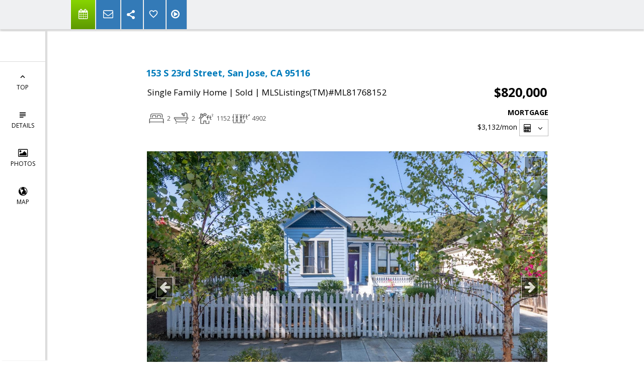

--- FILE ---
content_type: text/html; charset=utf-8
request_url: https://www.google.com/recaptcha/api2/anchor?ar=1&k=6LcGuSAUAAAAAMb457bWlGuEZ6IUGB1SNkLgHvC3&co=aHR0cHM6Ly9wZXRlcnNlbnJlYWx0eXRlYW0uY29tOjQ0Mw..&hl=en&v=N67nZn4AqZkNcbeMu4prBgzg&size=normal&anchor-ms=20000&execute-ms=30000&cb=sb31ghktkw3m
body_size: 49192
content:
<!DOCTYPE HTML><html dir="ltr" lang="en"><head><meta http-equiv="Content-Type" content="text/html; charset=UTF-8">
<meta http-equiv="X-UA-Compatible" content="IE=edge">
<title>reCAPTCHA</title>
<style type="text/css">
/* cyrillic-ext */
@font-face {
  font-family: 'Roboto';
  font-style: normal;
  font-weight: 400;
  font-stretch: 100%;
  src: url(//fonts.gstatic.com/s/roboto/v48/KFO7CnqEu92Fr1ME7kSn66aGLdTylUAMa3GUBHMdazTgWw.woff2) format('woff2');
  unicode-range: U+0460-052F, U+1C80-1C8A, U+20B4, U+2DE0-2DFF, U+A640-A69F, U+FE2E-FE2F;
}
/* cyrillic */
@font-face {
  font-family: 'Roboto';
  font-style: normal;
  font-weight: 400;
  font-stretch: 100%;
  src: url(//fonts.gstatic.com/s/roboto/v48/KFO7CnqEu92Fr1ME7kSn66aGLdTylUAMa3iUBHMdazTgWw.woff2) format('woff2');
  unicode-range: U+0301, U+0400-045F, U+0490-0491, U+04B0-04B1, U+2116;
}
/* greek-ext */
@font-face {
  font-family: 'Roboto';
  font-style: normal;
  font-weight: 400;
  font-stretch: 100%;
  src: url(//fonts.gstatic.com/s/roboto/v48/KFO7CnqEu92Fr1ME7kSn66aGLdTylUAMa3CUBHMdazTgWw.woff2) format('woff2');
  unicode-range: U+1F00-1FFF;
}
/* greek */
@font-face {
  font-family: 'Roboto';
  font-style: normal;
  font-weight: 400;
  font-stretch: 100%;
  src: url(//fonts.gstatic.com/s/roboto/v48/KFO7CnqEu92Fr1ME7kSn66aGLdTylUAMa3-UBHMdazTgWw.woff2) format('woff2');
  unicode-range: U+0370-0377, U+037A-037F, U+0384-038A, U+038C, U+038E-03A1, U+03A3-03FF;
}
/* math */
@font-face {
  font-family: 'Roboto';
  font-style: normal;
  font-weight: 400;
  font-stretch: 100%;
  src: url(//fonts.gstatic.com/s/roboto/v48/KFO7CnqEu92Fr1ME7kSn66aGLdTylUAMawCUBHMdazTgWw.woff2) format('woff2');
  unicode-range: U+0302-0303, U+0305, U+0307-0308, U+0310, U+0312, U+0315, U+031A, U+0326-0327, U+032C, U+032F-0330, U+0332-0333, U+0338, U+033A, U+0346, U+034D, U+0391-03A1, U+03A3-03A9, U+03B1-03C9, U+03D1, U+03D5-03D6, U+03F0-03F1, U+03F4-03F5, U+2016-2017, U+2034-2038, U+203C, U+2040, U+2043, U+2047, U+2050, U+2057, U+205F, U+2070-2071, U+2074-208E, U+2090-209C, U+20D0-20DC, U+20E1, U+20E5-20EF, U+2100-2112, U+2114-2115, U+2117-2121, U+2123-214F, U+2190, U+2192, U+2194-21AE, U+21B0-21E5, U+21F1-21F2, U+21F4-2211, U+2213-2214, U+2216-22FF, U+2308-230B, U+2310, U+2319, U+231C-2321, U+2336-237A, U+237C, U+2395, U+239B-23B7, U+23D0, U+23DC-23E1, U+2474-2475, U+25AF, U+25B3, U+25B7, U+25BD, U+25C1, U+25CA, U+25CC, U+25FB, U+266D-266F, U+27C0-27FF, U+2900-2AFF, U+2B0E-2B11, U+2B30-2B4C, U+2BFE, U+3030, U+FF5B, U+FF5D, U+1D400-1D7FF, U+1EE00-1EEFF;
}
/* symbols */
@font-face {
  font-family: 'Roboto';
  font-style: normal;
  font-weight: 400;
  font-stretch: 100%;
  src: url(//fonts.gstatic.com/s/roboto/v48/KFO7CnqEu92Fr1ME7kSn66aGLdTylUAMaxKUBHMdazTgWw.woff2) format('woff2');
  unicode-range: U+0001-000C, U+000E-001F, U+007F-009F, U+20DD-20E0, U+20E2-20E4, U+2150-218F, U+2190, U+2192, U+2194-2199, U+21AF, U+21E6-21F0, U+21F3, U+2218-2219, U+2299, U+22C4-22C6, U+2300-243F, U+2440-244A, U+2460-24FF, U+25A0-27BF, U+2800-28FF, U+2921-2922, U+2981, U+29BF, U+29EB, U+2B00-2BFF, U+4DC0-4DFF, U+FFF9-FFFB, U+10140-1018E, U+10190-1019C, U+101A0, U+101D0-101FD, U+102E0-102FB, U+10E60-10E7E, U+1D2C0-1D2D3, U+1D2E0-1D37F, U+1F000-1F0FF, U+1F100-1F1AD, U+1F1E6-1F1FF, U+1F30D-1F30F, U+1F315, U+1F31C, U+1F31E, U+1F320-1F32C, U+1F336, U+1F378, U+1F37D, U+1F382, U+1F393-1F39F, U+1F3A7-1F3A8, U+1F3AC-1F3AF, U+1F3C2, U+1F3C4-1F3C6, U+1F3CA-1F3CE, U+1F3D4-1F3E0, U+1F3ED, U+1F3F1-1F3F3, U+1F3F5-1F3F7, U+1F408, U+1F415, U+1F41F, U+1F426, U+1F43F, U+1F441-1F442, U+1F444, U+1F446-1F449, U+1F44C-1F44E, U+1F453, U+1F46A, U+1F47D, U+1F4A3, U+1F4B0, U+1F4B3, U+1F4B9, U+1F4BB, U+1F4BF, U+1F4C8-1F4CB, U+1F4D6, U+1F4DA, U+1F4DF, U+1F4E3-1F4E6, U+1F4EA-1F4ED, U+1F4F7, U+1F4F9-1F4FB, U+1F4FD-1F4FE, U+1F503, U+1F507-1F50B, U+1F50D, U+1F512-1F513, U+1F53E-1F54A, U+1F54F-1F5FA, U+1F610, U+1F650-1F67F, U+1F687, U+1F68D, U+1F691, U+1F694, U+1F698, U+1F6AD, U+1F6B2, U+1F6B9-1F6BA, U+1F6BC, U+1F6C6-1F6CF, U+1F6D3-1F6D7, U+1F6E0-1F6EA, U+1F6F0-1F6F3, U+1F6F7-1F6FC, U+1F700-1F7FF, U+1F800-1F80B, U+1F810-1F847, U+1F850-1F859, U+1F860-1F887, U+1F890-1F8AD, U+1F8B0-1F8BB, U+1F8C0-1F8C1, U+1F900-1F90B, U+1F93B, U+1F946, U+1F984, U+1F996, U+1F9E9, U+1FA00-1FA6F, U+1FA70-1FA7C, U+1FA80-1FA89, U+1FA8F-1FAC6, U+1FACE-1FADC, U+1FADF-1FAE9, U+1FAF0-1FAF8, U+1FB00-1FBFF;
}
/* vietnamese */
@font-face {
  font-family: 'Roboto';
  font-style: normal;
  font-weight: 400;
  font-stretch: 100%;
  src: url(//fonts.gstatic.com/s/roboto/v48/KFO7CnqEu92Fr1ME7kSn66aGLdTylUAMa3OUBHMdazTgWw.woff2) format('woff2');
  unicode-range: U+0102-0103, U+0110-0111, U+0128-0129, U+0168-0169, U+01A0-01A1, U+01AF-01B0, U+0300-0301, U+0303-0304, U+0308-0309, U+0323, U+0329, U+1EA0-1EF9, U+20AB;
}
/* latin-ext */
@font-face {
  font-family: 'Roboto';
  font-style: normal;
  font-weight: 400;
  font-stretch: 100%;
  src: url(//fonts.gstatic.com/s/roboto/v48/KFO7CnqEu92Fr1ME7kSn66aGLdTylUAMa3KUBHMdazTgWw.woff2) format('woff2');
  unicode-range: U+0100-02BA, U+02BD-02C5, U+02C7-02CC, U+02CE-02D7, U+02DD-02FF, U+0304, U+0308, U+0329, U+1D00-1DBF, U+1E00-1E9F, U+1EF2-1EFF, U+2020, U+20A0-20AB, U+20AD-20C0, U+2113, U+2C60-2C7F, U+A720-A7FF;
}
/* latin */
@font-face {
  font-family: 'Roboto';
  font-style: normal;
  font-weight: 400;
  font-stretch: 100%;
  src: url(//fonts.gstatic.com/s/roboto/v48/KFO7CnqEu92Fr1ME7kSn66aGLdTylUAMa3yUBHMdazQ.woff2) format('woff2');
  unicode-range: U+0000-00FF, U+0131, U+0152-0153, U+02BB-02BC, U+02C6, U+02DA, U+02DC, U+0304, U+0308, U+0329, U+2000-206F, U+20AC, U+2122, U+2191, U+2193, U+2212, U+2215, U+FEFF, U+FFFD;
}
/* cyrillic-ext */
@font-face {
  font-family: 'Roboto';
  font-style: normal;
  font-weight: 500;
  font-stretch: 100%;
  src: url(//fonts.gstatic.com/s/roboto/v48/KFO7CnqEu92Fr1ME7kSn66aGLdTylUAMa3GUBHMdazTgWw.woff2) format('woff2');
  unicode-range: U+0460-052F, U+1C80-1C8A, U+20B4, U+2DE0-2DFF, U+A640-A69F, U+FE2E-FE2F;
}
/* cyrillic */
@font-face {
  font-family: 'Roboto';
  font-style: normal;
  font-weight: 500;
  font-stretch: 100%;
  src: url(//fonts.gstatic.com/s/roboto/v48/KFO7CnqEu92Fr1ME7kSn66aGLdTylUAMa3iUBHMdazTgWw.woff2) format('woff2');
  unicode-range: U+0301, U+0400-045F, U+0490-0491, U+04B0-04B1, U+2116;
}
/* greek-ext */
@font-face {
  font-family: 'Roboto';
  font-style: normal;
  font-weight: 500;
  font-stretch: 100%;
  src: url(//fonts.gstatic.com/s/roboto/v48/KFO7CnqEu92Fr1ME7kSn66aGLdTylUAMa3CUBHMdazTgWw.woff2) format('woff2');
  unicode-range: U+1F00-1FFF;
}
/* greek */
@font-face {
  font-family: 'Roboto';
  font-style: normal;
  font-weight: 500;
  font-stretch: 100%;
  src: url(//fonts.gstatic.com/s/roboto/v48/KFO7CnqEu92Fr1ME7kSn66aGLdTylUAMa3-UBHMdazTgWw.woff2) format('woff2');
  unicode-range: U+0370-0377, U+037A-037F, U+0384-038A, U+038C, U+038E-03A1, U+03A3-03FF;
}
/* math */
@font-face {
  font-family: 'Roboto';
  font-style: normal;
  font-weight: 500;
  font-stretch: 100%;
  src: url(//fonts.gstatic.com/s/roboto/v48/KFO7CnqEu92Fr1ME7kSn66aGLdTylUAMawCUBHMdazTgWw.woff2) format('woff2');
  unicode-range: U+0302-0303, U+0305, U+0307-0308, U+0310, U+0312, U+0315, U+031A, U+0326-0327, U+032C, U+032F-0330, U+0332-0333, U+0338, U+033A, U+0346, U+034D, U+0391-03A1, U+03A3-03A9, U+03B1-03C9, U+03D1, U+03D5-03D6, U+03F0-03F1, U+03F4-03F5, U+2016-2017, U+2034-2038, U+203C, U+2040, U+2043, U+2047, U+2050, U+2057, U+205F, U+2070-2071, U+2074-208E, U+2090-209C, U+20D0-20DC, U+20E1, U+20E5-20EF, U+2100-2112, U+2114-2115, U+2117-2121, U+2123-214F, U+2190, U+2192, U+2194-21AE, U+21B0-21E5, U+21F1-21F2, U+21F4-2211, U+2213-2214, U+2216-22FF, U+2308-230B, U+2310, U+2319, U+231C-2321, U+2336-237A, U+237C, U+2395, U+239B-23B7, U+23D0, U+23DC-23E1, U+2474-2475, U+25AF, U+25B3, U+25B7, U+25BD, U+25C1, U+25CA, U+25CC, U+25FB, U+266D-266F, U+27C0-27FF, U+2900-2AFF, U+2B0E-2B11, U+2B30-2B4C, U+2BFE, U+3030, U+FF5B, U+FF5D, U+1D400-1D7FF, U+1EE00-1EEFF;
}
/* symbols */
@font-face {
  font-family: 'Roboto';
  font-style: normal;
  font-weight: 500;
  font-stretch: 100%;
  src: url(//fonts.gstatic.com/s/roboto/v48/KFO7CnqEu92Fr1ME7kSn66aGLdTylUAMaxKUBHMdazTgWw.woff2) format('woff2');
  unicode-range: U+0001-000C, U+000E-001F, U+007F-009F, U+20DD-20E0, U+20E2-20E4, U+2150-218F, U+2190, U+2192, U+2194-2199, U+21AF, U+21E6-21F0, U+21F3, U+2218-2219, U+2299, U+22C4-22C6, U+2300-243F, U+2440-244A, U+2460-24FF, U+25A0-27BF, U+2800-28FF, U+2921-2922, U+2981, U+29BF, U+29EB, U+2B00-2BFF, U+4DC0-4DFF, U+FFF9-FFFB, U+10140-1018E, U+10190-1019C, U+101A0, U+101D0-101FD, U+102E0-102FB, U+10E60-10E7E, U+1D2C0-1D2D3, U+1D2E0-1D37F, U+1F000-1F0FF, U+1F100-1F1AD, U+1F1E6-1F1FF, U+1F30D-1F30F, U+1F315, U+1F31C, U+1F31E, U+1F320-1F32C, U+1F336, U+1F378, U+1F37D, U+1F382, U+1F393-1F39F, U+1F3A7-1F3A8, U+1F3AC-1F3AF, U+1F3C2, U+1F3C4-1F3C6, U+1F3CA-1F3CE, U+1F3D4-1F3E0, U+1F3ED, U+1F3F1-1F3F3, U+1F3F5-1F3F7, U+1F408, U+1F415, U+1F41F, U+1F426, U+1F43F, U+1F441-1F442, U+1F444, U+1F446-1F449, U+1F44C-1F44E, U+1F453, U+1F46A, U+1F47D, U+1F4A3, U+1F4B0, U+1F4B3, U+1F4B9, U+1F4BB, U+1F4BF, U+1F4C8-1F4CB, U+1F4D6, U+1F4DA, U+1F4DF, U+1F4E3-1F4E6, U+1F4EA-1F4ED, U+1F4F7, U+1F4F9-1F4FB, U+1F4FD-1F4FE, U+1F503, U+1F507-1F50B, U+1F50D, U+1F512-1F513, U+1F53E-1F54A, U+1F54F-1F5FA, U+1F610, U+1F650-1F67F, U+1F687, U+1F68D, U+1F691, U+1F694, U+1F698, U+1F6AD, U+1F6B2, U+1F6B9-1F6BA, U+1F6BC, U+1F6C6-1F6CF, U+1F6D3-1F6D7, U+1F6E0-1F6EA, U+1F6F0-1F6F3, U+1F6F7-1F6FC, U+1F700-1F7FF, U+1F800-1F80B, U+1F810-1F847, U+1F850-1F859, U+1F860-1F887, U+1F890-1F8AD, U+1F8B0-1F8BB, U+1F8C0-1F8C1, U+1F900-1F90B, U+1F93B, U+1F946, U+1F984, U+1F996, U+1F9E9, U+1FA00-1FA6F, U+1FA70-1FA7C, U+1FA80-1FA89, U+1FA8F-1FAC6, U+1FACE-1FADC, U+1FADF-1FAE9, U+1FAF0-1FAF8, U+1FB00-1FBFF;
}
/* vietnamese */
@font-face {
  font-family: 'Roboto';
  font-style: normal;
  font-weight: 500;
  font-stretch: 100%;
  src: url(//fonts.gstatic.com/s/roboto/v48/KFO7CnqEu92Fr1ME7kSn66aGLdTylUAMa3OUBHMdazTgWw.woff2) format('woff2');
  unicode-range: U+0102-0103, U+0110-0111, U+0128-0129, U+0168-0169, U+01A0-01A1, U+01AF-01B0, U+0300-0301, U+0303-0304, U+0308-0309, U+0323, U+0329, U+1EA0-1EF9, U+20AB;
}
/* latin-ext */
@font-face {
  font-family: 'Roboto';
  font-style: normal;
  font-weight: 500;
  font-stretch: 100%;
  src: url(//fonts.gstatic.com/s/roboto/v48/KFO7CnqEu92Fr1ME7kSn66aGLdTylUAMa3KUBHMdazTgWw.woff2) format('woff2');
  unicode-range: U+0100-02BA, U+02BD-02C5, U+02C7-02CC, U+02CE-02D7, U+02DD-02FF, U+0304, U+0308, U+0329, U+1D00-1DBF, U+1E00-1E9F, U+1EF2-1EFF, U+2020, U+20A0-20AB, U+20AD-20C0, U+2113, U+2C60-2C7F, U+A720-A7FF;
}
/* latin */
@font-face {
  font-family: 'Roboto';
  font-style: normal;
  font-weight: 500;
  font-stretch: 100%;
  src: url(//fonts.gstatic.com/s/roboto/v48/KFO7CnqEu92Fr1ME7kSn66aGLdTylUAMa3yUBHMdazQ.woff2) format('woff2');
  unicode-range: U+0000-00FF, U+0131, U+0152-0153, U+02BB-02BC, U+02C6, U+02DA, U+02DC, U+0304, U+0308, U+0329, U+2000-206F, U+20AC, U+2122, U+2191, U+2193, U+2212, U+2215, U+FEFF, U+FFFD;
}
/* cyrillic-ext */
@font-face {
  font-family: 'Roboto';
  font-style: normal;
  font-weight: 900;
  font-stretch: 100%;
  src: url(//fonts.gstatic.com/s/roboto/v48/KFO7CnqEu92Fr1ME7kSn66aGLdTylUAMa3GUBHMdazTgWw.woff2) format('woff2');
  unicode-range: U+0460-052F, U+1C80-1C8A, U+20B4, U+2DE0-2DFF, U+A640-A69F, U+FE2E-FE2F;
}
/* cyrillic */
@font-face {
  font-family: 'Roboto';
  font-style: normal;
  font-weight: 900;
  font-stretch: 100%;
  src: url(//fonts.gstatic.com/s/roboto/v48/KFO7CnqEu92Fr1ME7kSn66aGLdTylUAMa3iUBHMdazTgWw.woff2) format('woff2');
  unicode-range: U+0301, U+0400-045F, U+0490-0491, U+04B0-04B1, U+2116;
}
/* greek-ext */
@font-face {
  font-family: 'Roboto';
  font-style: normal;
  font-weight: 900;
  font-stretch: 100%;
  src: url(//fonts.gstatic.com/s/roboto/v48/KFO7CnqEu92Fr1ME7kSn66aGLdTylUAMa3CUBHMdazTgWw.woff2) format('woff2');
  unicode-range: U+1F00-1FFF;
}
/* greek */
@font-face {
  font-family: 'Roboto';
  font-style: normal;
  font-weight: 900;
  font-stretch: 100%;
  src: url(//fonts.gstatic.com/s/roboto/v48/KFO7CnqEu92Fr1ME7kSn66aGLdTylUAMa3-UBHMdazTgWw.woff2) format('woff2');
  unicode-range: U+0370-0377, U+037A-037F, U+0384-038A, U+038C, U+038E-03A1, U+03A3-03FF;
}
/* math */
@font-face {
  font-family: 'Roboto';
  font-style: normal;
  font-weight: 900;
  font-stretch: 100%;
  src: url(//fonts.gstatic.com/s/roboto/v48/KFO7CnqEu92Fr1ME7kSn66aGLdTylUAMawCUBHMdazTgWw.woff2) format('woff2');
  unicode-range: U+0302-0303, U+0305, U+0307-0308, U+0310, U+0312, U+0315, U+031A, U+0326-0327, U+032C, U+032F-0330, U+0332-0333, U+0338, U+033A, U+0346, U+034D, U+0391-03A1, U+03A3-03A9, U+03B1-03C9, U+03D1, U+03D5-03D6, U+03F0-03F1, U+03F4-03F5, U+2016-2017, U+2034-2038, U+203C, U+2040, U+2043, U+2047, U+2050, U+2057, U+205F, U+2070-2071, U+2074-208E, U+2090-209C, U+20D0-20DC, U+20E1, U+20E5-20EF, U+2100-2112, U+2114-2115, U+2117-2121, U+2123-214F, U+2190, U+2192, U+2194-21AE, U+21B0-21E5, U+21F1-21F2, U+21F4-2211, U+2213-2214, U+2216-22FF, U+2308-230B, U+2310, U+2319, U+231C-2321, U+2336-237A, U+237C, U+2395, U+239B-23B7, U+23D0, U+23DC-23E1, U+2474-2475, U+25AF, U+25B3, U+25B7, U+25BD, U+25C1, U+25CA, U+25CC, U+25FB, U+266D-266F, U+27C0-27FF, U+2900-2AFF, U+2B0E-2B11, U+2B30-2B4C, U+2BFE, U+3030, U+FF5B, U+FF5D, U+1D400-1D7FF, U+1EE00-1EEFF;
}
/* symbols */
@font-face {
  font-family: 'Roboto';
  font-style: normal;
  font-weight: 900;
  font-stretch: 100%;
  src: url(//fonts.gstatic.com/s/roboto/v48/KFO7CnqEu92Fr1ME7kSn66aGLdTylUAMaxKUBHMdazTgWw.woff2) format('woff2');
  unicode-range: U+0001-000C, U+000E-001F, U+007F-009F, U+20DD-20E0, U+20E2-20E4, U+2150-218F, U+2190, U+2192, U+2194-2199, U+21AF, U+21E6-21F0, U+21F3, U+2218-2219, U+2299, U+22C4-22C6, U+2300-243F, U+2440-244A, U+2460-24FF, U+25A0-27BF, U+2800-28FF, U+2921-2922, U+2981, U+29BF, U+29EB, U+2B00-2BFF, U+4DC0-4DFF, U+FFF9-FFFB, U+10140-1018E, U+10190-1019C, U+101A0, U+101D0-101FD, U+102E0-102FB, U+10E60-10E7E, U+1D2C0-1D2D3, U+1D2E0-1D37F, U+1F000-1F0FF, U+1F100-1F1AD, U+1F1E6-1F1FF, U+1F30D-1F30F, U+1F315, U+1F31C, U+1F31E, U+1F320-1F32C, U+1F336, U+1F378, U+1F37D, U+1F382, U+1F393-1F39F, U+1F3A7-1F3A8, U+1F3AC-1F3AF, U+1F3C2, U+1F3C4-1F3C6, U+1F3CA-1F3CE, U+1F3D4-1F3E0, U+1F3ED, U+1F3F1-1F3F3, U+1F3F5-1F3F7, U+1F408, U+1F415, U+1F41F, U+1F426, U+1F43F, U+1F441-1F442, U+1F444, U+1F446-1F449, U+1F44C-1F44E, U+1F453, U+1F46A, U+1F47D, U+1F4A3, U+1F4B0, U+1F4B3, U+1F4B9, U+1F4BB, U+1F4BF, U+1F4C8-1F4CB, U+1F4D6, U+1F4DA, U+1F4DF, U+1F4E3-1F4E6, U+1F4EA-1F4ED, U+1F4F7, U+1F4F9-1F4FB, U+1F4FD-1F4FE, U+1F503, U+1F507-1F50B, U+1F50D, U+1F512-1F513, U+1F53E-1F54A, U+1F54F-1F5FA, U+1F610, U+1F650-1F67F, U+1F687, U+1F68D, U+1F691, U+1F694, U+1F698, U+1F6AD, U+1F6B2, U+1F6B9-1F6BA, U+1F6BC, U+1F6C6-1F6CF, U+1F6D3-1F6D7, U+1F6E0-1F6EA, U+1F6F0-1F6F3, U+1F6F7-1F6FC, U+1F700-1F7FF, U+1F800-1F80B, U+1F810-1F847, U+1F850-1F859, U+1F860-1F887, U+1F890-1F8AD, U+1F8B0-1F8BB, U+1F8C0-1F8C1, U+1F900-1F90B, U+1F93B, U+1F946, U+1F984, U+1F996, U+1F9E9, U+1FA00-1FA6F, U+1FA70-1FA7C, U+1FA80-1FA89, U+1FA8F-1FAC6, U+1FACE-1FADC, U+1FADF-1FAE9, U+1FAF0-1FAF8, U+1FB00-1FBFF;
}
/* vietnamese */
@font-face {
  font-family: 'Roboto';
  font-style: normal;
  font-weight: 900;
  font-stretch: 100%;
  src: url(//fonts.gstatic.com/s/roboto/v48/KFO7CnqEu92Fr1ME7kSn66aGLdTylUAMa3OUBHMdazTgWw.woff2) format('woff2');
  unicode-range: U+0102-0103, U+0110-0111, U+0128-0129, U+0168-0169, U+01A0-01A1, U+01AF-01B0, U+0300-0301, U+0303-0304, U+0308-0309, U+0323, U+0329, U+1EA0-1EF9, U+20AB;
}
/* latin-ext */
@font-face {
  font-family: 'Roboto';
  font-style: normal;
  font-weight: 900;
  font-stretch: 100%;
  src: url(//fonts.gstatic.com/s/roboto/v48/KFO7CnqEu92Fr1ME7kSn66aGLdTylUAMa3KUBHMdazTgWw.woff2) format('woff2');
  unicode-range: U+0100-02BA, U+02BD-02C5, U+02C7-02CC, U+02CE-02D7, U+02DD-02FF, U+0304, U+0308, U+0329, U+1D00-1DBF, U+1E00-1E9F, U+1EF2-1EFF, U+2020, U+20A0-20AB, U+20AD-20C0, U+2113, U+2C60-2C7F, U+A720-A7FF;
}
/* latin */
@font-face {
  font-family: 'Roboto';
  font-style: normal;
  font-weight: 900;
  font-stretch: 100%;
  src: url(//fonts.gstatic.com/s/roboto/v48/KFO7CnqEu92Fr1ME7kSn66aGLdTylUAMa3yUBHMdazQ.woff2) format('woff2');
  unicode-range: U+0000-00FF, U+0131, U+0152-0153, U+02BB-02BC, U+02C6, U+02DA, U+02DC, U+0304, U+0308, U+0329, U+2000-206F, U+20AC, U+2122, U+2191, U+2193, U+2212, U+2215, U+FEFF, U+FFFD;
}

</style>
<link rel="stylesheet" type="text/css" href="https://www.gstatic.com/recaptcha/releases/N67nZn4AqZkNcbeMu4prBgzg/styles__ltr.css">
<script nonce="UEe0zpNRENpIQ7u5oVDlqg" type="text/javascript">window['__recaptcha_api'] = 'https://www.google.com/recaptcha/api2/';</script>
<script type="text/javascript" src="https://www.gstatic.com/recaptcha/releases/N67nZn4AqZkNcbeMu4prBgzg/recaptcha__en.js" nonce="UEe0zpNRENpIQ7u5oVDlqg">
      
    </script></head>
<body><div id="rc-anchor-alert" class="rc-anchor-alert"></div>
<input type="hidden" id="recaptcha-token" value="[base64]">
<script type="text/javascript" nonce="UEe0zpNRENpIQ7u5oVDlqg">
      recaptcha.anchor.Main.init("[\x22ainput\x22,[\x22bgdata\x22,\x22\x22,\[base64]/[base64]/[base64]/[base64]/[base64]/UltsKytdPUU6KEU8MjA0OD9SW2wrK109RT4+NnwxOTI6KChFJjY0NTEyKT09NTUyOTYmJk0rMTxjLmxlbmd0aCYmKGMuY2hhckNvZGVBdChNKzEpJjY0NTEyKT09NTYzMjA/[base64]/[base64]/[base64]/[base64]/[base64]/[base64]/[base64]\x22,\[base64]\x22,\x22R3/CuMKmJ8KLfsKiOWgUwopBw5wcS8O2wrzCssOqwpd/[base64]/DlMO6wrMEe8OEIDTCszLDnXXCsm7CmEldwoEHfWgOYcK0wrrDp3LDiDIHw7rCkFnDtsOWT8KHwqN7wrvDucKRwow5wrrCmsKYw4JAw5hkwojDiMOQw7jCjSLDlxvCv8OmfR7CuMKdBMOSwoXColjDscK8w5JdT8KIw7EZKcOta8KrwqssM8KAw4jDhcOuVDnCnG/DsXoYwrUAdkV+JT/Dt2PCs8O5Lz9Bw7E4wo17w5bDn8Kkw5k6BsKYw7pVwroHwrnCsivDu33ClMKcw6XDv23CgMOawp7CqC3ChsOjecKCLw7CvB7CkVfDosOmNFRmwr/DqcO6w49oSANLwp3Dq3fDvMKHZTTCi8Oyw7DCtsKmwp/CnsKrwpIGwrvCrHjCsj3CrWbDs8K+OCTDjMK9CsO8XsOgG3Frw4LCnXrDjhMBw4jCtsOmwpV1M8K8LxRhHMK8w6QgwqfClsOpDMKXcS9Bwr/Du0fDmko4IhPDjMOIwrRhw4Bcwr3CkmnCucOCW8OSwq4bDMOnDMKSw67DpWEDKsODQ3PCpBHDpQ0kXMOiw6fDsn8iS8KOwr9ACMOMXBjCgMKQIsKnacOOCyjCqMODC8OsEVcQaGfDnMKML8K/wqlpA094w5UNUMK3w7/DpcOlDMKdwqZuQ0/DokPCs0tdDsK0McOdw4PDvjvDpsKuK8OACErCl8ODCX8UeDDCoi/CisOgw6HDgzbDl3Fbw4x6Whg9AlVoacK7wonDgA/CggDDnsOGw6cJwqpvwp48ZcK7YcOjw59/DQU5fF7DnH4FbsOswrZDwr/Cj8OdSsKdwrzCs8ORwoPCn8OlPsKJwqF6TMOJwr3CpMOwwrDDk8Onw6s2OsKQbsOEw6/DocKPw5lywoLDgMO7Ty48EyVyw7Z/fGwNw7gpw6cUS33CpsKzw7JPwqVBSjLCnMOAQwbCgwIKwpbCvsK7fRTDszoAwqPDgcK5w4zDtsKMwo8Cwrd5BkQrOcOmw7vDhgTCj2N0ZzPDqsOSVMOCwr7DtsKUw7TCqMKIw7LCiQB/wrtGD8K7WsOEw5fCtmAFwq8pZsK0J8O3w6vDmMOawrtNJ8KHwq0FPcKuSDYDw6XChcOYwqLDqyY4T3hEbcO1wqnDjgBww4UEXcOMwq1GU8Kvw73DlE5kwoExwoh7wqwOwp/CmnHCncKKJVrCpU/DicO0Pn/CiMKsTgzCosODV3lWw7fCsFDCpsO7fsKna0rCl8KIw6fDn8K1wqHDg3AHbUh3a8KXPAd9woBlUcOowrs5LF5dw6nCnxonfjZdw6PDgMOgGcOmw7tXw6t5w6kJworDqiFMDwx5HC9cCmHCjcO8RRJULlXCvirDmS3DtsOjCwxlEnYFXcOEwp/[base64]/DqsKTIEDDrMKlaWjCgCQlScKQUBTDh8KWwqzDlG0SZcK6SMOrwo87w7TCrsKGQhA8wrTCn8OgwrRpSCDCl8Kzw6pOwpbCm8ObNcKXWDVVwqjCmcKIw695w4bCkFvDhjAWdMK1wqJlHWE9L8KMWcOwwr/DlMKYw4HDksKyw7M3wq3ChMO7BsOhFsOZcDrCjMO1w6dkwpYKwpw/QQLDuRXCuT16HcOOFWrDqMKJKMOdbl7Ch8KHPsOIWEbDgsOKf0TDnDPDt8OuPsOsJ3XDsMOJeCkyUW47fsOVIDkyw4BOH8KJw5lEw57Csm8Iw6PCqMKXwofDosKjFcKGVSs/MkokdjrDlsOmOkZzNcK7cH/CmMKrw7jCrEARw6HDk8OecC5QwpA4G8KqV8KjHRvCucKSwogjNGzDo8OxH8KVw78fwr3DtznCtTnDlitsw5M2worDr8OYwpM/BXHDu8OiwofDlANdw5zDicKpBcK+w57DrDrDnMOGwrvCicKDwo7DpsOywpHDsXfDvMO/w4VuTgFjwpPCkcOxw4bDkiATPR7ChXZuUsKXFsOIw67CisKjwpVdwo1cLcOxURXCuA7DhnTCh8KFEsO4w59KFMOfbsOLwpLClcOiIcOiS8KMw7bCiXkaJcKcVhjCk2/[base64]/wpPDsFrCqcOpwqd2PVDCmsKWMsKqSlB5w7RGwqnCmcOZwr7CksK/wqBxTsOjwqBqM8ObYgBPXjPCmmXCqmfDocKrwobDtsK0wrXCs1xZNsO0HCzDvMKpwr9EImjDgXnDkFzDtsOIwrDDgcObw4tJE2LCmTfCiWJpKcKfwqLDtgfCjUrCkT5PMsOuwpQuCQAuHsKuwpUww6LCqsOSw7EtwrvDkAk5wqHChDDDocKvwpB0cljDpw/[base64]/B0TCvVRxw4F/wo/CgsKNwpXDoMOVRMK6w7ouwq0kwobCk8O/a1x3QXVdwpMqwoccworCmsK4w5XCnybDhTPDq8KTL1zCpcKSGMKWc8OBW8KwNQfDjcKdw5E/w4fDmndtNHjCgMOTw6RwdsK7cRbCr0PDqFcKwrNCYy9LwroUYMKWFGHDrSzCjcOjw79Kwps6w6HCmHTDtsKmwqRhwqhiw7BNwrg/[base64]/[base64]/EDfDnsOrw4bDksO7RXvDqMOWwrBqwpNzH1JqGMO6Yg1mw7DDucO+TCoTSGJdLsKvTMKyNB/[base64]/H8OyXsKXMcK0wqUmwoQWwpo+wrAHQMKzUFTCu8KqVyYebUA1JMOvWcKuOcKFw49RZ1LClC/CkX/Dg8K/w6tmSj7DisKJwoDCpcOiwq3Cu8Ozw5NfUsOANBxRw47CtcORRxHDr25jZcOsCVvDocKNwqo0FcKDwo18w5nDhsOdEg8pw7zCncO6IWowwonDqATDkGbDl8OxMsOKBi8Mw7/DpXrDriHDmwtgw7ZjaMObwrvDkgJAwqVXwpcnX8OtwokvESLDszzDm8Kbwq1YN8KwwpdAw6h9wp5tw7F2wrgHw4DCtcK1BkLCs15kw7g7wpHDngLCjmxlw61hwqpQw5kVwqjDpwkiR8K2dsK1w43CpcOxw41BwqPDu8Kvwq/CpGJtwpkAw73CqQLCg2zDpHTCg1LCr8Oqw5PDscOSaXxqw7UHw7jDnkDCosKrwrnCljVhO3nDgMOQSDcpWcKeTSg7wqrDhyXCvcKpEHfCocORb8O5w4/ClcOFw6vDo8OjwobDlW4Ywr17IMKtw5ccwrl9wpvCuwbDl8KBUSDCr8O8K3DDgMORTnxlCMOVSsKtw5PCh8Orw6jDk1MSKnXDmcKjwrpUwrjDk13Cn8KSw4rDpsOXwrU5wqXDhcKIVH7Dsg5+UA/CvwwGw40bBg7DjjXCrcOtVXvCpMOawpERPH0EO8OGdsOKw63Dj8OMw7HCmlNeUxPDn8KjeMKZwqYEOCPCkMOHwobDkxBsQjDDpMKafcKDwrbDix9twrZAwqXCiMOucMOSw6XCrHbCrBUcw5vDrRRqwrfDlcKuwrvCkcKEHsOowprComTCgE/Cp01Kw4fDjljCmMK4OVQmbsOwwoPDmA9FFQLDgcKkOMOGwr7DvwjDucOyKcO0Bn9zZ8Oye8OTRiEResOyL8ONwpTCvMKbw5bDuzBmwrlRwrrDoMKOe8OODMOZCMOiPMK5f8Kfw6vCoEHClGbCt1V4CMORw4rCjcOmw7nDgMKcRsKYwrjDqk47Cy7Csw/DvjUTLcKNw5rDtwXCrVY9D8OhwoNZw6BudizDs2Y/Q8OFwqbClsOrw4RIW8KOCcK6w5Bjwoc7wpXDgMKowqsvelHCocKewp0hwrc8D8O/YcK4w5LDrAc2bMODDMKJw7HDhsO6SQtsw4HDoSbDpnvCjyxMImEaNiPDh8OLOQs0worCtRzCs0rCssKewqLDvMKxVRPCvQ/[base64]/E8O5TsO8w487w6VcwqvDmRLDncKoGAh/wr7DizrCrGrCrX/DklXDtA3CncOkwqpAbcOsUn1QfMKlecKnNxJ1JSjCjQDCrMOww5DCqgp2wqk2b1Qgw5Iwwp4NwrjCiEjCoU9/[base64]/CgygzFF0RG3PCjMK1IsKeUB1Qw4xCbcKWwrsCcsOzwqMRw4LDnFkFQcKBEld3JcObU2vCly/CtMOhcTzDmRsnwqlpUTQswpfDhBbCqwxaDEUjw7/DiWhFwrhhw4tdw5N8Z8Kaw5LDsmbDkMOPw4TDs8OHw5BLPMO3wrQow6IAwrgaOcO4AcOow77Ds8O3w7vDiUzCnMO0w7vDicOgw6B6WlYZwqnCo2LDl8KbRkAjfMOFTA4Ww6/DhsOyw5PCiDZew4E7w5JxwqjDn8KhCBA8w5zDl8ORA8Odw41LISDCu8O0NSEFw7VRQcKrw6PDqBXCk1fCtcOwG3XDgsOUw4XDlcOUYE7Cq8Ouw5hbRGDCusOjwrZ2woHDlXJuTn/[base64]/[base64]/DlRPChcOOw7XCsH3CrB7CssO3fgJ3BMOowrdawrnDr1lTwpdywox5FcOmw6cqUwbCocKOw6lFwrwXIcOvLsK3w41hwqgcw4d6w53Cjy/DmcO/[base64]/woAeIMO2MhXDhcKbezUYw4DDsMKfAHErFcKEwpxVFBZ9GsKdSVHCvVPDnTR/aHDDoT8qw4F9wqcZIDcmYH7DjMOSwqh1aMOCYipFMcKpR1xSwpEIwprDjmFMW3fCkV3DgMKbNMKrwrjCsmNPacObwplvfsKfGDnDm2xND2kGBnLCr8OAw5PDqsKFwo3DosOGW8KCAUk5w73DmUlEwossY8K6Y2/CrcKYwovCrcOww6XDnsOoFMK1L8O2wpfCmwjCrsKywqpTaQ5Lw53DsMKVeMKKHcK6JcOsw6tgAR1HSyYfEWbDglLDpEXCjcOYwqjCkVrCgcKLRsKVUcOLGg5ZwpwMFnA/wq4Zw67Ci8KjwqQuUETDkcK6wo3CjmXCtMOOw6B3O8ONwr9dWsKfRR3DujhcwpMmUVLDuX3CshzCrsObCcKpMyzDmsOZwrrDvHJ4w7/DjsOew4PDqcKke8KhYwpYM8KqwrtuAzDDplPClVTDm8OfJWULwoZOVT9pZMKnwonCg8OKQGbCqgEqawkGA0HDlQgIKRvCqFjDqg9UElnDq8O3wrnCqcKewr/[base64]/C8Kvw7l0w67Dt8OXw6poFcOlRMOHw4/CrwNAJjXDowjCqF/Dn8KxSMKsHws/woZHDVDCtsKJIsKfw64zwqguw6g+wp7DtsOUw43Dpm9MP2HCk8Kzw53DucObwo3DkgJawp1Ww5nCrljCgMOcfMK8wpXDrMK8W8OkaXVuOsKswp3CjQbDhMO6VcKVwo15wpU2wrvDp8Otw6vDnV/[base64]/wrjChsKXHT7DqcK+wq7DtTYMw6ciw7skw71TJF5yw67CmsKhVDhgw69YLjYDBsKnQ8KowplSKzDDpcOqWCfCtDkJcMOfIm/DisOrOsK/[base64]/w4V8wpHCi8OnwptWG13DjcKyw4QpSsO1w7YDwod+w67CiF7ClURQwo3Dl8OLw5hgw6hACMKfWMKIwrfCuxTCsmHDq2/DncKUdcO1d8KtMcKoFsOkw75IwofDvMKowrXChsKFw4XDmMOrYBwqw6hVecOQKhfDlMOve3HDlD9hdMO9SMK+WsKPwp5Lwp0zwpltw74vR1UELWjDqWUYw4DDlcKaYHPDjAbDscKHwplawp3DsG/DncOlEMKgEBUqEMOvTsO2ADfDmz/CtgxLZsKZw6/Dl8KMwrTDrA7DtMOYw4PDpUHClBFDw6cLwqIZwrlhw43Do8K6wpTDrMOJwpF8Hh8pb1zCksOxwowlScKKZkkiw5YYw4HDk8KDwo8kw5V2wqvCpsOww57CjcO/w7skAn/Dgk/Cqj9ow5IJw4BPw4vCgmgfwq8pZcKJf8O9wp7CmiRUA8KkMcONwrZOw55zw5RNw6fDuXMdwqxILGoYDMK1VMKBwpvDh0ZNUMKbFDROe3tNTBA7w6bCrMKMw7ZUw7BmSytOWMKrw65jwq8Cwp/[base64]/[base64]/[base64]/[base64]/[base64]/w4BKUjXDgMKwYAsmwrnDh8Kqw57DslJtR8KHwoxzw4MTecOmFMOTYcKdwp8LcMOuL8KrCcOYwozCjsKNYTIXaSZ/cR1qwr07woDDhsOqOMOBbRbDmMOLTEc7fcOACsOIw5nCs8KScDhew6vCvinDp03CusKkwqjCqBlZw40HN37CtTHDgsOIwop+NgoECh7Do3fCkhrCisKjSMK3wpzCrSkswrjCp8OaV8OWO8OPwowQCsO3Qm0BLsKBwoRfMHxCBcKlwoBPC1UUw47DknhFw5/[base64]/w4LCjMKDf8KWLyMsw4jDlFHDogzCn8OEw6XDjzAxdMOIwpQLcMK5GBTCmn7CvsKBwoBfwqLDs1/CiMKEaGg9w5bDqMOof8OPMMO8wr7DjU/CjFMqVBzDucOowr3DjsKqN1zDrMOPw4/ChH9YeEvCscOYG8KkAW7DpsOVCsOUNEfClcOEDcKRZzzDhMKnE8O4w7w3wqwJwqXCgcOUNcKCw40Ow6hcU0/ClMOzM8KwwoDCu8KFwoUnwpTDksOEWX5KwobDh8OZw5xgwpPDlsOww40xwoPDqmHDnlcxPh0Dwow9w7XChCjCoyrCtD1UL2J7QMOAHMOTwpPCpgnDtTXCvMOuU18CTcKYWhY+w5E1Smpcw7YoworCoMKCw4rDiMOEFwhGw4/CtsODw4ZLLMO+HyLCgcOnw5Y3wpV6TGTCgcO4MGEHBBTCqzfCiwxpw6gswooAGMOjwoxmdsO2w5QALMO+w7kSAw4aHzRQwrTChRI9f13Cil4uXcK4ShNxP1p4IgldacK0w4HCo8KFw4NKw5M8c8KQOcOewotfwp/[base64]/Co3/DpExwTATCpMKrYcKFHU4qw4/[base64]/DqcKEFcKYMX/DiMOaBDUtwoPDkMOAecOaPHTDpSfCicKow4nDumU7VUoNwo9awrkEw5rCnUjDg8KRw6zDlEEzXAQdwpFZKg06IzTChsOWa8KEJRYwQxbDlsOcHR3DosOMUkTDmMKDP8KowrV8wqUiVUjCqcOTwpvClsO2w4vDmsK7w6LCtsOWwqzCmsOobMKVXRLCkzHCpMKVRMK/wrQhDHR8PQHDkjcQTjnCtQ8ow4koQ08IJMKtwq/CvcObw7TCujXDoCPCuGp4HMOKY8KAwrpTJTzCm11Aw7ZNwozCsCEwwqvCk3HDp38DZw/DrCHDswl4w4M3VcKwM8OQLEXDpcKWwp3CtsKqwpzDosOeL8KOYsOHwqNgw43DhcKZwoogwr7DrcKRE3rCtCQAwoHDjS7Dr2PClcKZwrIxwrHCpGHClR12IMOtw7bCkMOLMQLCtsO/[base64]/ClnYVBjwsw5zCjmQbC8KiEsKvSBTDgXZ/N8KWw6EMb8O4wp9easOswpnCq29QWndLQS0HHcOfw6LDrMKwG8KQw5sMwpzCuSbCh3Vbw6/CmCfCi8OcwrcNw7HDqU3CrEpqwqY/wrTDjyQ3woI7w5bCv27CnjZ9FGZgaSgpwrXCg8OJCMKLZjItX8OkwqfCtsOsw6nDtMO/wpA3GwvDpBM+w7YjacOAwp3DgWPCh8KTw78Uw5PCrcKZYVvCmcKvw6HDgUUCFi/CpMK8wqZfIFtfTcOswp3DjcOoCmUbwonCncOfwrbCuMKHwowSLMOVZsOuw4YVw7HDp3pHSj9KNsOoXGPCn8O1aDpQw4fCkcKsw6ldIAPCgiPCnsOnCsO/cSHCvy9Dw5oANGDDksOydcKdA25WSsKkGER9wq0Cw5nCs8O9YzPCu2htw6bDtMKJwpMPwrDDlsO2w77DqU/DtzoUwqHCucOjw58RWD5Nw4dCw755w6PDoX53XX/[base64]/CscOIZMONRMOiK8OZw5XCj8Olw4JAwoBfHBnDvFIlbmFOwqA9CsO5w5g7wqXDgDchC8OrCSt9VsOxwpzDiBMXw49tdArDtADCvlHCtVbDucOMfcKrw7d6GBhmw44mwqx5wpp8ZVfCpcO/SzfDlgZqIcK9w57Dph51SlXDmQrCjsKQwpZ8woFGM2l7ccKlw4Z4w6tmwp5VeyBGVcONwqFnw5fDtsOoGcOKUVdZdMOQMk5QNj3CksOgJcKTQsOPAMKFwr/CjcOsw7JFw44Fw4DDlXFFVh13wqLDtMO8w6lCwqVwYX5sw4LDllzDs8OuPBHCq8Odw5XClxjCnkXDn8O0CMOBUcO3WcK1w6VKwohfIk7Ci8KBe8OyCglpS8KZKcKGw6jCvMOhw7ceZWjDncO9w6wwcMKxw6DDkXfDtE4/woUBw4s5woLDm0xcw7rDjyvDrMOOGA4HPnlSw6nDgUJtw59/KX89XmEPwrRjw5fCvDnDribCjF57w5cewrUTw4B/[base64]/[base64]/Cg8Kvw6hQwqfDmlLDvcOCwoMSwpPDl8KSM8KCKMOiMhfCjys5w6LCrMO7wr/DtMO4BsOuJSABwrB+Gl3DucOMwrF7w6DDnXnDpUnCkMOXY8OBw7IAw45eU07Crh/DlglSLj3CvX/CvMKyCjPCl35fw5bCu8Ovw77ClHdNwrxOEmHCqzNDw5zClsKUBMO+WX4qC3TDpxbCm8Ovw7jCksOxwq/Cp8OIw4lFwrbCjMOcAUMnwpZvw6XCm1/DicO4w4MiRsOqw5wXC8Kuw4drw6ASf2nDo8KXX8OLcMOCw73Dn8OiwrlWXkI/[base64]/[base64]/BEIzaj7Dm2pMw5h8dVlbZcOZR23DuXtBw6Yxw5RCd1JLwpDCg8KyQmx3w5N8woprw6rDiSfDoBHDmMK5YCLCu0DCg8OaC8Knw5cuUMKNHBHDuMKGw4fCmGfDtGLDj0pAwr7CiWvDuMOTfcO/UzdHPXfCrcKrwoJJw6hFw79Dwo/DoMO2VMOxUsKAwoZUTSJmUcOAf3oZwr0lIRMewos4w7FhUxxDVhhfw6bDswjDnivCuMOTwq5jw4zDhg/CmcOGU2XDk3h9woTCpxNjaR7DhSxtwrvDml0ww5TCmcObw6vCoDLDuhrDmGNlXzIOw7vCkz81wqDCl8OOwpTDlmB9wrghHlbClgdCw6TDvMOWP3LCisO2elDCoyLCl8Krw4rCvsKSw7HDjMKZUUbCvsKCBCwSAMKSwpDDsx08HlEjZ8OWGsKqUiLCuz7CgsKMID/Cn8K+O8OJesKPwplDBsOnVsKZFCYpCsKswqxBekvDvcKjecOKDcOgXGjDhsKKw6fCrMOeF3rDpTduw7Epw6zDhMK7w6hMwpZ/w7LCicK6wpkDwrknw4JawrXDmMKrwpXDmQrCnsO5Ih7Dq2DCu0TDtw/CkMOcOMK7BMOkw6bCn8KyQznCiMOIw7AhbkvCh8OXP8KUNcOzW8OuYmTCjhPDnSvDmAMwAEY1cmIgw5oIw7PCiBHDj8KDd3I0GSrDncKcw5Ifw7V6dybCiMOzwr3DncO4w5XCq3PDoMO1w48/wqLCosKCw7hsXwrDjsOXX8KAHcO+VsKdScOpbcKPQ1h6WSHDk1zCvsOBEUHCgcKHwqvCkcKww6vCkSXCnBwDw5/CvFUMXg/DoiEKwrLDtz/[base64]/wrw0e8K4wp7DijXCkMKRRMKbehjDicKYWml4wqLDkMKWRWvCtyc8w6nDv2k+IVtlGGhKwpFPXS5kw5nCnjZOVSfDr2jCqsOywoZ1w7rCisOLM8Obwr08wr7CtDNMwo7Dn2PCuT5nw6FMw4dVR8KAUsOXQcKLwro7w7DCqlMnwq/[base64]/CtkNyBm7CoWbDjcOHw4fDnjjCjcOpDlDCv8KiXiXDtMOKw5UKRsO0wq3Cl13DjsKiKcKeasOHwoPCkmLCu8K3asKPw5rDlw9sw65UU8ObwozDvVchwp5mwqnCjV3DiAAPw4TChEfDggEqMsKdPCvCi15VHsKFP1s5KsKAO8OaahnClSPDo8OCXQZ2wq5AwrM3G8K6w4/ChMKcU2HCosO+w4YnwqgBwq54BhTCjsOfwoJDwr/CrQ/DuDjCmcOfYsK+Cw1JQxR9w6/Doh4fw6XDq8Ktw5/[base64]/CpMOnPwzDn8K4YmBjwpLCm8K/wqUHwrnCsT7CmMKMw75GwoDCg8O8MsKZw5oXU2gwJlzDq8KqHcKdwpDCvkDDgsKMwpLCmMK0wqnDhwUeOhjCtC3Cu38kXQRnwo4cUMKBOWdawpnChA3DrUnCo8KdAcO0wpYkRcODwqfDoH3DgwQfw63Do8KRfHAXwrDCv0YoW8O6ElDDp8OaJ8OmwqkswqUuwrQ/w67DqBjCg8Kbw6IEw5LClMO2w6tveSvCtnzCo8Obw7Fuw6vCg03CmsOVwqjCkX1GQ8K8wpB6w5Q2w5F1f3vDl3VpUWLCq8O/wovCtmZYwoopw7gOwqHCnMOXesKRPFfDusOaw4LDlcOXB8K/b1LDizluXsKFFWRuw4XDnn3DpcO5wqw9A1g7wpcNw4bCjMKGwo7DpMKvw7YwDcOQw5N3wrTDq8OzMcKlwq4aTGzCqjrCicOKwoLDiS4LwpZJWcORwrXDjMKxVMOCw4pVw6LCrlt1QhEnOFoNLFfCiMOewoN1d2DCosO7OA/DgzFLwq7Dh8KGwovDisK8YyVMJQNWFFQwSFvDrsKYDi0YwofDtRXDrsOCNU5Qw7Ijw4pHwr3ChcKKw5h/T31LQ8Ozdik6w7EnecODCkbCs8OPw7lowrrDm8OFdcK8wrvCh1bCr0dhw5DDocOfw6vCtVHDtsOTw4/CpsORI8OmOcKpRcOeworDisO5P8KOw5HCp8O4wpooZjTDtijDmEAyw7t5C8KWwrtiC8K1w6ETYMKxIMOKwokWw7pGUifCvsKUemnDhQTCvA/[base64]/[base64]/[base64]/w78VZ8KUw5rDvAQ/w7zChTIvdjvDrsOOw6vCoMORwqMTwqzDmSZQwoDCgcOZFsKmwrAqwp7Dg3HCucOnNjlBHcKSwr00FG05w6AeIlA8LcO8I8O7wo7DtcOTJiplIwc/BcKqw6NLw7NGGjTDjFMMwp3CqnUWw5dEw53CsmRHSj/CqsKDw7JmKcKrwp7Dm1rCl8Ohw67DhMKgQMOGw5/ChHoewoQfZMKTw6zDp8ONPHlfwpTDhnXDgsKtQRPDjsOAwp/DisOFwqLDohnDgsKqw6nCgGkLIEoJbghBFMKLFWUbdyJTKhLCnCnDh1hWw5TDgSkQZcO8w7gxwrHCsCPDryTDi8KEwrFPBUMoSsO8bhTCpMKOGSXDmMKGw4hewpUCIsOaw6w9QcORYBVFYcOtw4bDviFawqjCoA/CvTDCtzfDjsK+wpZ6w5/[base64]/Chn0iwrHCu8OGwrbDs8O/NsK1wpbDpmwzM8OSwr83woE7wpM+O0EkQFU5a8O5wr3Du8KMTcOzwqHDqDAEw4nDiW4twplowpwuw40oc8OJFMOkw68kbcOEw7AYYjIJwocGIBhuw4xDfMO7wpHDsEjDo8KlwrXCpyvCrSPCjMK4RsOMZcKjw50VwoQwPMKHwroIQ8KzwpEow7rDqz/Dnzp0byvDhSwjNsKGwrLDjcOBfETCrUMywpI8w7Uawp7CjjcPUXHCocO0woIew6HDsMKvw5x4fFh7w4rDk8OrwpTDicK2wo09YcOYw7HDn8KjFMO7A8KEKTRVBcOqw47CkhsuwqLDvUIjw41sw7TDgQESRcKnDMK7QcOpWMKIw7knDsKBHQ3CqMKzacKXw6taVV/DjMKtw73DpSbDryhUdG1BQFoGwqrDjEfDnBfDssODD2vDkwfDsX7CgRDCjcKTwoIxw4dfUBgcwo/CslYvw5jDgcOcwoXDh3oBw4LDj14FcH5fw45ERsKYwrPCgU3DtEfDhcOvw4s/woY/[base64]/DmsKxHUZawoLDhgvCnsKQw48KTEfClsOUH13DiCcEcsKxV0oaw43DlU/DisKUw49Yw44IJMO7WSHCr8KUwqtJWhnDqcOXci3DgsKzBcOLwpDCmkoFwoPDpFZiw7MtGcO1KE7CmlfDtBXCocORAsOTwqwDbcOuHMO8LcOAAcKDRmHCnDVpVsKvQcK1WhR2wrXDqcOvwrEgA8O5b1PDu8OPw6/DsHcbScObwrJvwo8kw6nCjWUnEMK0wqZ9H8O+wq0KW1puw4rDm8KdNcKWwozDk8OEecKOHhjDtsO9wolqwrzDnMK8wqzDmcKgQsORLjQ+w5A9ecKMJMO1XBguwrUFHSXDr2Q6Nm0lw7/Cl8KVwr5+w7DDt8O4VDzCiHjCrMKVLcOxw5TDmmvChcOrDsOnBsOMYVxVw7s9ZsK0FcKVH8KSw6vCtjfDj8OCw44WB8KzIlrDoR9TwpMjFcOHOwQYWcKKwrcAWQHCmTXDnXHCryfCs0Z4w7Yiw6LDiDDCsAQuw7JXw7XCjEjDucO9SwLCmXXCicKCwp/[base64]/[base64]/ecKfCMKeXcO9w4QCwqjCkzMTJcOoNMKvw5LDnMKCwp/DpsK+XMKFw6DCusODw6/ChsK1w6gfwqpiYCIuG8KJw5PDmsK3Mk9cNHJIw4EvOD3Cv8O/HsO9w5vDgsOLw53DoMOsO8OzGwLDmcKnHMKNbyXDscK0wqZJwpnDkMO5w7jDgEHCrUrDucKtaxjCjWTDuVlVwp/[base64]/CgsKWw5DDqWISw4fCiFXDrcKAw6/Cq1/CrjE+J1wxwo/DjEDCvEZNVsOPwp84GDrDlTIgYMKuw63DtGNuwofCi8O0ZWfCm2zDtcKqQ8O2R0HCksOCOxQjQmMtV3FRwqHChSDComBww5rCrwTCgWNgIcK2wrvDlmnDuWURw5/CmMOeGiHCvsO6OcOiBlQcQzjDoRJswqYYw7zDsVrDv2wDwr7DvMKKQcK9LsOtw5XDi8K6w6pWAsOTcMKEI3HCjifDh1w/CSXCq8K6wqMNWU1Ww5/DgmAwcgbCmw8eNsKWU1lGw4TCtCHCp1AWw5xwwr9+GzTDscK7NQ0DNB1SwrjDgTh/w5XDvMOlQmPCg8OSw6vDu2HDoU3CssKywoPCtcKTw7cWS8OdwrrCt0LCsXvChmPCswh4wo5Nw47DqhfCiz4FH8KmQ8KSwr4Mw5A9DSHClBU9wplOGMO5ASNJwroFwqN4w5JRw6rDicKpw57DucKww7w6w5Byw5LDhcO3Wj/[base64]/DoMKBH8K9MsOWI3LDuRjDhADDjsOawrfCnsOAw6YSdcK+w6t9Z1zDphPChzjClGzDqVZpXUHDp8O0w6PDm8KVwoHCk2tfclLCowBmc8KCw5DCl8KBwrrCuz/Dmx4hbGoHci4/XE3DiE3Cl8KBwoTCtcKoEcOcwqnDosOYWGzDkXHDql3DscOSOMOjwqLDvMKgw4jDiMKkJRl2wqZKwr3Dv0tRwpXCkMO5w68Iw4xkwobDvcKoWTzDt3nCosKEw4UrwrINa8KDwobCikPDqsKHw47DpcO5aCrDgsObw7jDgAfCosKCTEzCpXAdw6/ClcOVwr0TEsOgwqrCo2lew5VrwqbDhMOgesO4ezvCj8O4IV/DjngVwqXClxkXwpM2w4QGFE/[base64]/DqTR1FsKnKsKNQcKNKsKsM8O9wr4iw7vDvRDCvMOoWMOjw63Cu1DCtcOAw5FTTHYBwpptwqbDhx3DsjzDoSIrZcOiEcOww6pwGcOlw5QzV1TDlWNuwqvDiAnDlCFUFRTDmsO/PsOkbMOHw6sCwoMrTcOyDEhcwqjDs8OQw6jCjMKGDGknI8K9YMKKw4bDp8OAPcKlAMKAwp91M8OubsOLQcOZOMO+bcOiwp7CqAdmwqd5cMKabXssGMKGwp7DoRTCtgtNw6/[base64]/CgDjDosK4wp/[base64]/ChcKALMKLGmjCnsOpwqvDq8KbVcOHJ8OEw7wTwp89bnsrwrfDpcOwwpnDi2zDuMK8w6d0w5fCrWXChhYsOsOlwqzCizd/ATDCvlg1RcKsKMKOFsK5FFfDtCB8woTCi8OHPlTCinsvI8OHHsK7w7k1Q1PDiBBWwo3CmzZWwrXDjBJdccKjTsKmNGHCscO6woTDtT7Dv114AsO+w7/Dp8OrKxzCkcKLPcOxw5QnPX7DsWoKw6TDt2osw6JCwrFSwp/CvMOkwqzCoz9jwr3DrR1URsKvE1A8dcOPXk1AwoAaw7QBLzTDkF7Ci8Ovw4ZGw7bDnMOYw4lQw6EhwrZ3w6bCh8O4f8K/[base64]/CjwfDhMOhc8Krw6Z/wrETw7ZEKsO/wrTCsFsJMcObeDvCkFPDrsOyWSfDgAFcY2RlHcKHAhVawpMLwr/Ds2xGw6XDoMKVw6vChTEYUsKnworDj8OMwodGwoAvFHg6fXHDtwHDpRPCuGTCssKyQsK6wr/DrD3CoEMDw48FAMKxNnLDrsKDw6XDjsKcLcKdQgV+wqhnwqckw6dvwrIBUMOcBj8jKRJafMOMM3TCjMKMw4hswrvDqCxYw4hswokPwppaRj0cGB4xcsOdcFDDo3HDh8OABkdXwo/[base64]/Cq1V6OjdlQsKNwqvDisKewrHDpjcfL8KveWnClnA+w5VswrvCscKmCgl5PcKWYsOvdBTDpBHCvcO3JGNfZVEtwq/DlF3DrWfCogvDvMO+PsKkA8KVwp/CocOQPD5zw5fCv8ObGTkzw6jCncO1w4zDm8KxfMO/Tgddwrohw7Qzwo/DhcKMwpkxHSvCisKiw5olfz0wwrceB8KbezDDlVR/[base64]/HsOOw6ULwpFQQUHDoCIiD8OAHj3CgTzCvcK0woU9QsOuE8OlwqMVwpQ3w4DCvy5Fw6Z6wpxrFsK5C1drw53CssKdBz7DsMOXwpBewqdWwqQ/[base64]/OMO5w5jCs8OlC8O+wrPCiSkPBsOmKmHCkEYxw7fDuArCn2M9HcO2w4okw4nCjHU5DQXDgMKGw4k7PsOBw6LDo8OaC8OVwrZbIg/CkUrDlBd3w4vCrnhZcMKAFFTCqgJfw5hZKcKfH8K0H8K3dHxYwog8woVBw4EHw5Y2w5fDiRN6KHo8YcKjw5JCacOOw4XCicKjNsKPw4HCvHVMJ8KxdcK/cSPCrThUw5cew6jCjjkMQEERw5XCmyd/wqlTQMKcF8OKRnsEISQ5worCr2AkwqjCkUvDqFvDncKgDlXChHYFLsODwrItw4gKJcKiCUsuFcO9bcOCwr9Zw6kzZQxDLMKjw5bCsMOsI8KCZjHCuMKeAMKRwpHDsMOMw5sVw4fDu8Olwr1qKhwiwr/DusODXHzDmcOJb8OKw6IHcMOqd017bRjCgcKtScKkw6bCg8OITkHCiDvDu1TCtmxYccKTVMOnw4jDqcONwoN4w75MfG5NNsOkwrdCEcKlZVDCtcKQbBHDsy8HB0QBLHrChsKIwrJ7FXfCn8KifWTDoFzClcK0w6UmN8O3wonDgMOQasOgRl3Do8KKw4A6wp/CncOOw4zDjHzDgUgXw4BWwqUxw67CrcKnwoHDh8KaYMKBOMOTw7VuwrDCrcKNw4Fvw7HCgABOOsKpOMOEal/CmsKzEDjCtsOAw4oOw44gwpAwN8OzMsKgw44zw5fCg1/DpcKnwq3CpMOAORA2w7UgXcKtdMK8GsKqdsOkfQ3DthwHwpHDkMOCwq7ChmJlb8KXUF8ddMOgw4xbwqRBG0DDuQp8wqBXw57Ck8KMw5kOEsOUwrnDmMKsGmnCjMO6w6UBw4Jew5kNPcKkwq4zw5xzKRDDpA/ClsKWw7U4wp4Ow4PCncKRK8KueT/DlcOZNcOkJVjCtMKnKw/[base64]/CnyhmZ3vDjMK0UcOSH3LDqnPDrzs0w5PClFN0C8KdwphucCrDmcOQwqvDqcONw4jCjMOUTsOAPsKVfcOBaMOhwppbXsKsWhQgwpLDhFLDlMKLXsKRw5QlZ8OxY8Oiwq9cwqhiw5jCi8K7a33DvRLCpzYwwobCrArCiMKuY8O+wo8xWsOtJzdpw5YxS8OIDhg6Q0Bhwq/[base64]/w4DCucK3cgAJwpEWw6x/WlQIw7HDrmrCq8KlHErCqBXCr2XCg8K7M08lUVgcwpXDm8OXOsK5wpPCvsKOKcKnX8OnXwDCk8ONOh/Cn8O9OCFBwrceaAwOwq5XwqRAO8Otwrkpw5DCvsO1wr08QW/CkAt1H1jDkGPDiMKxwpLDtcOGJsOFwrTDi0xew4d7RcKGw4F/eXrCncKrWMKlwq57woNDaEs4OsOhw5TDgMOZNMKEKsOMw4nCmxssw47CkcK6PsOMdxfDgEg6wrfDoMKxwpfDm8K5w6lpAsOiw4QmP8KnSFA3wonDlAYyaEkmMhvDh1HDvRByeTfCqsOfw5RndMKpBDxLw6lIb8O9wrNWwoPCngs2V8O0wpVbXcK+wqgnS3xnw6o/wq48w6vDtMKIw4/[base64]/CnirCoMOgw4HCk8Kqwr4jccKsT8KzGsOhwobDl0EswrhawrzCj0llCsKgYcKLIT7DoV9EC8Kxwq7Cm8OuLiFbO0vColXCg0TCrEwBGMOsa8OqX1HCiHTCuS/Dll/CjMOpdMOFwp3CksO5w69UECHDt8O+C8OswpHCkcKaFMKYbwV5Z3LDscOfVcOTVFMLw4xVwqzDiTATwpbDqsKKwrVjw5w+WGAxGwNTwqZHwrzCh0AYGsKZw6XCuBciGCHDpgddLMKdcMOWSDrDi8O4woETMcOXGS9Yw7QYw7bDmcOyKTvDhlXDrcOTHSIgw4/CgcKNw7fCkcOhw6vCrX1hwoLChRXDssKVHXheYAM3w5HCjMOAw6TDmMK+w60yKSJAVkYRwo7ClEzCtWnCpsO/[base64]/JsK5wocuJ0M7a8Kew4FgwppfHsKQDMKZw7bCuyHDtcKtEcOeQG7Do8OKPMK+EMOiw55JwpvCksOSBB59NsKfbyYCw5F4w5lbRTE6Z8O/EUNuVsKGYyDDu0PCrMKow6tiw5LCs8KAw5HCtsK8YVYDwpBIdcKPKCDDlMKnwqZzcSdWwofCnC3DpnNXIMOBwqhZwrxITsO9WcO+woDDu0I5bSFpUmrChm/[base64]/wqzCq35hV8KSQGo5w696woQYwoHClR4IUMKcw6BuwqDDl8OiwoXCriM5UkzDvMKQw4UIwrbCkDNJUMO/RsKhw7lYw71dQFDDgsO8woXDoxoBw4/DgUkRw6vCkBEEw7vCml91w484PwzCj1fCmcKuwozChcK6wplWw53CgcKMUEPDsMKWdMKjw4lNwrAzw5jCghgGwps1woTDrihPw67Dv8OEwqdESnzDrX0Pw6vCk0fDkWHCj8OQHMKEQcKnwpXCt8KLwojCjMK3OcKXwpbDvMK+w6Jww5xzcAE4bmo1VMOgVD/DqcKPWsKowo1QXhEywqN6F8KrQsKpOsOhw6EOw5p3EMKzw6xuBsKRwoA/[base64]/DhcKedns4wo9PW34lGsKGw5vCvBHDpsKUwrYQVMKqDBYAw5bDv33DnT/CrjjCrMObwp5zc8OMwqPCksKSRcKIw6Nhw5XCrj/Co8OQKMKUw44Fw4ZCDkhLwr/CsMOZThF4wrliwpTChntFw4cSGCdtw68hw4fDlsOfOEQDXgDDqMOBwoRuW8K0wonDvcOwOsK+esOWL8K5Mi/Cn8K2wpTDhMOlOhoVdULCknJuwqzCuBbCqsOmH8OKScONTF8QBsOkwrPDrMOdw59QasO8X8KAP8ONK8KJw7ZiwocEw5XCpmQNwqXClWYuwoDCsBA2w4vDjHQif1V8dcKFw6ASA8OWHsOpcsOrPsO/SFwfwoplARTDg8O+wqbDhUvCn2k9wqR0IsO/OMK0wqrDtW5LbsOzw6/CtyNOw4TCkcOkwpZOw5fDm8KPJDjDkMOpT3MFw4rDj8OEwogdwrNxw5XCjDAmw5/DuFolw6rCk8OGZsK6wqYzBcK1wr9RwqNswobDg8OUw7FAGsOTw7vClMKhw7ZiwpzCiMK+wp/DtVTDjyYrEEfDg2wS\x22],null,[\x22conf\x22,null,\x226LcGuSAUAAAAAMb457bWlGuEZ6IUGB1SNkLgHvC3\x22,0,null,null,null,1,[21,125,63,73,95,87,41,43,42,83,102,105,109,121],[7059694,341],0,null,null,null,null,0,null,0,1,700,1,null,0,\[base64]/76lBhnEnQkZnOKMAhmv8xEZ\x22,0,0,null,null,1,null,0,0,null,null,null,0],\x22https://petersenrealtyteam.com:443\x22,null,[1,1,1],null,null,null,0,3600,[\x22https://www.google.com/intl/en/policies/privacy/\x22,\x22https://www.google.com/intl/en/policies/terms/\x22],\x22PPSIFobz9KlMKLsPeDAePtLwK7C6LcWUy9Gy34jdM6M\\u003d\x22,0,0,null,1,1769682125391,0,0,[219],null,[247],\x22RC-AFjMc36cx5aIAw\x22,null,null,null,null,null,\x220dAFcWeA7t0PKevzkpwuUEsNYELp9hD1PYJGVCgI5lI5tTZXE84O3jlzR29i8puprjtyYOgCrSRGgVYBz9QSjuyEKekcwwXq0QZw\x22,1769764925120]");
    </script></body></html>

--- FILE ---
content_type: text/html;charset=UTF-8
request_url: https://petersenrealtyteam.com/FramePropertyDetails
body_size: 9020
content:













<div class="agentInfoTop">
  







<div class="span4 contacts-info" id="_agentInfoView">
  
  
    <div class="details-agent-logo">
      <img alt=" Company Logo" src = "https://isvr.acceleragent.com/usr/13734272763/1611004807046PRT_-_logo_orange_bkg.png"/>
    </div>
  
   <div class="agentInfoView">
     
      <div class="details-agent-title-name">
         <h3>Yvette Petersen</h3>
        <div class="details-agent-title">
            Realtor®
        </div>
      </div>
     
    <div class="details-agent-title-contact-information">
      
      
        <div>2520 Mission College Blvd, Santa Clara, CA 95054</div>
      
      
        <div><b>Direct:</b> (408) 368-3291</div>
      
      
      <div id="hidable_agent_info">
        
        
        
        
        
        
      </div>
    </div>
         
    <div class="details-agent-lic-num-mail-web">
        
          <div><b>DRE#:</b> 01969163</div>
        
        
          <a href="mailto:yvette@petersenrealtyteam.com">yvette@petersenrealtyteam.com</a>
        
        <br/>
        <a href="//petersenrealtyteam.com" target=_blank>petersenrealtyteam.com</a>
    </div>
     
       
       
       
       
       
     
     <div class='sharethis-sticky-share-buttons' data-url='//google.com'></div>

      
    </div>
  </div>
</div>

</div>














<div class="content-details contain">
    <div class="row-class">
        <div class="discription-wrapp">
            <div class="discription-required-info"></div>
            <div class="discription-adress">153 S 23rd Street, San Jose, CA 95116</div>
            <table class="discription-table-price">
                <tbody>
                <tr>
                    <td class="discription-status">
                        <article class="uniListingClass_RES">
                            <dt class="listing-type">
                                <span class="MlsClassText">Single Family Home</span> | <span>Sold</span>
                                 | <span class="mlsNumberText">MLSListings(TM)#ML81768152</span>
                            </dt>

                        </article>
                    </td>
                    <td class="discription-price">$820,000</td>
                </tr>
                </tbody>
            </table>
            <div class="details-property-data clearfix">
          <span class="beds-baths-sqft inline-block">
          </span>
                












<div id="_mortgageCalculatorView" style="" class="mortgage-calculator-view">

<div class="morgage-wrap inline-block">
  <div class="tit-mor">Mortgage</div>
  <div class="_monthlyPaymentView"><span class="_monthlyPayment">0</span><span>/mon</span></div>
  <button id="mortgage-calc-btn" class="btn btn-xs">
    <span class="more-btn-label">
      <i class="icon-prom-calc"></i>
    </span>
    <i class="icon-prom-angle-down"></i>
  </button>

  <div style="display:none;">
    <div id="mortgage-calc" class="_mortgagePopupView">
      <div class="monthlyPaymentBlock">
        Monthly Payment
        <span class="_monthlyPayment">0</span><span>/mon</span>
      </div>
      <div class="form-group clearfix">
        <label class="col-xs-5 control-label">Property Price:
          <div class="bt-price-wrapper input-group ">
            <input type="text" class="form-control _propertyPrice" value='820000'/>
          </div>
        </label>
      </div>
      <div class="form-group clearfix">
        <label class="col-xs-5 control-label">Down Payment (%/$):
          <div class="bt-price-wrapper input-group _downPaymentPercentDiv">
            <input type="text" class="form-control _downPaymentPercent percent" value='20' min="0" max="100"/>
          </div>
          <div class="bt-price-wrapper input-group _downPaymentDollarDiv" style="display: none">
            <input type="text" class="form-control _downPaymentDollar"/>
          </div>
        </label>

        <ul class="col-xs-4 radio-unit downPaymentType">
          <li>
            <label class="pm-form-label radio">
              <input type="radio" name="unit-entity" class = "_downPaymentType" value='%'  checked/>
                  <span>
                  </span>%
            </label>
          </li>
          <li>
            <label class="pm-form-label radio">
              <input type="radio" name="unit-entity" class = "_downPaymentType" value='$'/>
                  <span>
                  </span>$
            </label>
          </li>
        </ul>
      </div>
      <div class="form-group clearfix">
        <label for="LoanAmount" class="col-xs-5 control-label">Loan Amount:</label>
        <div>
          <span class="col-xs-5 _loanAmount" id="LoanAmount"></span>
        </div>
      </div>
      <div class="form-group clearfix">
        <label for="InterestRate" class="col-xs-5 control-label">Interest Rate (%):</label>
        <div class="col-xs-3">
          <div class="bt-price-wrapper input-group rate">
            <input type="text" class="form-control _rate percent" id="InterestRate"  min="0" max="100" value='4.0'/>
          </div>
        </div>
      </div>
      <div class="form-group clearfix">
        <label for="LoanTerm" class="col-xs-5 control-label">Loan Term (years):</label>
        <div class="col-xs-3">
          <div class="bt-price-wrapper input-group ">
            <input type="text" class="form-control _years" id="LoanTerm" value='30'/>
          </div>
        </div>
      </div>
    </div>
  </div>
</div>

</div>
            </div>
        </div>
    </div>
</div>

  
  



















<input type="hidden" id="details_seo_title" value="153 S 23rd Street, San Jose, CA 95116      $798,000 MLS#ML81768152 petersenrealtyteam.com">



<div id="content-details" class="content-s">
  <div class="contain">
    <div class="row-class">
      <div class="discription-wrapp">
        <div class="span6 slider-block">
          <div id="_SliderProPhotosView" class="slider-pro">

            <div class="sp-slides">
              
              
                <div class="sp-slide">
                
                  <img class="sp-image" data_url="https://media.mlslmedia.com/property/MLSL/81768152/8f76bf60713e4675be34f3d9884e8df1/2/1"/>
                  
                
                </div>
              
                <div class="sp-slide">
                
                  <img class="sp-image" data_url="https://media.mlslmedia.com/property/MLSL/81768152/8f76bf60713e4675be34f3d9884e8df1/2/2"/>
                  
                
                </div>
              
                <div class="sp-slide">
                
                  <img class="sp-image" data_url="https://media.mlslmedia.com/property/MLSL/81768152/8f76bf60713e4675be34f3d9884e8df1/2/3"/>
                  
                
                </div>
              
                <div class="sp-slide">
                
                  <img class="sp-image" data_url="https://media.mlslmedia.com/property/MLSL/81768152/8f76bf60713e4675be34f3d9884e8df1/2/4"/>
                  
                
                </div>
              
                <div class="sp-slide">
                
                  <img class="sp-image" data_url="https://media.mlslmedia.com/property/MLSL/81768152/8f76bf60713e4675be34f3d9884e8df1/2/5"/>
                  
                
                </div>
              
                <div class="sp-slide">
                
                  <img class="sp-image" data_url="https://media.mlslmedia.com/property/MLSL/81768152/8f76bf60713e4675be34f3d9884e8df1/2/6"/>
                  
                
                </div>
              
                <div class="sp-slide">
                
                  <img class="sp-image" data_url="https://media.mlslmedia.com/property/MLSL/81768152/8f76bf60713e4675be34f3d9884e8df1/2/7"/>
                  
                
                </div>
              
                <div class="sp-slide">
                
                  <img class="sp-image" data_url="https://media.mlslmedia.com/property/MLSL/81768152/8f76bf60713e4675be34f3d9884e8df1/2/8"/>
                  
                
                </div>
              
                <div class="sp-slide">
                
                  <img class="sp-image" data_url="https://media.mlslmedia.com/property/MLSL/81768152/8f76bf60713e4675be34f3d9884e8df1/2/9"/>
                  
                
                </div>
              
                <div class="sp-slide">
                
                  <img class="sp-image" data_url="https://media.mlslmedia.com/property/MLSL/81768152/8f76bf60713e4675be34f3d9884e8df1/2/10"/>
                  
                
                </div>
              
                <div class="sp-slide">
                
                  <img class="sp-image" data_url="https://media.mlslmedia.com/property/MLSL/81768152/8f76bf60713e4675be34f3d9884e8df1/2/11"/>
                  
                
                </div>
              
                <div class="sp-slide">
                
                  <img class="sp-image" data_url="https://media.mlslmedia.com/property/MLSL/81768152/8f76bf60713e4675be34f3d9884e8df1/2/12"/>
                  
                
                </div>
              
                <div class="sp-slide">
                
                  <img class="sp-image" data_url="https://media.mlslmedia.com/property/MLSL/81768152/8f76bf60713e4675be34f3d9884e8df1/2/13"/>
                  
                
                </div>
              
                <div class="sp-slide">
                
                  <img class="sp-image" data_url="https://media.mlslmedia.com/property/MLSL/81768152/8f76bf60713e4675be34f3d9884e8df1/2/14"/>
                  
                
                </div>
              
                <div class="sp-slide">
                
                  <img class="sp-image" data_url="https://media.mlslmedia.com/property/MLSL/81768152/8f76bf60713e4675be34f3d9884e8df1/2/15"/>
                  
                
                </div>
              
                <div class="sp-slide">
                
                  <img class="sp-image" data_url="https://media.mlslmedia.com/property/MLSL/81768152/8f76bf60713e4675be34f3d9884e8df1/2/16"/>
                  
                
                </div>
              
                <div class="sp-slide">
                
                  <img class="sp-image" data_url="https://media.mlslmedia.com/property/MLSL/81768152/8f76bf60713e4675be34f3d9884e8df1/2/17"/>
                  
                
                </div>
              
                <div class="sp-slide">
                
                  <img class="sp-image" data_url="https://media.mlslmedia.com/property/MLSL/81768152/8f76bf60713e4675be34f3d9884e8df1/2/18"/>
                  
                
                </div>
              
                <div class="sp-slide">
                
                  <img class="sp-image" data_url="https://media.mlslmedia.com/property/MLSL/81768152/8f76bf60713e4675be34f3d9884e8df1/2/19"/>
                  
                
                </div>
              
                <div class="sp-slide">
                
                  <img class="sp-image" data_url="https://media.mlslmedia.com/property/MLSL/81768152/8f76bf60713e4675be34f3d9884e8df1/2/20"/>
                  
                
                </div>
              
                <div class="sp-slide">
                
                  <img class="sp-image" data_url="https://media.mlslmedia.com/property/MLSL/81768152/8f76bf60713e4675be34f3d9884e8df1/2/21"/>
                  
                
                </div>
              
                <div class="sp-slide">
                
                  <img class="sp-image" data_url="https://media.mlslmedia.com/property/MLSL/81768152/8f76bf60713e4675be34f3d9884e8df1/2/22"/>
                  
                
                </div>
              
                <div class="sp-slide">
                
                  <img class="sp-image" data_url="https://media.mlslmedia.com/property/MLSL/81768152/8f76bf60713e4675be34f3d9884e8df1/2/23"/>
                  
                
                </div>
              
                <div class="sp-slide">
                
                  <img class="sp-image" data_url="https://media.mlslmedia.com/property/MLSL/81768152/8f76bf60713e4675be34f3d9884e8df1/2/24"/>
                  
                
                </div>
              
                <div class="sp-slide">
                
                  <img class="sp-image" data_url="https://media.mlslmedia.com/property/MLSL/81768152/8f76bf60713e4675be34f3d9884e8df1/2/25"/>
                  
                
                </div>
              
                <div class="sp-slide">
                
                  <img class="sp-image" data_url="https://media.mlslmedia.com/property/MLSL/81768152/8f76bf60713e4675be34f3d9884e8df1/2/26"/>
                  
                
                </div>
              
                <div class="sp-slide">
                
                  <img class="sp-image" data_url="https://media.mlslmedia.com/property/MLSL/81768152/8f76bf60713e4675be34f3d9884e8df1/2/27"/>
                  
                
                </div>
              
                <div class="sp-slide">
                
                  <img class="sp-image" data_url="https://media.mlslmedia.com/property/MLSL/81768152/8f76bf60713e4675be34f3d9884e8df1/2/28"/>
                  
                
                </div>
              
                <div class="sp-slide">
                
                  <img class="sp-image" data_url="https://media.mlslmedia.com/property/MLSL/81768152/8f76bf60713e4675be34f3d9884e8df1/2/29"/>
                  
                
                </div>
              
              
            </div>

            <div class="sp-thumbnails">
              
              
                
                  
                    <div class="sp-thumbnail">
                      <img class="sp-thumbnail-image" data_url="https://media.mlslmedia.com/property/MLSL/81768152/8f76bf60713e4675be34f3d9884e8df1/2/1"/>
                    </div>
                  
                  
                
              
                
                  
                    <div class="sp-thumbnail">
                      <img class="sp-thumbnail-image" data_url="https://media.mlslmedia.com/property/MLSL/81768152/8f76bf60713e4675be34f3d9884e8df1/2/2"/>
                    </div>
                  
                  
                
              
                
                  
                    <div class="sp-thumbnail">
                      <img class="sp-thumbnail-image" data_url="https://media.mlslmedia.com/property/MLSL/81768152/8f76bf60713e4675be34f3d9884e8df1/2/3"/>
                    </div>
                  
                  
                
              
                
                  
                    <div class="sp-thumbnail">
                      <img class="sp-thumbnail-image" data_url="https://media.mlslmedia.com/property/MLSL/81768152/8f76bf60713e4675be34f3d9884e8df1/2/4"/>
                    </div>
                  
                  
                
              
                
                  
                    <div class="sp-thumbnail">
                      <img class="sp-thumbnail-image" data_url="https://media.mlslmedia.com/property/MLSL/81768152/8f76bf60713e4675be34f3d9884e8df1/2/5"/>
                    </div>
                  
                  
                
              
                
                  
                    <div class="sp-thumbnail">
                      <img class="sp-thumbnail-image" data_url="https://media.mlslmedia.com/property/MLSL/81768152/8f76bf60713e4675be34f3d9884e8df1/2/6"/>
                    </div>
                  
                  
                
              
                
                  
                    <div class="sp-thumbnail">
                      <img class="sp-thumbnail-image" data_url="https://media.mlslmedia.com/property/MLSL/81768152/8f76bf60713e4675be34f3d9884e8df1/2/7"/>
                    </div>
                  
                  
                
              
                
                  
                    <div class="sp-thumbnail">
                      <img class="sp-thumbnail-image" data_url="https://media.mlslmedia.com/property/MLSL/81768152/8f76bf60713e4675be34f3d9884e8df1/2/8"/>
                    </div>
                  
                  
                
              
                
                  
                    <div class="sp-thumbnail">
                      <img class="sp-thumbnail-image" data_url="https://media.mlslmedia.com/property/MLSL/81768152/8f76bf60713e4675be34f3d9884e8df1/2/9"/>
                    </div>
                  
                  
                
              
                
                  
                    <div class="sp-thumbnail">
                      <img class="sp-thumbnail-image" data_url="https://media.mlslmedia.com/property/MLSL/81768152/8f76bf60713e4675be34f3d9884e8df1/2/10"/>
                    </div>
                  
                  
                
              
                
                  
                    <div class="sp-thumbnail">
                      <img class="sp-thumbnail-image" data_url="https://media.mlslmedia.com/property/MLSL/81768152/8f76bf60713e4675be34f3d9884e8df1/2/11"/>
                    </div>
                  
                  
                
              
                
                  
                    <div class="sp-thumbnail">
                      <img class="sp-thumbnail-image" data_url="https://media.mlslmedia.com/property/MLSL/81768152/8f76bf60713e4675be34f3d9884e8df1/2/12"/>
                    </div>
                  
                  
                
              
                
                  
                    <div class="sp-thumbnail">
                      <img class="sp-thumbnail-image" data_url="https://media.mlslmedia.com/property/MLSL/81768152/8f76bf60713e4675be34f3d9884e8df1/2/13"/>
                    </div>
                  
                  
                
              
                
                  
                    <div class="sp-thumbnail">
                      <img class="sp-thumbnail-image" data_url="https://media.mlslmedia.com/property/MLSL/81768152/8f76bf60713e4675be34f3d9884e8df1/2/14"/>
                    </div>
                  
                  
                
              
                
                  
                    <div class="sp-thumbnail">
                      <img class="sp-thumbnail-image" data_url="https://media.mlslmedia.com/property/MLSL/81768152/8f76bf60713e4675be34f3d9884e8df1/2/15"/>
                    </div>
                  
                  
                
              
                
                  
                    <div class="sp-thumbnail">
                      <img class="sp-thumbnail-image" data_url="https://media.mlslmedia.com/property/MLSL/81768152/8f76bf60713e4675be34f3d9884e8df1/2/16"/>
                    </div>
                  
                  
                
              
                
                  
                    <div class="sp-thumbnail">
                      <img class="sp-thumbnail-image" data_url="https://media.mlslmedia.com/property/MLSL/81768152/8f76bf60713e4675be34f3d9884e8df1/2/17"/>
                    </div>
                  
                  
                
              
                
                  
                    <div class="sp-thumbnail">
                      <img class="sp-thumbnail-image" data_url="https://media.mlslmedia.com/property/MLSL/81768152/8f76bf60713e4675be34f3d9884e8df1/2/18"/>
                    </div>
                  
                  
                
              
                
                  
                    <div class="sp-thumbnail">
                      <img class="sp-thumbnail-image" data_url="https://media.mlslmedia.com/property/MLSL/81768152/8f76bf60713e4675be34f3d9884e8df1/2/19"/>
                    </div>
                  
                  
                
              
                
                  
                    <div class="sp-thumbnail">
                      <img class="sp-thumbnail-image" data_url="https://media.mlslmedia.com/property/MLSL/81768152/8f76bf60713e4675be34f3d9884e8df1/2/20"/>
                    </div>
                  
                  
                
              
                
                  
                    <div class="sp-thumbnail">
                      <img class="sp-thumbnail-image" data_url="https://media.mlslmedia.com/property/MLSL/81768152/8f76bf60713e4675be34f3d9884e8df1/2/21"/>
                    </div>
                  
                  
                
              
                
                  
                    <div class="sp-thumbnail">
                      <img class="sp-thumbnail-image" data_url="https://media.mlslmedia.com/property/MLSL/81768152/8f76bf60713e4675be34f3d9884e8df1/2/22"/>
                    </div>
                  
                  
                
              
                
                  
                    <div class="sp-thumbnail">
                      <img class="sp-thumbnail-image" data_url="https://media.mlslmedia.com/property/MLSL/81768152/8f76bf60713e4675be34f3d9884e8df1/2/23"/>
                    </div>
                  
                  
                
              
                
                  
                    <div class="sp-thumbnail">
                      <img class="sp-thumbnail-image" data_url="https://media.mlslmedia.com/property/MLSL/81768152/8f76bf60713e4675be34f3d9884e8df1/2/24"/>
                    </div>
                  
                  
                
              
                
                  
                    <div class="sp-thumbnail">
                      <img class="sp-thumbnail-image" data_url="https://media.mlslmedia.com/property/MLSL/81768152/8f76bf60713e4675be34f3d9884e8df1/2/25"/>
                    </div>
                  
                  
                
              
                
                  
                    <div class="sp-thumbnail">
                      <img class="sp-thumbnail-image" data_url="https://media.mlslmedia.com/property/MLSL/81768152/8f76bf60713e4675be34f3d9884e8df1/2/26"/>
                    </div>
                  
                  
                
              
                
                  
                    <div class="sp-thumbnail">
                      <img class="sp-thumbnail-image" data_url="https://media.mlslmedia.com/property/MLSL/81768152/8f76bf60713e4675be34f3d9884e8df1/2/27"/>
                    </div>
                  
                  
                
              
                
                  
                    <div class="sp-thumbnail">
                      <img class="sp-thumbnail-image" data_url="https://media.mlslmedia.com/property/MLSL/81768152/8f76bf60713e4675be34f3d9884e8df1/2/28"/>
                    </div>
                  
                  
                
              
                
                  
                    <div class="sp-thumbnail">
                      <img class="sp-thumbnail-image" data_url="https://media.mlslmedia.com/property/MLSL/81768152/8f76bf60713e4675be34f3d9884e8df1/2/29"/>
                    </div>
                  
                  
                
              
              
            </div>

          </div>
        </div>

        
        <div class="p-description">
          Welcome to this Charming Victorian located on a quiet street, minutes from Downtown San Jose. The dramatic 11 foot ceilings are a sight to behold and the over-sized windows allow for an abundance of natural light. Freshly painted, each room is move-in ready. The kitchen has updated gas stove and refrigerator along with a dishwasher and air conditioning unit. The backyard has ample space for entertaining. Come and enjoy the many fruit trees. There is a Two year old, permitted over-sized shed in the backyard that has shelving and is ideal for extra storage. All appliances stay: Washer, Dryer, Gas stove, Fridge and Dishwasher. ***Front entry light fixture will be returned to seller & replaced with a standard hall light. Easy access to downtown San Jose, Hwy 280, I-101, Guadalupe Parkway, proposed Bart station and proposed Google campus.
        </div>
        
          





<div class="disclaimer-top-block row">
    <div class="disclaimer-top listed-by col-sm-6 col-xs-12">
        <h4>LISTED BY</h4>
        <div class="listed-by-company-name">
            <b>
                
                    
                    
                        Yvette Petersen,
                    
                
                KW Silicon City
            </b>
        </div>
        <div class="listed-by-contact-info">
            
                
                    408-368-3291
                
            
        </div>
        <div class="listed-by-coAgentName">
            
                
                
            
                KW Silicon City
        </div>
        <div class="listed-by-buyerAgentName">
            
                
                
                    Buyer/Sale agent: Sam Jalili,
                
            
                
        </div>
        <div class="listed-by-coBuyerAgentName">
            
                
                
            
                
        </div>

    </div>
    <div class="disclaimer-top advertising-agent col-sm-6 col-xs-12">
        <h4>ADVERTISING AGENT</h4>
        
        
            <div class="advertising-agent-email">
                <a href="mailto:yvette@petersenrealtyteam.com">yvette@petersenrealtyteam.com</a>
            </div>
        

        <div class="view-more">
            <ul id="details-navigation-menu" style="list-style: none;">
                <li>
                    <a href="#footer-content">
                        View More
                    </a>
                </li>
            </ul>
        </div>
    </div>
</div>

        
        
      </div>

      

    </div>
  </div>
  

  
  

</div>





















<div class="property-details" id="property-details">

  
  
  
    <h1 class="heading">
      <span>Property details</span>
    </h1>
    <div class="row show-grid">
      <h2>Common</h2>
      
      







  
    <div class="col-xs-6 col-sm-3">
      <b>Area:</b> - Central San Jose 009
    </div>
  

  
    <div class="col-xs-6 col-sm-3">
      <b>Age:</b> 121
    </div>
  

  
    <div class="col-xs-6 col-sm-3">
      <b>Approx. Acr:</b> .11acres
    </div>
  

  
    <div class="col-xs-6 col-sm-3">
      <b>Approx. Bldg:</b> 1152
    </div>
  

  
    <div class="col-xs-6 col-sm-3">
      <b>Approx. Lot:</b> 4,902sq. ft.
    </div>
  

  
    <div class="col-xs-6 col-sm-3">
      <b>Bathrooms Full:</b> 2
    </div>
  

  
    <div class="col-xs-6 col-sm-3">
      <b>Bathrooms Total:</b> 2
    </div>
  

  
    <div class="col-xs-6 col-sm-3">
      <b>Bedrooms:</b> 2
    </div>
  

  
    <div class="col-xs-6 col-sm-3">
      <b>Days On Website:</b> 4
    </div>
  

  
    <div class="col-xs-6 col-sm-3">
      <b>List Date:</b> 09/13/2019
    </div>
  

  
    <div class="col-xs-6 col-sm-3">
      <b>MLS#:</b> ML81768152
    </div>
  

  
    <div class="col-xs-6 col-sm-3">
      <b>Price per sq. ft.:</b> $711
    </div>
  

  
    <div class="col-xs-6 col-sm-3">
      <b>Sale Date:</b> 10/17/2019
    </div>
  

  
    <div class="col-xs-6 col-sm-3">
      <b>Sale Price:</b> $820,000
    </div>
  

  
    <div class="col-xs-6 col-sm-3">
      <b>Status:</b> Sold
    </div>
  

  
    <div class="col-xs-6 col-sm-3">
      <b>Type:</b> Single Family Home
    </div>
  

  
    <div class="col-xs-6 col-sm-3">
      <b>Year Built:</b> 1901
    </div>
  


    </div>
  
  
  

  
  
  
    <div class="row show-grid">
      <h2>Specific</h2>
      
      







  
    <div class="col-xs-6 col-sm-3">
      <b>Cross Street:</b> East San Fernando
    </div>
  

  
    <div class="col-xs-6 col-sm-3">
      <b>Zoning:</b> R2
    </div>
  

  
    <div class="col-xs-6 col-sm-3">
      <b>Elementary School District:</b> San Jose Unified
    </div>
  

  
    <div class="col-xs-6 col-sm-3">
      <b>High School District:</b> San Jose Unified
    </div>
  


    </div>
  
  
  

  
  
  
  
  

    
    
    
    
    

  
  
  
    
      <div class="row show-grid">
        <h2>Features</h2>
        
        







  
    <div class="col-xs-6 col-sm-3">
      <b># of Stories:</b> 1
    </div>
  

  
    <div class="col-xs-6 col-sm-3">
      <b>Accessibility Features:</b> None
    </div>
  

  
    <div class="col-xs-6 col-sm-3">
      <b>Additional Rooms:</b> Bonus/Hobby Room
    </div>
  

  
    <div class="col-xs-6 col-sm-3">
      <b>Amenities Misc:</b> High Ceiling 
    </div>
  

  
    <div class="col-xs-6 col-sm-3">
      <b>Building Type:</b> Detached
    </div>
  

  
    <div class="col-xs-6 col-sm-3">
      <b>City Limits:</b> Yes
    </div>
  

  
    <div class="col-xs-6 col-sm-3">
      <b>Cooling:</b> Ceiling Fan
    </div>
  

  
    <div class="col-xs-6 col-sm-3">
      <b>Dining Room:</b> Dining Area
    </div>
  

  
    <div class="col-xs-6 col-sm-3">
      <b>Energy Saving Features:</b> Solar Power
    </div>
  

  
    <div class="col-xs-6 col-sm-3">
      <b>Family Room:</b> No Family Room
    </div>
  

  
    <div class="col-xs-6 col-sm-3">
      <b>Flooring:</b> Wood
    </div>
  

  
    <div class="col-xs-6 col-sm-3">
      <b>Foundation:</b> Concrete Perimeter
    </div>
  

  
    <div class="col-xs-6 col-sm-3">
      <b>Garage #:</b> 0
    </div>
  

  
    <div class="col-xs-6 col-sm-3">
      <b>Garage Parking:</b> Uncovered Parking
    </div>
  

  
    <div class="col-xs-6 col-sm-3">
      <b>Heating:</b> Central Forced Air
    </div>
  

  
    <div class="col-xs-6 col-sm-3">
      <b>Horse Property:</b> No
    </div>
  

  
    <div class="col-xs-6 col-sm-3">
      <b>Incorporated:</b> Yes
    </div>
  

  
    <div class="col-xs-6 col-sm-3">
      <b>Kitchen:</b> Dishwasher, Oven Range - Built-In, Gas, Refrigerator (s)
    </div>
  

  
    <div class="col-xs-6 col-sm-3">
      <b>Laundry:</b> Washer/Dryer
    </div>
  

  
    <div class="col-xs-6 col-sm-3">
      <b>Ownership Type:</b> Condominium Ownership
    </div>
  

  
    <div class="col-xs-6 col-sm-3">
      <b>Roof:</b> Composition
    </div>
  

  
    <div class="col-xs-6 col-sm-3">
      <b>Sewer Septic:</b> Sewer - Public
    </div>
  

  
    <div class="col-xs-6 col-sm-3">
      <b>Style:</b> Victorian
    </div>
  

  
    <div class="col-xs-6 col-sm-3">
      <b>Water:</b> Public
    </div>
  

  
    <div class="col-xs-6 col-sm-3">
      <b>Yard/Grounds:</b> Back Yard
    </div>
  


     </div>
    
  
  

    
  
  

    
    
      
        
      
    
      
    
      
        
      
    

    
      <div class="row show-grid">
        <h2>Description</h2>
        
        







  
    <div class="col-xs-6 col-sm-3">
      <b>Additional Listing Info:</b> Not Applicable / Not Disclosed
    </div>
  

  

  
    <div class="col-xs-6 col-sm-3">
      <b>Disclosures Hazard:</b> Natural Hazard Disclosure
    </div>
  


      </div>
    
  
  
  

</div>










<div class="content" id="photos-details">
  <div class="page-space">
     <h1 class="heading"><span>Photos</span></h1>
  </div>
  <div class="clearfix"></div>
  <div class="photos-content">
    <ul class="photos">
      
          <li>
            
              
                <a class="fancybox" rel="gallery" href="https://media.mlslmedia.com/property/MLSL/81768152/8f76bf60713e4675be34f3d9884e8df1/2/1" data-fancybox-href="https://media.mlslmedia.com/property/MLSL/81768152/8f76bf60713e4675be34f3d9884e8df1/2/1" data-fancybox-type="image">
                  <img data_url="https://media.mlslmedia.com/property/MLSL/81768152/8f76bf60713e4675be34f3d9884e8df1/2/1" alt="Listing photo"/>
                </a>
              
              
            
          </li>
      
          <li>
            
              
                <a class="fancybox" rel="gallery" href="https://media.mlslmedia.com/property/MLSL/81768152/8f76bf60713e4675be34f3d9884e8df1/2/2" data-fancybox-href="https://media.mlslmedia.com/property/MLSL/81768152/8f76bf60713e4675be34f3d9884e8df1/2/2" data-fancybox-type="image">
                  <img data_url="https://media.mlslmedia.com/property/MLSL/81768152/8f76bf60713e4675be34f3d9884e8df1/2/2" alt="Listing photo"/>
                </a>
              
              
            
          </li>
      
          <li>
            
              
                <a class="fancybox" rel="gallery" href="https://media.mlslmedia.com/property/MLSL/81768152/8f76bf60713e4675be34f3d9884e8df1/2/3" data-fancybox-href="https://media.mlslmedia.com/property/MLSL/81768152/8f76bf60713e4675be34f3d9884e8df1/2/3" data-fancybox-type="image">
                  <img data_url="https://media.mlslmedia.com/property/MLSL/81768152/8f76bf60713e4675be34f3d9884e8df1/2/3" alt="Listing photo"/>
                </a>
              
              
            
          </li>
      
          <li>
            
              
                <a class="fancybox" rel="gallery" href="https://media.mlslmedia.com/property/MLSL/81768152/8f76bf60713e4675be34f3d9884e8df1/2/4" data-fancybox-href="https://media.mlslmedia.com/property/MLSL/81768152/8f76bf60713e4675be34f3d9884e8df1/2/4" data-fancybox-type="image">
                  <img data_url="https://media.mlslmedia.com/property/MLSL/81768152/8f76bf60713e4675be34f3d9884e8df1/2/4" alt="Listing photo"/>
                </a>
              
              
            
          </li>
      
          <li>
            
              
                <a class="fancybox" rel="gallery" href="https://media.mlslmedia.com/property/MLSL/81768152/8f76bf60713e4675be34f3d9884e8df1/2/5" data-fancybox-href="https://media.mlslmedia.com/property/MLSL/81768152/8f76bf60713e4675be34f3d9884e8df1/2/5" data-fancybox-type="image">
                  <img data_url="https://media.mlslmedia.com/property/MLSL/81768152/8f76bf60713e4675be34f3d9884e8df1/2/5" alt="Listing photo"/>
                </a>
              
              
            
          </li>
      
          <li>
            
              
                <a class="fancybox" rel="gallery" href="https://media.mlslmedia.com/property/MLSL/81768152/8f76bf60713e4675be34f3d9884e8df1/2/6" data-fancybox-href="https://media.mlslmedia.com/property/MLSL/81768152/8f76bf60713e4675be34f3d9884e8df1/2/6" data-fancybox-type="image">
                  <img data_url="https://media.mlslmedia.com/property/MLSL/81768152/8f76bf60713e4675be34f3d9884e8df1/2/6" alt="Listing photo"/>
                </a>
              
              
            
          </li>
      
          <li>
            
              
                <a class="fancybox" rel="gallery" href="https://media.mlslmedia.com/property/MLSL/81768152/8f76bf60713e4675be34f3d9884e8df1/2/7" data-fancybox-href="https://media.mlslmedia.com/property/MLSL/81768152/8f76bf60713e4675be34f3d9884e8df1/2/7" data-fancybox-type="image">
                  <img data_url="https://media.mlslmedia.com/property/MLSL/81768152/8f76bf60713e4675be34f3d9884e8df1/2/7" alt="Listing photo"/>
                </a>
              
              
            
          </li>
      
          <li>
            
              
                <a class="fancybox" rel="gallery" href="https://media.mlslmedia.com/property/MLSL/81768152/8f76bf60713e4675be34f3d9884e8df1/2/8" data-fancybox-href="https://media.mlslmedia.com/property/MLSL/81768152/8f76bf60713e4675be34f3d9884e8df1/2/8" data-fancybox-type="image">
                  <img data_url="https://media.mlslmedia.com/property/MLSL/81768152/8f76bf60713e4675be34f3d9884e8df1/2/8" alt="Listing photo"/>
                </a>
              
              
            
          </li>
      
          <li>
            
              
                <a class="fancybox" rel="gallery" href="https://media.mlslmedia.com/property/MLSL/81768152/8f76bf60713e4675be34f3d9884e8df1/2/9" data-fancybox-href="https://media.mlslmedia.com/property/MLSL/81768152/8f76bf60713e4675be34f3d9884e8df1/2/9" data-fancybox-type="image">
                  <img data_url="https://media.mlslmedia.com/property/MLSL/81768152/8f76bf60713e4675be34f3d9884e8df1/2/9" alt="Listing photo"/>
                </a>
              
              
            
          </li>
      
          <li>
            
              
                <a class="fancybox" rel="gallery" href="https://media.mlslmedia.com/property/MLSL/81768152/8f76bf60713e4675be34f3d9884e8df1/2/10" data-fancybox-href="https://media.mlslmedia.com/property/MLSL/81768152/8f76bf60713e4675be34f3d9884e8df1/2/10" data-fancybox-type="image">
                  <img data_url="https://media.mlslmedia.com/property/MLSL/81768152/8f76bf60713e4675be34f3d9884e8df1/2/10" alt="Listing photo"/>
                </a>
              
              
            
          </li>
      
          <li>
            
              
                <a class="fancybox" rel="gallery" href="https://media.mlslmedia.com/property/MLSL/81768152/8f76bf60713e4675be34f3d9884e8df1/2/11" data-fancybox-href="https://media.mlslmedia.com/property/MLSL/81768152/8f76bf60713e4675be34f3d9884e8df1/2/11" data-fancybox-type="image">
                  <img data_url="https://media.mlslmedia.com/property/MLSL/81768152/8f76bf60713e4675be34f3d9884e8df1/2/11" alt="Listing photo"/>
                </a>
              
              
            
          </li>
      
          <li>
            
              
                <a class="fancybox" rel="gallery" href="https://media.mlslmedia.com/property/MLSL/81768152/8f76bf60713e4675be34f3d9884e8df1/2/12" data-fancybox-href="https://media.mlslmedia.com/property/MLSL/81768152/8f76bf60713e4675be34f3d9884e8df1/2/12" data-fancybox-type="image">
                  <img data_url="https://media.mlslmedia.com/property/MLSL/81768152/8f76bf60713e4675be34f3d9884e8df1/2/12" alt="Listing photo"/>
                </a>
              
              
            
          </li>
      
          <li>
            
              
                <a class="fancybox" rel="gallery" href="https://media.mlslmedia.com/property/MLSL/81768152/8f76bf60713e4675be34f3d9884e8df1/2/13" data-fancybox-href="https://media.mlslmedia.com/property/MLSL/81768152/8f76bf60713e4675be34f3d9884e8df1/2/13" data-fancybox-type="image">
                  <img data_url="https://media.mlslmedia.com/property/MLSL/81768152/8f76bf60713e4675be34f3d9884e8df1/2/13" alt="Listing photo"/>
                </a>
              
              
            
          </li>
      
          <li>
            
              
                <a class="fancybox" rel="gallery" href="https://media.mlslmedia.com/property/MLSL/81768152/8f76bf60713e4675be34f3d9884e8df1/2/14" data-fancybox-href="https://media.mlslmedia.com/property/MLSL/81768152/8f76bf60713e4675be34f3d9884e8df1/2/14" data-fancybox-type="image">
                  <img data_url="https://media.mlslmedia.com/property/MLSL/81768152/8f76bf60713e4675be34f3d9884e8df1/2/14" alt="Listing photo"/>
                </a>
              
              
            
          </li>
      
          <li>
            
              
                <a class="fancybox" rel="gallery" href="https://media.mlslmedia.com/property/MLSL/81768152/8f76bf60713e4675be34f3d9884e8df1/2/15" data-fancybox-href="https://media.mlslmedia.com/property/MLSL/81768152/8f76bf60713e4675be34f3d9884e8df1/2/15" data-fancybox-type="image">
                  <img data_url="https://media.mlslmedia.com/property/MLSL/81768152/8f76bf60713e4675be34f3d9884e8df1/2/15" alt="Listing photo"/>
                </a>
              
              
            
          </li>
      
          <li>
            
              
                <a class="fancybox" rel="gallery" href="https://media.mlslmedia.com/property/MLSL/81768152/8f76bf60713e4675be34f3d9884e8df1/2/16" data-fancybox-href="https://media.mlslmedia.com/property/MLSL/81768152/8f76bf60713e4675be34f3d9884e8df1/2/16" data-fancybox-type="image">
                  <img data_url="https://media.mlslmedia.com/property/MLSL/81768152/8f76bf60713e4675be34f3d9884e8df1/2/16" alt="Listing photo"/>
                </a>
              
              
            
          </li>
      
          <li>
            
              
                <a class="fancybox" rel="gallery" href="https://media.mlslmedia.com/property/MLSL/81768152/8f76bf60713e4675be34f3d9884e8df1/2/17" data-fancybox-href="https://media.mlslmedia.com/property/MLSL/81768152/8f76bf60713e4675be34f3d9884e8df1/2/17" data-fancybox-type="image">
                  <img data_url="https://media.mlslmedia.com/property/MLSL/81768152/8f76bf60713e4675be34f3d9884e8df1/2/17" alt="Listing photo"/>
                </a>
              
              
            
          </li>
      
          <li>
            
              
                <a class="fancybox" rel="gallery" href="https://media.mlslmedia.com/property/MLSL/81768152/8f76bf60713e4675be34f3d9884e8df1/2/18" data-fancybox-href="https://media.mlslmedia.com/property/MLSL/81768152/8f76bf60713e4675be34f3d9884e8df1/2/18" data-fancybox-type="image">
                  <img data_url="https://media.mlslmedia.com/property/MLSL/81768152/8f76bf60713e4675be34f3d9884e8df1/2/18" alt="Listing photo"/>
                </a>
              
              
            
          </li>
      
          <li>
            
              
                <a class="fancybox" rel="gallery" href="https://media.mlslmedia.com/property/MLSL/81768152/8f76bf60713e4675be34f3d9884e8df1/2/19" data-fancybox-href="https://media.mlslmedia.com/property/MLSL/81768152/8f76bf60713e4675be34f3d9884e8df1/2/19" data-fancybox-type="image">
                  <img data_url="https://media.mlslmedia.com/property/MLSL/81768152/8f76bf60713e4675be34f3d9884e8df1/2/19" alt="Listing photo"/>
                </a>
              
              
            
          </li>
      
          <li>
            
              
                <a class="fancybox" rel="gallery" href="https://media.mlslmedia.com/property/MLSL/81768152/8f76bf60713e4675be34f3d9884e8df1/2/20" data-fancybox-href="https://media.mlslmedia.com/property/MLSL/81768152/8f76bf60713e4675be34f3d9884e8df1/2/20" data-fancybox-type="image">
                  <img data_url="https://media.mlslmedia.com/property/MLSL/81768152/8f76bf60713e4675be34f3d9884e8df1/2/20" alt="Listing photo"/>
                </a>
              
              
            
          </li>
      
          <li>
            
              
                <a class="fancybox" rel="gallery" href="https://media.mlslmedia.com/property/MLSL/81768152/8f76bf60713e4675be34f3d9884e8df1/2/21" data-fancybox-href="https://media.mlslmedia.com/property/MLSL/81768152/8f76bf60713e4675be34f3d9884e8df1/2/21" data-fancybox-type="image">
                  <img data_url="https://media.mlslmedia.com/property/MLSL/81768152/8f76bf60713e4675be34f3d9884e8df1/2/21" alt="Listing photo"/>
                </a>
              
              
            
          </li>
      
          <li>
            
              
                <a class="fancybox" rel="gallery" href="https://media.mlslmedia.com/property/MLSL/81768152/8f76bf60713e4675be34f3d9884e8df1/2/22" data-fancybox-href="https://media.mlslmedia.com/property/MLSL/81768152/8f76bf60713e4675be34f3d9884e8df1/2/22" data-fancybox-type="image">
                  <img data_url="https://media.mlslmedia.com/property/MLSL/81768152/8f76bf60713e4675be34f3d9884e8df1/2/22" alt="Listing photo"/>
                </a>
              
              
            
          </li>
      
          <li>
            
              
                <a class="fancybox" rel="gallery" href="https://media.mlslmedia.com/property/MLSL/81768152/8f76bf60713e4675be34f3d9884e8df1/2/23" data-fancybox-href="https://media.mlslmedia.com/property/MLSL/81768152/8f76bf60713e4675be34f3d9884e8df1/2/23" data-fancybox-type="image">
                  <img data_url="https://media.mlslmedia.com/property/MLSL/81768152/8f76bf60713e4675be34f3d9884e8df1/2/23" alt="Listing photo"/>
                </a>
              
              
            
          </li>
      
          <li>
            
              
                <a class="fancybox" rel="gallery" href="https://media.mlslmedia.com/property/MLSL/81768152/8f76bf60713e4675be34f3d9884e8df1/2/24" data-fancybox-href="https://media.mlslmedia.com/property/MLSL/81768152/8f76bf60713e4675be34f3d9884e8df1/2/24" data-fancybox-type="image">
                  <img data_url="https://media.mlslmedia.com/property/MLSL/81768152/8f76bf60713e4675be34f3d9884e8df1/2/24" alt="Listing photo"/>
                </a>
              
              
            
          </li>
      
          <li>
            
              
                <a class="fancybox" rel="gallery" href="https://media.mlslmedia.com/property/MLSL/81768152/8f76bf60713e4675be34f3d9884e8df1/2/25" data-fancybox-href="https://media.mlslmedia.com/property/MLSL/81768152/8f76bf60713e4675be34f3d9884e8df1/2/25" data-fancybox-type="image">
                  <img data_url="https://media.mlslmedia.com/property/MLSL/81768152/8f76bf60713e4675be34f3d9884e8df1/2/25" alt="Listing photo"/>
                </a>
              
              
            
          </li>
      
          <li>
            
              
                <a class="fancybox" rel="gallery" href="https://media.mlslmedia.com/property/MLSL/81768152/8f76bf60713e4675be34f3d9884e8df1/2/26" data-fancybox-href="https://media.mlslmedia.com/property/MLSL/81768152/8f76bf60713e4675be34f3d9884e8df1/2/26" data-fancybox-type="image">
                  <img data_url="https://media.mlslmedia.com/property/MLSL/81768152/8f76bf60713e4675be34f3d9884e8df1/2/26" alt="Listing photo"/>
                </a>
              
              
            
          </li>
      
          <li>
            
              
                <a class="fancybox" rel="gallery" href="https://media.mlslmedia.com/property/MLSL/81768152/8f76bf60713e4675be34f3d9884e8df1/2/27" data-fancybox-href="https://media.mlslmedia.com/property/MLSL/81768152/8f76bf60713e4675be34f3d9884e8df1/2/27" data-fancybox-type="image">
                  <img data_url="https://media.mlslmedia.com/property/MLSL/81768152/8f76bf60713e4675be34f3d9884e8df1/2/27" alt="Listing photo"/>
                </a>
              
              
            
          </li>
      
          <li>
            
              
                <a class="fancybox" rel="gallery" href="https://media.mlslmedia.com/property/MLSL/81768152/8f76bf60713e4675be34f3d9884e8df1/2/28" data-fancybox-href="https://media.mlslmedia.com/property/MLSL/81768152/8f76bf60713e4675be34f3d9884e8df1/2/28" data-fancybox-type="image">
                  <img data_url="https://media.mlslmedia.com/property/MLSL/81768152/8f76bf60713e4675be34f3d9884e8df1/2/28" alt="Listing photo"/>
                </a>
              
              
            
          </li>
      
          <li>
            
              
                <a class="fancybox" rel="gallery" href="https://media.mlslmedia.com/property/MLSL/81768152/8f76bf60713e4675be34f3d9884e8df1/2/29" data-fancybox-href="https://media.mlslmedia.com/property/MLSL/81768152/8f76bf60713e4675be34f3d9884e8df1/2/29" data-fancybox-type="image">
                  <img data_url="https://media.mlslmedia.com/property/MLSL/81768152/8f76bf60713e4675be34f3d9884e8df1/2/29" alt="Listing photo"/>
                </a>
              
              
            
          </li>
      
    </ul>
    <div id="fullphoto_wrapper"></div>
  </div>
</div>























<div class="content" id="map-details" style = "">
    


<div id = "_detailsGoogleMapControl" style = "display: none;">
  <div class="MapControlWrapp _mapControl">
    <div class="map-street-view">
      <div class="_panoramaMap map_button">
        <i class="fa fa-street-view" aria-hidden="true"></i>
      </div>
      
    </div>
    <div class="map-zoom-wrapp">
      <div>
        <div class="_zoomIn map_zoom map_button" data-type="UP">
          <i class="icon-prom-plus"></i>
        </div>
      </div>
      <div>
        <div class="_zoomOut map_zoom map_button" data-type="DOWN">
          <i class="icon-prom-minus"></i>
        </div>
      </div>
    </div>
    <div class="map_type map-popup">
      <a title="Map" class="map_button popupButton map_type_button">
        <i class="icon-prom-globe-2"></i>
      </a>
    </div>
    <div class="map-type-popup-wrapp">
      
      <div class="map-type-popup">
        <ul>
          <li>
            <label class="pm-form-label radio">
              <input type="radio" name="details_map_type" value="AUTO" class="_mapType" checked="checked"/>
              <span></span>
              Auto
            </label>
          </li>
          <li>
            <label class="pm-form-label radio">
              <input type="radio" name="details_map_type" value="ROADMAP" class="_mapType"/>
              <span></span>
              Roadmap
            </label>
          </li>
          <li>
            <label class="pm-form-label radio">
              <input type="radio" name="details_map_type" value="SATELLITE" class="_mapType"/>
              <span></span>
              Satellite
            </label>
          </li>
          <li>
            <label class="pm-form-label radio">
              <input type="radio" name="details_map_type" value="HYBRID" class="_mapType"/>
              <span></span>
              Hybrid
            </label>
          </li>
          <li>
            <label class="pm-form-label radio">
              <input type="radio" name="details_map_type" value="TERRAIN" class="_mapType"/>
              <span></span>
              Terrain
            </label>
          </li>
        </ul>
      </div>
    </div>
  </div>
</div>

    <div class="container hidden" id="_detailsMapView">
      <div class="row">
        <div class="page-space">
          <div class="span12">
            <h1 class="heading"><span>Map</span></h1>
          </div>
          <div class = "MapAndLayers _MapAndLayers">
              <a class="loadMapMask loadMap _loadMap">
                  <button class="loadMapBtn btn btn-primary">
                      <i style="font-size: 120%; margin-right: 2px; vertical-align: text-top;" class="fa fa-angle-double-down"></i>
                      Show on Map
                  </button>
              </a>
              


<div id="_detailsLayersMapControl">
  <div class="details_map_control_layers">
    <div class="tab-content">
      <div class="tab-pan" id="details-tab-amenities">
        <h4 class="title">
          Amenities
        </h4>
        <ul>
          <li>
            <label class="checkbox ">
              <input type="checkbox" name="details_amenitiesLayers" value="restaurants" class="_amenitiesLayers"/>
									<span class="span-che">
									</span>
              <p class="classText">
                Restaurants
              </p>
            </label>
          </li>
          <li>
            <label class="checkbox ">
              <input type="checkbox" name="details_amenitiesLayers" value="groceries" class="_amenitiesLayers"/>
									<span class="span-che">
									</span>
              <p class="classText">
                Groceries
              </p>
            </label>
          </li>
          <li>
            <label class="checkbox ">
              <input type="checkbox" name="details_amenitiesLayers" value="nightlife" class="_amenitiesLayers"/>
									<span class="span-che">
									</span>
              <p class="classText">
                Nightlife
              </p>
            </label>
          </li>
          <li>
            <label class="checkbox ">
              <input type="checkbox" name="details_amenitiesLayers" value="cafes" class="_amenitiesLayers"/>
									<span class="span-che">
									</span>
              <p class="classText">
                Cafes
              </p>
            </label>
          </li>
          <li>
            <label class="checkbox ">
              <input type="checkbox" name="details_amenitiesLayers" value="shopping" class="_amenitiesLayers"/>
									<span class="span-che">
									</span>
              <p class="classText">
                Shopping
              </p>
            </label>
          </li>
          <li>
            <label class="checkbox ">
              <input type="checkbox" name="details_amenitiesLayers" value="arts" class="_amenitiesLayers"/>
									<span class="span-che">
									</span>
              <p class="classText">
                Arts &amp; Entertainment
              </p>
            </label>
          </li>
          
            
              
									
									
              
                
              
            
          
          <li>
            <label class="checkbox ">
              <input type="checkbox" name="details_amenitiesLayers" value="bank" class="_amenitiesLayers"/>
									<span class="span-che">
									</span>
              <p class="classText">
                Banks
              </p>
            </label>
          </li>
          <li>
            <label class="checkbox ">
              <input type="checkbox" name="details_amenitiesLayers" value="gyms" class="_amenitiesLayers"/>
									<span class="span-che">
									</span>
              <p class="classText">
                Active Life
              </p>
            </label>
          </li>
        </ul>
      </div>
      <div class="tab-pan details-schools" id="details-tab-schools">
        <h4 class="title">
          Schools
        </h4>
        <div class="school_filters">
          <ul>
            <li>
              <label class="checkbox ">
                <input type="checkbox" name="schoolLayer" value="all" class="_schoolsLevelAll all"/>
										<span class="span-che">
										</span>
                <p class="classText">
                  All
                </p>
              </label>
            </li>
            <li>
              <label class="checkbox ">
                <input type="checkbox" name="schoolLevel" value="Elementary" class="_schoolsLevel elementary"/>
										<span class="span-che">
										</span>
                <p class="classText">
                  Elementary
                </p>
              </label>
            </li>
            <li>
              <label class="checkbox ">
                <input type="checkbox" name="details_schoolLevel" value="Middle" class="_schoolsLevel middle"/>
										<span class="span-che">
										</span>
                <p class="classText">
                  Middle
                </p>
              </label>
            </li>
            <li>
              <label class="checkbox ">
                <input type="checkbox" name="details_schoolLevel" value="High" class="_schoolsLevel high"/>
										<span class="span-che">
										</span>
                <p class="classText">
                  High
                </p>
              </label>
            </li>
            <li style="display: none;">
              <label class="checkbox ">
                <input type="checkbox" name="schoolsUnrated" class="_schoolsUnrated"/>
										<span class="span-che">
										</span>
                <p class="classText">
                  Unrated
                </p>
              </label>
            </li>
          </ul>
        </div>
        <div>
          <div class="slider-range-schools-wrap">
            <label for="slider-range-schools" class="slider-range-schools-title">
              Schools rated higher than:
            </label>
            <input id="slider-range-schools" class="slider-range-schools _schoolsRatingRange" type="text" data-slider-min="1" data-slider-max="5" data-slider-step="1" data-slider-value="1" value="1" />
								<span class="CurrentSliderValLabel">
									<span class="SliderVal">
										1
									</span>/5
								</span>
          </div>
        </div>
      </div>
    </div>
  </div>
</div>
              <div class="mapContainerMask _loadMap"></div>
              <div class="_mapContainer detailsMapContainer"></div>
          </div>
        </div>
        <div class="clearfix"></div>
      </div>
    </div>
  
</div>








<div id="statistics-details" class="statistics-details hidden">
  <h1 class="heading">
		 <span>
	     Statistics
	   </span>
  </h1>
  <div id="_DetailsStatisticView">
    <div id="filterBy" class="_statisticFilterByDiv statisticFilterBy" style="display:none;">
      <div class="li-class">
        <label class="radio _controls">
          <input type="radio" name="filter" value="county" id="showCountyCtl" class="_statisticFilterBy">
          By county
        </label>
      </div>
      <div class="li-class">
        <label class="radio _controls">
          <input type="radio" name="filter" value="zip" id="showZipCtl" class="_statisticFilterBy">
          By zip
        </label>
      </div>
    </div>
    <div id="countiesStatistics" class="_countyStatisticHtml StatisticHtml" style="display:none;"></div>
    <div id="zipsStatistics" class="_zipStatisticHtml StatisticHtml" style="display:none;"></div>
  </div>
</div>












<div id="_fullSimilarView"  class="hidden ComparablesNotAllowed">

<div id="similar-details" class="similar-list">
  <h1 class="heading">
		 <span>
		 	 Similar Listings
		 </span>
  </h1>

  <div style="display: none">
    <div id="_similarListingTm" class="similarListingTm">
      <div class="overlayContainer image-loaded">
        <a class="propertyLink _detailsURL" href="" target="_blank">
          <div class="propertyPhoto imageContainerCovered _picture">
          </div>
          <span class="overlayPhoto overlayFull mls clickable">
          </span>
          
            
              
                
                
                
                
              
            
          
          <div class="_openHouse">
          </div>
          <div class="overlayTransparent overlayBottom typeReversed hpCardText clickable">
            <ul class="mbm property-card-details">
              <li>
                <dt class="listing-type">
                  <span class="classText"></span> | <span class="statusText"></span>
                  <span class="internal _listingClass"></span>
                </dt>
              </li>
              <li class="man">
                <span class="property-price _priceToShowStr">
                </span>
                <span class="man noWrap">
                  <span class="bedroomsWrap"><span class="_bedrooms"></span> bd</span>
                  <span class="bathAsStrWrap"><span class="_bathAsStr bathAsStr"></span> ba</span>
                  <span class="bathTotalAsStrWrap"><span class="_bathTotalAsStr"></span> ba</span>
                  <span class="bathPartDiv"><span class="_bathPartAsStr"></span> bpt</span>
                  <span class="squareFeetWrap"><span class="_squareFeet"></span> sqft</span>
                </span>
              </li>
              <li class="man property-address _addressStr">
              </li>
            </ul>
          </div>
        </a>
      </div>
    </div>
  </div>

  <div id="_similarListings" class="similarListings">
    <div class="_labelSimilarGroupActive empty">
      <h2>Active</h2>
      <div class="similarListingsWrapp">
        <div class = "_activeContainer similarListingsContainer"></div>
      </div>
    </div>
    <div class="_labelSimilarGroupPending empty">
      <h2>Pending</h2>
      <div class="similarListingsWrapp">
        <div class = "_pendingContainer similarListingsContainer"></div>
      </div>
    </div>
    <div class="_labelSimilarGroupSold empty">
      <h2>Sold</h2>
      <div class="similarListingsWrapp">
        <div class = "_soldContainer similarListingsContainer"></div>
      </div>
    </div>
  </div>
</div>

</div>














<!--Footer Content-->
<footer id="footer-content">
    <h1 class="heading">
        
            
            
            
        
    </h1>
  
    
  
    <div class="row">
      <div class="page-space">
        <div class="span12">
          <div class="row">
            







<div class="span4 contacts-info" id="_agentInfoView">
  
  
    <div class="details-agent-logo">
      <img alt=" Company Logo" src = "https://isvr.acceleragent.com/usr/13734272763/1611004807046PRT_-_logo_orange_bkg.png"/>
    </div>
  
   <div class="agentInfoView">
     
      <div class="details-agent-title-name">
         <h3>Yvette Petersen</h3>
        <div class="details-agent-title">
            Realtor®
        </div>
      </div>
     
    <div class="details-agent-title-contact-information">
      
      
        <div>2520 Mission College Blvd, Santa Clara, CA 95054</div>
      
      
        <div><b>Direct:</b> (408) 368-3291</div>
      
      
      <div id="hidable_agent_info">
        
        
        
        
        
        
      </div>
    </div>
         
    <div class="details-agent-lic-num-mail-web">
        
          <div><b>DRE#:</b> 01969163</div>
        
        
          <a href="mailto:yvette@petersenrealtyteam.com">yvette@petersenrealtyteam.com</a>
        
        <br/>
        <a href="//petersenrealtyteam.com" target=_blank>petersenrealtyteam.com</a>
    </div>
     
       
       
       
       
       
     
     <div class='sharethis-sticky-share-buttons' data-url='//google.com'></div>

      
    </div>
  </div>
</div>

         </div>
       </div>
     </div>
   </div>
   <div class="disclaimer_mls">
      <div class="disclaimer"><a href="http://www.MLSListings.com" target="_blank"><img src='https://global.acceleragent.com/mlspics/disclaimers/reil_logo.png' height='44' width='75' alt='MLSListings logo' border='0' align='left' hspace='10' vspace='10' /></a> 
      The real estate data for listings marked with this icon comes from the Internet Data Exchange program of the MLSListings(TM) MLS system. This web site may reference real estate listing(s) held by a brokerage firm other than the broker and/or agent who owns this web site. The information provided is for the consumer's personal, non-commercial use and may not be used for any purpose other than to identify prospective properties consumer may be interested in purchasing. The accuracy of all information, regardless of source, including but not limited to square footage and lot sizes, is deemed reliable but not guaranteed and should be personally verified through personal inspection by and/or with appropriate professionals. This site is updated at least 4 times a day.<br/> 
<p style="text-align: center;"> Copyright © MLSListings Inc. 2026. All rights reserved</p><br/> This content last updated on 01/28/2026 11:52 PM.</div>
      <div class="disclaimer info_deemed">Information deemed reliable but not guaranteed to be accurate.</div>
      
        <div style="text-align:center;"><img src="//isvr.acceleragent.com/3_logo.gif" alt="Logo of Realtor.com and MLS Listings"></div>
      
   </div>

</footer>

<script>
  var _inFavorites = false;
  var _listingZip = '95116';
  var _listingCounty = 'SANTA CLARA';
  var _listingState = 'CA';
  var _agentId = '01969163';
  var _islistTrackEnable = $.parseJSON('false');
  var _tourLinksBean = {'virtualTourLink': 'https://www.tourfactory.com/idxr2649824','threeDTourLink': '','droneTourLink': '','additionalTourLink': ''};
</script>

--- FILE ---
content_type: text/html; charset=utf-8
request_url: https://www.google.com/recaptcha/api2/anchor?ar=1&k=6LcGuSAUAAAAAMb457bWlGuEZ6IUGB1SNkLgHvC3&co=aHR0cHM6Ly9wZXRlcnNlbnJlYWx0eXRlYW0uY29tOjQ0Mw..&hl=en&v=N67nZn4AqZkNcbeMu4prBgzg&size=normal&anchor-ms=20000&execute-ms=30000&cb=1g9w1t54kwsn
body_size: 49108
content:
<!DOCTYPE HTML><html dir="ltr" lang="en"><head><meta http-equiv="Content-Type" content="text/html; charset=UTF-8">
<meta http-equiv="X-UA-Compatible" content="IE=edge">
<title>reCAPTCHA</title>
<style type="text/css">
/* cyrillic-ext */
@font-face {
  font-family: 'Roboto';
  font-style: normal;
  font-weight: 400;
  font-stretch: 100%;
  src: url(//fonts.gstatic.com/s/roboto/v48/KFO7CnqEu92Fr1ME7kSn66aGLdTylUAMa3GUBHMdazTgWw.woff2) format('woff2');
  unicode-range: U+0460-052F, U+1C80-1C8A, U+20B4, U+2DE0-2DFF, U+A640-A69F, U+FE2E-FE2F;
}
/* cyrillic */
@font-face {
  font-family: 'Roboto';
  font-style: normal;
  font-weight: 400;
  font-stretch: 100%;
  src: url(//fonts.gstatic.com/s/roboto/v48/KFO7CnqEu92Fr1ME7kSn66aGLdTylUAMa3iUBHMdazTgWw.woff2) format('woff2');
  unicode-range: U+0301, U+0400-045F, U+0490-0491, U+04B0-04B1, U+2116;
}
/* greek-ext */
@font-face {
  font-family: 'Roboto';
  font-style: normal;
  font-weight: 400;
  font-stretch: 100%;
  src: url(//fonts.gstatic.com/s/roboto/v48/KFO7CnqEu92Fr1ME7kSn66aGLdTylUAMa3CUBHMdazTgWw.woff2) format('woff2');
  unicode-range: U+1F00-1FFF;
}
/* greek */
@font-face {
  font-family: 'Roboto';
  font-style: normal;
  font-weight: 400;
  font-stretch: 100%;
  src: url(//fonts.gstatic.com/s/roboto/v48/KFO7CnqEu92Fr1ME7kSn66aGLdTylUAMa3-UBHMdazTgWw.woff2) format('woff2');
  unicode-range: U+0370-0377, U+037A-037F, U+0384-038A, U+038C, U+038E-03A1, U+03A3-03FF;
}
/* math */
@font-face {
  font-family: 'Roboto';
  font-style: normal;
  font-weight: 400;
  font-stretch: 100%;
  src: url(//fonts.gstatic.com/s/roboto/v48/KFO7CnqEu92Fr1ME7kSn66aGLdTylUAMawCUBHMdazTgWw.woff2) format('woff2');
  unicode-range: U+0302-0303, U+0305, U+0307-0308, U+0310, U+0312, U+0315, U+031A, U+0326-0327, U+032C, U+032F-0330, U+0332-0333, U+0338, U+033A, U+0346, U+034D, U+0391-03A1, U+03A3-03A9, U+03B1-03C9, U+03D1, U+03D5-03D6, U+03F0-03F1, U+03F4-03F5, U+2016-2017, U+2034-2038, U+203C, U+2040, U+2043, U+2047, U+2050, U+2057, U+205F, U+2070-2071, U+2074-208E, U+2090-209C, U+20D0-20DC, U+20E1, U+20E5-20EF, U+2100-2112, U+2114-2115, U+2117-2121, U+2123-214F, U+2190, U+2192, U+2194-21AE, U+21B0-21E5, U+21F1-21F2, U+21F4-2211, U+2213-2214, U+2216-22FF, U+2308-230B, U+2310, U+2319, U+231C-2321, U+2336-237A, U+237C, U+2395, U+239B-23B7, U+23D0, U+23DC-23E1, U+2474-2475, U+25AF, U+25B3, U+25B7, U+25BD, U+25C1, U+25CA, U+25CC, U+25FB, U+266D-266F, U+27C0-27FF, U+2900-2AFF, U+2B0E-2B11, U+2B30-2B4C, U+2BFE, U+3030, U+FF5B, U+FF5D, U+1D400-1D7FF, U+1EE00-1EEFF;
}
/* symbols */
@font-face {
  font-family: 'Roboto';
  font-style: normal;
  font-weight: 400;
  font-stretch: 100%;
  src: url(//fonts.gstatic.com/s/roboto/v48/KFO7CnqEu92Fr1ME7kSn66aGLdTylUAMaxKUBHMdazTgWw.woff2) format('woff2');
  unicode-range: U+0001-000C, U+000E-001F, U+007F-009F, U+20DD-20E0, U+20E2-20E4, U+2150-218F, U+2190, U+2192, U+2194-2199, U+21AF, U+21E6-21F0, U+21F3, U+2218-2219, U+2299, U+22C4-22C6, U+2300-243F, U+2440-244A, U+2460-24FF, U+25A0-27BF, U+2800-28FF, U+2921-2922, U+2981, U+29BF, U+29EB, U+2B00-2BFF, U+4DC0-4DFF, U+FFF9-FFFB, U+10140-1018E, U+10190-1019C, U+101A0, U+101D0-101FD, U+102E0-102FB, U+10E60-10E7E, U+1D2C0-1D2D3, U+1D2E0-1D37F, U+1F000-1F0FF, U+1F100-1F1AD, U+1F1E6-1F1FF, U+1F30D-1F30F, U+1F315, U+1F31C, U+1F31E, U+1F320-1F32C, U+1F336, U+1F378, U+1F37D, U+1F382, U+1F393-1F39F, U+1F3A7-1F3A8, U+1F3AC-1F3AF, U+1F3C2, U+1F3C4-1F3C6, U+1F3CA-1F3CE, U+1F3D4-1F3E0, U+1F3ED, U+1F3F1-1F3F3, U+1F3F5-1F3F7, U+1F408, U+1F415, U+1F41F, U+1F426, U+1F43F, U+1F441-1F442, U+1F444, U+1F446-1F449, U+1F44C-1F44E, U+1F453, U+1F46A, U+1F47D, U+1F4A3, U+1F4B0, U+1F4B3, U+1F4B9, U+1F4BB, U+1F4BF, U+1F4C8-1F4CB, U+1F4D6, U+1F4DA, U+1F4DF, U+1F4E3-1F4E6, U+1F4EA-1F4ED, U+1F4F7, U+1F4F9-1F4FB, U+1F4FD-1F4FE, U+1F503, U+1F507-1F50B, U+1F50D, U+1F512-1F513, U+1F53E-1F54A, U+1F54F-1F5FA, U+1F610, U+1F650-1F67F, U+1F687, U+1F68D, U+1F691, U+1F694, U+1F698, U+1F6AD, U+1F6B2, U+1F6B9-1F6BA, U+1F6BC, U+1F6C6-1F6CF, U+1F6D3-1F6D7, U+1F6E0-1F6EA, U+1F6F0-1F6F3, U+1F6F7-1F6FC, U+1F700-1F7FF, U+1F800-1F80B, U+1F810-1F847, U+1F850-1F859, U+1F860-1F887, U+1F890-1F8AD, U+1F8B0-1F8BB, U+1F8C0-1F8C1, U+1F900-1F90B, U+1F93B, U+1F946, U+1F984, U+1F996, U+1F9E9, U+1FA00-1FA6F, U+1FA70-1FA7C, U+1FA80-1FA89, U+1FA8F-1FAC6, U+1FACE-1FADC, U+1FADF-1FAE9, U+1FAF0-1FAF8, U+1FB00-1FBFF;
}
/* vietnamese */
@font-face {
  font-family: 'Roboto';
  font-style: normal;
  font-weight: 400;
  font-stretch: 100%;
  src: url(//fonts.gstatic.com/s/roboto/v48/KFO7CnqEu92Fr1ME7kSn66aGLdTylUAMa3OUBHMdazTgWw.woff2) format('woff2');
  unicode-range: U+0102-0103, U+0110-0111, U+0128-0129, U+0168-0169, U+01A0-01A1, U+01AF-01B0, U+0300-0301, U+0303-0304, U+0308-0309, U+0323, U+0329, U+1EA0-1EF9, U+20AB;
}
/* latin-ext */
@font-face {
  font-family: 'Roboto';
  font-style: normal;
  font-weight: 400;
  font-stretch: 100%;
  src: url(//fonts.gstatic.com/s/roboto/v48/KFO7CnqEu92Fr1ME7kSn66aGLdTylUAMa3KUBHMdazTgWw.woff2) format('woff2');
  unicode-range: U+0100-02BA, U+02BD-02C5, U+02C7-02CC, U+02CE-02D7, U+02DD-02FF, U+0304, U+0308, U+0329, U+1D00-1DBF, U+1E00-1E9F, U+1EF2-1EFF, U+2020, U+20A0-20AB, U+20AD-20C0, U+2113, U+2C60-2C7F, U+A720-A7FF;
}
/* latin */
@font-face {
  font-family: 'Roboto';
  font-style: normal;
  font-weight: 400;
  font-stretch: 100%;
  src: url(//fonts.gstatic.com/s/roboto/v48/KFO7CnqEu92Fr1ME7kSn66aGLdTylUAMa3yUBHMdazQ.woff2) format('woff2');
  unicode-range: U+0000-00FF, U+0131, U+0152-0153, U+02BB-02BC, U+02C6, U+02DA, U+02DC, U+0304, U+0308, U+0329, U+2000-206F, U+20AC, U+2122, U+2191, U+2193, U+2212, U+2215, U+FEFF, U+FFFD;
}
/* cyrillic-ext */
@font-face {
  font-family: 'Roboto';
  font-style: normal;
  font-weight: 500;
  font-stretch: 100%;
  src: url(//fonts.gstatic.com/s/roboto/v48/KFO7CnqEu92Fr1ME7kSn66aGLdTylUAMa3GUBHMdazTgWw.woff2) format('woff2');
  unicode-range: U+0460-052F, U+1C80-1C8A, U+20B4, U+2DE0-2DFF, U+A640-A69F, U+FE2E-FE2F;
}
/* cyrillic */
@font-face {
  font-family: 'Roboto';
  font-style: normal;
  font-weight: 500;
  font-stretch: 100%;
  src: url(//fonts.gstatic.com/s/roboto/v48/KFO7CnqEu92Fr1ME7kSn66aGLdTylUAMa3iUBHMdazTgWw.woff2) format('woff2');
  unicode-range: U+0301, U+0400-045F, U+0490-0491, U+04B0-04B1, U+2116;
}
/* greek-ext */
@font-face {
  font-family: 'Roboto';
  font-style: normal;
  font-weight: 500;
  font-stretch: 100%;
  src: url(//fonts.gstatic.com/s/roboto/v48/KFO7CnqEu92Fr1ME7kSn66aGLdTylUAMa3CUBHMdazTgWw.woff2) format('woff2');
  unicode-range: U+1F00-1FFF;
}
/* greek */
@font-face {
  font-family: 'Roboto';
  font-style: normal;
  font-weight: 500;
  font-stretch: 100%;
  src: url(//fonts.gstatic.com/s/roboto/v48/KFO7CnqEu92Fr1ME7kSn66aGLdTylUAMa3-UBHMdazTgWw.woff2) format('woff2');
  unicode-range: U+0370-0377, U+037A-037F, U+0384-038A, U+038C, U+038E-03A1, U+03A3-03FF;
}
/* math */
@font-face {
  font-family: 'Roboto';
  font-style: normal;
  font-weight: 500;
  font-stretch: 100%;
  src: url(//fonts.gstatic.com/s/roboto/v48/KFO7CnqEu92Fr1ME7kSn66aGLdTylUAMawCUBHMdazTgWw.woff2) format('woff2');
  unicode-range: U+0302-0303, U+0305, U+0307-0308, U+0310, U+0312, U+0315, U+031A, U+0326-0327, U+032C, U+032F-0330, U+0332-0333, U+0338, U+033A, U+0346, U+034D, U+0391-03A1, U+03A3-03A9, U+03B1-03C9, U+03D1, U+03D5-03D6, U+03F0-03F1, U+03F4-03F5, U+2016-2017, U+2034-2038, U+203C, U+2040, U+2043, U+2047, U+2050, U+2057, U+205F, U+2070-2071, U+2074-208E, U+2090-209C, U+20D0-20DC, U+20E1, U+20E5-20EF, U+2100-2112, U+2114-2115, U+2117-2121, U+2123-214F, U+2190, U+2192, U+2194-21AE, U+21B0-21E5, U+21F1-21F2, U+21F4-2211, U+2213-2214, U+2216-22FF, U+2308-230B, U+2310, U+2319, U+231C-2321, U+2336-237A, U+237C, U+2395, U+239B-23B7, U+23D0, U+23DC-23E1, U+2474-2475, U+25AF, U+25B3, U+25B7, U+25BD, U+25C1, U+25CA, U+25CC, U+25FB, U+266D-266F, U+27C0-27FF, U+2900-2AFF, U+2B0E-2B11, U+2B30-2B4C, U+2BFE, U+3030, U+FF5B, U+FF5D, U+1D400-1D7FF, U+1EE00-1EEFF;
}
/* symbols */
@font-face {
  font-family: 'Roboto';
  font-style: normal;
  font-weight: 500;
  font-stretch: 100%;
  src: url(//fonts.gstatic.com/s/roboto/v48/KFO7CnqEu92Fr1ME7kSn66aGLdTylUAMaxKUBHMdazTgWw.woff2) format('woff2');
  unicode-range: U+0001-000C, U+000E-001F, U+007F-009F, U+20DD-20E0, U+20E2-20E4, U+2150-218F, U+2190, U+2192, U+2194-2199, U+21AF, U+21E6-21F0, U+21F3, U+2218-2219, U+2299, U+22C4-22C6, U+2300-243F, U+2440-244A, U+2460-24FF, U+25A0-27BF, U+2800-28FF, U+2921-2922, U+2981, U+29BF, U+29EB, U+2B00-2BFF, U+4DC0-4DFF, U+FFF9-FFFB, U+10140-1018E, U+10190-1019C, U+101A0, U+101D0-101FD, U+102E0-102FB, U+10E60-10E7E, U+1D2C0-1D2D3, U+1D2E0-1D37F, U+1F000-1F0FF, U+1F100-1F1AD, U+1F1E6-1F1FF, U+1F30D-1F30F, U+1F315, U+1F31C, U+1F31E, U+1F320-1F32C, U+1F336, U+1F378, U+1F37D, U+1F382, U+1F393-1F39F, U+1F3A7-1F3A8, U+1F3AC-1F3AF, U+1F3C2, U+1F3C4-1F3C6, U+1F3CA-1F3CE, U+1F3D4-1F3E0, U+1F3ED, U+1F3F1-1F3F3, U+1F3F5-1F3F7, U+1F408, U+1F415, U+1F41F, U+1F426, U+1F43F, U+1F441-1F442, U+1F444, U+1F446-1F449, U+1F44C-1F44E, U+1F453, U+1F46A, U+1F47D, U+1F4A3, U+1F4B0, U+1F4B3, U+1F4B9, U+1F4BB, U+1F4BF, U+1F4C8-1F4CB, U+1F4D6, U+1F4DA, U+1F4DF, U+1F4E3-1F4E6, U+1F4EA-1F4ED, U+1F4F7, U+1F4F9-1F4FB, U+1F4FD-1F4FE, U+1F503, U+1F507-1F50B, U+1F50D, U+1F512-1F513, U+1F53E-1F54A, U+1F54F-1F5FA, U+1F610, U+1F650-1F67F, U+1F687, U+1F68D, U+1F691, U+1F694, U+1F698, U+1F6AD, U+1F6B2, U+1F6B9-1F6BA, U+1F6BC, U+1F6C6-1F6CF, U+1F6D3-1F6D7, U+1F6E0-1F6EA, U+1F6F0-1F6F3, U+1F6F7-1F6FC, U+1F700-1F7FF, U+1F800-1F80B, U+1F810-1F847, U+1F850-1F859, U+1F860-1F887, U+1F890-1F8AD, U+1F8B0-1F8BB, U+1F8C0-1F8C1, U+1F900-1F90B, U+1F93B, U+1F946, U+1F984, U+1F996, U+1F9E9, U+1FA00-1FA6F, U+1FA70-1FA7C, U+1FA80-1FA89, U+1FA8F-1FAC6, U+1FACE-1FADC, U+1FADF-1FAE9, U+1FAF0-1FAF8, U+1FB00-1FBFF;
}
/* vietnamese */
@font-face {
  font-family: 'Roboto';
  font-style: normal;
  font-weight: 500;
  font-stretch: 100%;
  src: url(//fonts.gstatic.com/s/roboto/v48/KFO7CnqEu92Fr1ME7kSn66aGLdTylUAMa3OUBHMdazTgWw.woff2) format('woff2');
  unicode-range: U+0102-0103, U+0110-0111, U+0128-0129, U+0168-0169, U+01A0-01A1, U+01AF-01B0, U+0300-0301, U+0303-0304, U+0308-0309, U+0323, U+0329, U+1EA0-1EF9, U+20AB;
}
/* latin-ext */
@font-face {
  font-family: 'Roboto';
  font-style: normal;
  font-weight: 500;
  font-stretch: 100%;
  src: url(//fonts.gstatic.com/s/roboto/v48/KFO7CnqEu92Fr1ME7kSn66aGLdTylUAMa3KUBHMdazTgWw.woff2) format('woff2');
  unicode-range: U+0100-02BA, U+02BD-02C5, U+02C7-02CC, U+02CE-02D7, U+02DD-02FF, U+0304, U+0308, U+0329, U+1D00-1DBF, U+1E00-1E9F, U+1EF2-1EFF, U+2020, U+20A0-20AB, U+20AD-20C0, U+2113, U+2C60-2C7F, U+A720-A7FF;
}
/* latin */
@font-face {
  font-family: 'Roboto';
  font-style: normal;
  font-weight: 500;
  font-stretch: 100%;
  src: url(//fonts.gstatic.com/s/roboto/v48/KFO7CnqEu92Fr1ME7kSn66aGLdTylUAMa3yUBHMdazQ.woff2) format('woff2');
  unicode-range: U+0000-00FF, U+0131, U+0152-0153, U+02BB-02BC, U+02C6, U+02DA, U+02DC, U+0304, U+0308, U+0329, U+2000-206F, U+20AC, U+2122, U+2191, U+2193, U+2212, U+2215, U+FEFF, U+FFFD;
}
/* cyrillic-ext */
@font-face {
  font-family: 'Roboto';
  font-style: normal;
  font-weight: 900;
  font-stretch: 100%;
  src: url(//fonts.gstatic.com/s/roboto/v48/KFO7CnqEu92Fr1ME7kSn66aGLdTylUAMa3GUBHMdazTgWw.woff2) format('woff2');
  unicode-range: U+0460-052F, U+1C80-1C8A, U+20B4, U+2DE0-2DFF, U+A640-A69F, U+FE2E-FE2F;
}
/* cyrillic */
@font-face {
  font-family: 'Roboto';
  font-style: normal;
  font-weight: 900;
  font-stretch: 100%;
  src: url(//fonts.gstatic.com/s/roboto/v48/KFO7CnqEu92Fr1ME7kSn66aGLdTylUAMa3iUBHMdazTgWw.woff2) format('woff2');
  unicode-range: U+0301, U+0400-045F, U+0490-0491, U+04B0-04B1, U+2116;
}
/* greek-ext */
@font-face {
  font-family: 'Roboto';
  font-style: normal;
  font-weight: 900;
  font-stretch: 100%;
  src: url(//fonts.gstatic.com/s/roboto/v48/KFO7CnqEu92Fr1ME7kSn66aGLdTylUAMa3CUBHMdazTgWw.woff2) format('woff2');
  unicode-range: U+1F00-1FFF;
}
/* greek */
@font-face {
  font-family: 'Roboto';
  font-style: normal;
  font-weight: 900;
  font-stretch: 100%;
  src: url(//fonts.gstatic.com/s/roboto/v48/KFO7CnqEu92Fr1ME7kSn66aGLdTylUAMa3-UBHMdazTgWw.woff2) format('woff2');
  unicode-range: U+0370-0377, U+037A-037F, U+0384-038A, U+038C, U+038E-03A1, U+03A3-03FF;
}
/* math */
@font-face {
  font-family: 'Roboto';
  font-style: normal;
  font-weight: 900;
  font-stretch: 100%;
  src: url(//fonts.gstatic.com/s/roboto/v48/KFO7CnqEu92Fr1ME7kSn66aGLdTylUAMawCUBHMdazTgWw.woff2) format('woff2');
  unicode-range: U+0302-0303, U+0305, U+0307-0308, U+0310, U+0312, U+0315, U+031A, U+0326-0327, U+032C, U+032F-0330, U+0332-0333, U+0338, U+033A, U+0346, U+034D, U+0391-03A1, U+03A3-03A9, U+03B1-03C9, U+03D1, U+03D5-03D6, U+03F0-03F1, U+03F4-03F5, U+2016-2017, U+2034-2038, U+203C, U+2040, U+2043, U+2047, U+2050, U+2057, U+205F, U+2070-2071, U+2074-208E, U+2090-209C, U+20D0-20DC, U+20E1, U+20E5-20EF, U+2100-2112, U+2114-2115, U+2117-2121, U+2123-214F, U+2190, U+2192, U+2194-21AE, U+21B0-21E5, U+21F1-21F2, U+21F4-2211, U+2213-2214, U+2216-22FF, U+2308-230B, U+2310, U+2319, U+231C-2321, U+2336-237A, U+237C, U+2395, U+239B-23B7, U+23D0, U+23DC-23E1, U+2474-2475, U+25AF, U+25B3, U+25B7, U+25BD, U+25C1, U+25CA, U+25CC, U+25FB, U+266D-266F, U+27C0-27FF, U+2900-2AFF, U+2B0E-2B11, U+2B30-2B4C, U+2BFE, U+3030, U+FF5B, U+FF5D, U+1D400-1D7FF, U+1EE00-1EEFF;
}
/* symbols */
@font-face {
  font-family: 'Roboto';
  font-style: normal;
  font-weight: 900;
  font-stretch: 100%;
  src: url(//fonts.gstatic.com/s/roboto/v48/KFO7CnqEu92Fr1ME7kSn66aGLdTylUAMaxKUBHMdazTgWw.woff2) format('woff2');
  unicode-range: U+0001-000C, U+000E-001F, U+007F-009F, U+20DD-20E0, U+20E2-20E4, U+2150-218F, U+2190, U+2192, U+2194-2199, U+21AF, U+21E6-21F0, U+21F3, U+2218-2219, U+2299, U+22C4-22C6, U+2300-243F, U+2440-244A, U+2460-24FF, U+25A0-27BF, U+2800-28FF, U+2921-2922, U+2981, U+29BF, U+29EB, U+2B00-2BFF, U+4DC0-4DFF, U+FFF9-FFFB, U+10140-1018E, U+10190-1019C, U+101A0, U+101D0-101FD, U+102E0-102FB, U+10E60-10E7E, U+1D2C0-1D2D3, U+1D2E0-1D37F, U+1F000-1F0FF, U+1F100-1F1AD, U+1F1E6-1F1FF, U+1F30D-1F30F, U+1F315, U+1F31C, U+1F31E, U+1F320-1F32C, U+1F336, U+1F378, U+1F37D, U+1F382, U+1F393-1F39F, U+1F3A7-1F3A8, U+1F3AC-1F3AF, U+1F3C2, U+1F3C4-1F3C6, U+1F3CA-1F3CE, U+1F3D4-1F3E0, U+1F3ED, U+1F3F1-1F3F3, U+1F3F5-1F3F7, U+1F408, U+1F415, U+1F41F, U+1F426, U+1F43F, U+1F441-1F442, U+1F444, U+1F446-1F449, U+1F44C-1F44E, U+1F453, U+1F46A, U+1F47D, U+1F4A3, U+1F4B0, U+1F4B3, U+1F4B9, U+1F4BB, U+1F4BF, U+1F4C8-1F4CB, U+1F4D6, U+1F4DA, U+1F4DF, U+1F4E3-1F4E6, U+1F4EA-1F4ED, U+1F4F7, U+1F4F9-1F4FB, U+1F4FD-1F4FE, U+1F503, U+1F507-1F50B, U+1F50D, U+1F512-1F513, U+1F53E-1F54A, U+1F54F-1F5FA, U+1F610, U+1F650-1F67F, U+1F687, U+1F68D, U+1F691, U+1F694, U+1F698, U+1F6AD, U+1F6B2, U+1F6B9-1F6BA, U+1F6BC, U+1F6C6-1F6CF, U+1F6D3-1F6D7, U+1F6E0-1F6EA, U+1F6F0-1F6F3, U+1F6F7-1F6FC, U+1F700-1F7FF, U+1F800-1F80B, U+1F810-1F847, U+1F850-1F859, U+1F860-1F887, U+1F890-1F8AD, U+1F8B0-1F8BB, U+1F8C0-1F8C1, U+1F900-1F90B, U+1F93B, U+1F946, U+1F984, U+1F996, U+1F9E9, U+1FA00-1FA6F, U+1FA70-1FA7C, U+1FA80-1FA89, U+1FA8F-1FAC6, U+1FACE-1FADC, U+1FADF-1FAE9, U+1FAF0-1FAF8, U+1FB00-1FBFF;
}
/* vietnamese */
@font-face {
  font-family: 'Roboto';
  font-style: normal;
  font-weight: 900;
  font-stretch: 100%;
  src: url(//fonts.gstatic.com/s/roboto/v48/KFO7CnqEu92Fr1ME7kSn66aGLdTylUAMa3OUBHMdazTgWw.woff2) format('woff2');
  unicode-range: U+0102-0103, U+0110-0111, U+0128-0129, U+0168-0169, U+01A0-01A1, U+01AF-01B0, U+0300-0301, U+0303-0304, U+0308-0309, U+0323, U+0329, U+1EA0-1EF9, U+20AB;
}
/* latin-ext */
@font-face {
  font-family: 'Roboto';
  font-style: normal;
  font-weight: 900;
  font-stretch: 100%;
  src: url(//fonts.gstatic.com/s/roboto/v48/KFO7CnqEu92Fr1ME7kSn66aGLdTylUAMa3KUBHMdazTgWw.woff2) format('woff2');
  unicode-range: U+0100-02BA, U+02BD-02C5, U+02C7-02CC, U+02CE-02D7, U+02DD-02FF, U+0304, U+0308, U+0329, U+1D00-1DBF, U+1E00-1E9F, U+1EF2-1EFF, U+2020, U+20A0-20AB, U+20AD-20C0, U+2113, U+2C60-2C7F, U+A720-A7FF;
}
/* latin */
@font-face {
  font-family: 'Roboto';
  font-style: normal;
  font-weight: 900;
  font-stretch: 100%;
  src: url(//fonts.gstatic.com/s/roboto/v48/KFO7CnqEu92Fr1ME7kSn66aGLdTylUAMa3yUBHMdazQ.woff2) format('woff2');
  unicode-range: U+0000-00FF, U+0131, U+0152-0153, U+02BB-02BC, U+02C6, U+02DA, U+02DC, U+0304, U+0308, U+0329, U+2000-206F, U+20AC, U+2122, U+2191, U+2193, U+2212, U+2215, U+FEFF, U+FFFD;
}

</style>
<link rel="stylesheet" type="text/css" href="https://www.gstatic.com/recaptcha/releases/N67nZn4AqZkNcbeMu4prBgzg/styles__ltr.css">
<script nonce="vTLLuWKrmKNmoDLWlpjm0Q" type="text/javascript">window['__recaptcha_api'] = 'https://www.google.com/recaptcha/api2/';</script>
<script type="text/javascript" src="https://www.gstatic.com/recaptcha/releases/N67nZn4AqZkNcbeMu4prBgzg/recaptcha__en.js" nonce="vTLLuWKrmKNmoDLWlpjm0Q">
      
    </script></head>
<body><div id="rc-anchor-alert" class="rc-anchor-alert"></div>
<input type="hidden" id="recaptcha-token" value="[base64]">
<script type="text/javascript" nonce="vTLLuWKrmKNmoDLWlpjm0Q">
      recaptcha.anchor.Main.init("[\x22ainput\x22,[\x22bgdata\x22,\x22\x22,\[base64]/[base64]/[base64]/[base64]/[base64]/UltsKytdPUU6KEU8MjA0OD9SW2wrK109RT4+NnwxOTI6KChFJjY0NTEyKT09NTUyOTYmJk0rMTxjLmxlbmd0aCYmKGMuY2hhckNvZGVBdChNKzEpJjY0NTEyKT09NTYzMjA/[base64]/[base64]/[base64]/[base64]/[base64]/[base64]/[base64]\x22,\[base64]\x22,\x22wrvDoMK0woDDvFfCjS9Hay3CpcO3aDw9wpxxwo9Sw7jDjRdTMsK9VnQgd0PCqMKBwprDrGVzwpEyI2MyHjRZw7FMBggSw6hYw4s+ZxJ4wrXDgsKsw4TChsKHwoVhFsOwwqvCkcKjLhPDkVnCmMOEI8OKZMOFw43DocK4ViR3cl/[base64]/Cj3bDgC83KcO+TT5ewpHCgS/CkMOaK8K5AsOKIMKiw5vCtcK6w6BpKB1vw4PDpcOuw7fDn8KGw6owbMKpbcOBw793woPDgXHCm8Knw5/Cjm/[base64]/DtDM1w65NEMKUS8KFcUXDkMK+wrcoD8KVXywgcsKVwp58w4vCmWXDl8O8w70fAE4tw6E4VWJow4hLcsOZMnPDj8KPaXLCkMKyBcKvMCXCqh/[base64]/DuBApw5bCiWNJw7VtB0jCtybCtmrCqcOke8OcBcO+XsOkZRJnHn0Ewo5jHsKQw4/CunITw7pbw6fDssKpScKkw7BWw7fDtz3CtSI2ITvDpRDCgyI5w5pKw4xmZk3CusOyw67CnsKaw7EHw53DusOTwqBFw6YBQMOVEcOQPMKPSMKtw4bCiMOGw6nDucKlOB8zCxNSwpfDgMKPO3LCpUBZOcO4asObwqLChsKAMMO+dsKSw5HDnMOywo/DtcO7exptw41gwo03CsO7PsOkTMOmw79BMMOsClfCiHvDpsKOwokQe1TCrBXDqsKYS8OaWsObJsONw6txK8KBSRQeayfDllTDqsKLw59AO3DDrBNFbwBFfR8FC8O8wr3DtcKzCcOmfXwFJ3HCncOFU8OdKcKuwpwBf8OcwqdTK8O/[base64]/CmVPCklcRw4fDrMKaw6snecKtw4rDg31iw6DDvMKmwp4Vw4HCjGlwFMOrTz3Dm8KhIMONw6AWw6ooAlvDo8KFZx/Cp2ZUwoAMS8Ktwo3Dvz/DicKHwplWw5vDnwUrwpUjwq/CpEzDomPCusK0w63CuHzCtsK5w5/DssOmwpAowrLDmRFPDBBUwoIVW8O/T8Ohb8Oswr54Dx/CjlXDjiDDvcKjK0fDhsKawqjChTIww5vCncOSHhPCvnBgU8KuTSXDpGQ9MXZ1B8OPL2E5bHbDpWLDg3LDlcKMw5fDtsO+S8OgOVnDvsKFXGRuDcKxw5h/MAvDl1FmNMKQw5LCpMOAWcO6wq7ColjDusOCw5s+wqLDjxHDoMOzw6FpwrMiwqHDi8KfDMKmw7JRwpHDsGvDqDFGw4TDsRLCkhHDjMOnHsO6PcO7LnBEwopowrwEwr/[base64]/ChFrDsX3CocK/[base64]/DkcKAwoolw6UbwqzCuV3CsTw/QGVdw6U6w5/[base64]/AMOyCcK4wojDpiPCpMKMLcOqbikTwrfDsHfCocKLwrXDh8KbTsOMwovCv2hEDcKEw4TDgMKBdcOxw4nCqcOiRMKzw6pJw7AkRA41ZcOWFsK/wpNOwoEZwrI9VjQVe3nDnDnCpsKbwqAtwrQFwpzDtiJ6PnTDlm90OsKVS3s3B8KbFcORwrnCg8OKw7rDlXApS8ORwoXDksOje1bChjgQw53DiMOXF8OWGEA/[base64]/DlsKMcifDhgvDlkBYwqkMwrLCpi9Qw7XCjDHChDxfwpHDjS4/bMOIw5DCr3nDviB7w6V+w7TCtcOJw71XICBpB8KKX8KFBsONw6B6w6fDjMOsw4ZBOlwFEcKgWQ4zaCMXwprChWvCsgMWMBY4w63DnDAdw5PDjG96w7nCgwXDp8KrfMKNQGhIwpLCtsKRw6PCksKjw7HCu8KywoXDnsKdwrjDj0jDj104w45ww4nDv0/Dv8KULWotUzV6w70pHnBmw4kRG8OxHF1wCBzCucKbwr3DtsKSwok1w7BswokmdgbDuCXCq8OYTmF4w5sJd8O+WMK6wrcBVsKtwqcUw7FZXF4MwrN+w4gwfcKFDSfCkmvDkQNuw4rDssK1wozCr8KMw4nDtCfCu3fDmsKBP8Kuw4TChMOSHsK/w7TCkTl7wqknL8Kkw7k1wpl+wqTCqsKdMMKKwppEwrsAAgnDiMOzw5zDukIDwozDs8KiC8Oawq4bwp3DhlTDnsKqwozCgMK7CUzDkn/Ci8Obw4ICw7XDt8Ktw7kTw4QqMlfDnmvCqn7CrsOQN8KPw702MBHDscKZwqpLfUvDj8KPwrjDgSTCgcOgw5PDgsOdf2d0SsKnAg/CqsKZw5kfNMOrw7VFwqw+w77Cn8OrKkPDrMK0Zy4sZcOCw5N2ZUhWEVjCkHrDnXUvwqRHw6V9Dy1GOcOIw5klHHLCsyfDk0Yqw6lrWwzCt8OsH0/DvsKZUVTCqMKswoppD0dSahwGMhvCmcOzwr7Cg0HClMO1WcOdwooWwrIEfsKAwohZwpDCuMKEQMOzwotXw6tEQ8KjY8Osw4wzcMKDfsO/w4pww6gkCA0kSBQgb8Krw5DDjgjCliENF2vCpMKYwpzDmcKwwrvCmcKkcig3wp4XP8OyMFnDj8Knw4lhw7nCmcOCU8O/wpfClSUGw7/CtsO/wrtRJxFJwojDisKUQitCaUHDlMOpwrDDgxFxLMOtwpTDp8Olwr7CncKEKR/DiU3DmMOmOcORw4hiTUsEKzHCoVxYwpvDpSlNesOiw4/[base64]/CkHDCuMKgPDEfaMOfJ8OLecKHRnVWwqbCgHEPw4ocezPCn8OrwpkBXQ9bwoQnwqXCrsOzPMKGIBcvW1/Cp8KCD8OdVcOCbFkfBwrDhcO/[base64]/IsKmQ1TDhcKYwo/CmXfCosOHw5JfWQp7wrRww5vCgWJIw6PDlHpVfjrDtcKWLzgaw4JwwpEDw6TCsCZWwqjDocKHJD0aBwZTw7UYwozDmg8zQcOxUyMaw5LCvsONfsOGOnvCnMOeB8KOw4XDkMOvOAh1cHsLw7zCijMMwqLCh8KowqzCgcOXQH/DklgrWio0w47DicKTSjBhwpzCgMKTUkAnZsOVFixCw6UlwrJKEsOmw5owwqfDlivDh8O2HcKUUUN6Dx4jU8ORw6AzEcOqwrZGwrMRfFkTwpDDrUliw4/DsFzCosOCQMKPwoduPsKGQ8OABcOMw6zDoShEwpXCoMKsw4Fuw77CisOmw4bClgPCqsOpw41nEjDDlcKLZDo6UsKfw6NhwqQZLRQdwpIXwo0VWG/DvFAsHsKRSMKoW8K9w5wfw7pRw4jCn2JKE3LDrWdMw6Z/[base64]/DrCXCqMKAwrTCujTCly3DtxsjXMOKJWMiGVzDoD58X0obw7HCn8OCCGtIeSTDvMKdw4V0IxICcD/CmMOnw5/[base64]/[base64]/w5bCoGsmwrRrwpLDugTCo8OLA1/CoBklw7bCtcOzw71tw7xaw5NEG8O5w4lnw4bClHnCkUFkeVtkw6nDkMO/RMKpecKVR8KPw7DCpXLDsXvDn8KVIVAwVAjDoVN4HsKVKSZDBsKBRsKMaVAHBihaUMKgwqUHw4F1w77DrsKzJMOBwpIfw4fDpUBIw75cd8KZwqd/T3A3woEiRMO/w7R/BsKQwqHDucOTwqAkwocow5hKeU5HasO1woVlOMK+wo/CvMKmw5BVfcKSWE1WwoZifsOkwqvDiiVyworDsj0lwrk0worDusOBwrjDtMKMw7zDt1hyw5vDsDwzCSfClMKww4ATE1tvO2rCjiLCqWxkwqgkwrbDiXt5wpvCqCrDlV/CisKgSFnDu3rDoR05aDvChsKsVmJzw6DDmnbDtxvDp3VXw4PDsMO4woDDmhRbw4syCcOuC8Ouw4HCqsODfcKfS8OlwqPDqcKHK8OAPcOsPMOzwonCrMOEw5sQwqfDpTgbw44wwqIXw442woDCnCDDpRHDl8KQwrXCgmoGwp/DusOyFVR+w4/Dm3TCjQLDmm/DqEhgwo0QwrEhw7soNA5wAnBaK8OqGMO/wrQJw57DqWJFEBcZw5XCtcO4P8O5WUgFwqPDkcKrw53DnsOQwpoqw6fDsMOMKcKjw4PCicOgcQk/w6rClWDCtmPCpWnCmTTCryXDnC8tZ08iwrhZwqTDp3JkwoTCl8KrwoHDs8OAw6Qbw7QIR8K7wowMdFZrw70hI8Olwp0/w7ACCyMQw6oJJi7DvsOfZARQwqvCoyrDhsKDw5LDusKxwqjCmMK5F8KCAcKkwo4rNEQbLyLDjcOJQMOPWcK2LMKqw6/[base64]/DgcOfOMKkwrIJQMKVw4VZwrEPfcObSMOxQSXCiEjDiH3CscKKfMKWwoB0YMKcw4U1YcOBGcO4bSXCgcOCIDPDhR/[base64]/Ck8KIa8OyH07CosOfPcOtwq7DuBZmwoHCo8KATsKVYMOFwo7CgCpdZzLDkQ7CtTMowrkhw5DDp8KhFMOeOMOBwrtufF52wq/[base64]/cMKVOTfDocOww67CnBV0wqTDrsOCOsOdE8KEdmccwo7DucKAA8Okw7A5woZgwp3DiyzDu1cBegIBS8ONwqAUH8OSwq/Ck8KUw7FnUyUNw6DDsh3CqcOlZR9XWhHCgB7CkDB8aQ9+w4fDkTYCcsOWH8KqOxjCj8Oww5TDij/DjcOuBGDDv8KkwoVEw74DbydxZynDscO9I8OccTsJHsOhw64QwrvDkBfDq1IVwqvCvsOiIMOIHnnDlCl5w4hfwpDDmcKOVBnChnpjOsOYwq/DqcOdWMOAw7PCqnHDjRwJf8KJdS9fdsK8UMOjwrsrw58jwp3Ct8K7w5rCo3AUw6DCu1xZZsONwogaIcKJEUErQMOmw7jDq8Kuw5bCpVLDhsK3wpvDn1XDoV/DgBDDlMK4BGbDpy7CvxXDtjtPw6xrwqlKwr/DjDM1wo3Ck1ltw5LDlRXCvUnCtTzDnMK4w5opw4TCvcKWCDDCrW3DuTtrEGLDpsObw6vDo8OQHsOew4d9wqbDrwYFw6fColEEasOQw4nCpsKkQ8KEwrk+wpnDo8OMSMKdwpDCsTLCmMKOAnhCVBByw5/DtSLCjMK+wqZHw4DCiMO/wovCicKvw4cJAyUYwrAvwrlVJFsJTcKCB0rDmTlEWsORwoxPw7BJwqPClhvDtMKSFkXDucKjwrViw4I2XsKrwpTCp10uO8KewoQYaiLDsVV+w6/DpWDDhsKjH8OUOsKUPcKdw7AewrnDpsO2GMOjwpzCgsOwXGErwroEwqHDocOxGsOowoNJwqHDncKSwpUxRlPCvMKCesO+PsOGaH97w5t0U1ERwqnDlcKHwrZkAsKEDsOVDMKFwp/DoGjCuQdmwpjDnsOrw4rDvQvChGklw6F4XEDCg3RvYMOhwo9Vw7nDt8K/Zi4+JsOMF8OOw4zDhMKYw6fCi8O1DwrChcOJAMKrw5rDrVbCiMKDBg52wp4Iw7bDicKEw6YzJ8KybBPDoMO/w5LCj3nDksOIUcOtwqlANTU1DyZUGjpFwp7DmcK0Q3pGw6fDhx4dwplIZsK3w5zDhMKmw6XCs1o2bCYpWh1JUkBgw6DCmAJaB8Ktw7Ebw7XDuDlIUMOIK8KYRMK/wqfDnsKEaUdJDTTDkWh2a8O1ICDCjDwYw6vDr8ObU8Olw7vDkTTDp8KuwrlCw7FSV8KuwqfDmMOVw70Pw6PDh8Kjw77DhSPCuGXDqkXCnMOKworDizXDlMKrwonDqMOJeBszw7slw5NAdcOYYg3Di8O+XwnDt8OPC0/CmwTDjMKrHsOCRFEOwpjCnls1wrIiwo4cwofCmBbDnMKsNsKDw5xWaB0TKsOIS8K3fGnCq2EXw74aZyc3w7PCs8OZe2XCp07Cn8KkGkTDpsOfNQ1WH8OEw4/CpzJZw4TDqsKZw5nCkUF1RcK1XBMHdDUEw7sMTFtdBMKJw49OYV5LenLDscK/w5rCvMKgw6BafS8OwoDCngLCoB3Dm8OzwoUiCsOZG2sZw614PcKBwqgtGsO8w7UMwr3Cp3DCqsOcD8O+SMKfAMKqWMKGW8OawrwvAy7DhmnDsConwrROwqASDVUKEsKqGcOtDMOIUMOMecOJwo7DgAzDpMO8wrskD8OVKMOEw4N/AMOEGcKrw6zDnTUuwrMmVQHDocKGR8OtMsOswr9CwqXCqMOmOS5Be8OENsOrZ8KCAlFnFsK1wrXChFXDqMOewrdxM8KvOBoWUcOMwrTCtsK2V8Oww7UMCsOlw6ApUmrDq2PDusO+wr5vb8Oow4sFDhx9wpIgEcOwJcOqwq4/RMKzPxY5wpbCvcKqwpFYw6nDvcKfKEPDpG7CnTkPBcOVw6F2wrTDrFh6GTkBE10KwrsqHl5MeMO3Flc8LiLCksK/MsORwpjCicKCwpfCjyFzaMOUwoTDhE5PA8KJwoZ5NnfCjSNWT20Pw53Ci8OewrLDmUzDly1mI8KfAn8awp/[base64]/[base64]/DrsKBw6HDqMKSw647w63CocOCwqdMDgpLDk0tbA7Cnh5IGnMXcTMIwrwYw6h/WcOsw6k0Ix7DnMOcFMK9wqwAw5AOw7zDvsKWZioSE0vDjWg1woHDnV4Iw53DncOxY8KwLQHDscOUYn/DvmYzIk3DiMKAw4UcaMOqwp5Jw4xuwqtJw57CvsK8PsOrw6ADw6x3GcK2BMKdwrnDucKxAzVPwpLCqChmSmkiRcKKZWJQwp3DoQXChiNKE8KHTMKTMWbCrW/DvcOhw6HCusOyw64MKnLClDlEw4J/ex8NIsKHalsyB1DCkG94R1d4RX1jXlMENCTDiTcjYMKAw5l+w5HCv8O0LsO8w4M6w6ZmYXbDjcOZwpV4RlLChB15w4bDksKACsOQwpF0E8KRwq7DtcO2w7HDvXrCgcKaw6hwdh3DpMKYbMKWJ8KyYE9nZhlkLx/CiMK4w5vCjT7Dq8KJwrlBVcOBwrRIUcKbScOGFMODMA/DqCTDv8OvMXHDmcOwFmoVfMKaBC4dVcOaFwHDmsKXw4ZNwo/CtsK7w6Y0wox9wp/DryHDoGfCtMKuYsKzBzfCr8KJFWvCjcKsNMOhw544wrlGTW4Xw4oNPELCr8KHw5XDrXFswoB/asK5E8OeasKewrwzKk1pwrnDo8KqAMKyw5HCpMOdR2tQZMKAw5XDhsK5w5bDg8KJP0bCj8OXw5PCi2fDoS/[base64]/DgwIEYsK0w7lpwq94wqF8w6lIw4jDh8OaTsKLeMOUVEEbwoJdw4Fsw5rDiEkkGkXDu156DxJPw6ZGBhMqwpNIQg3CrcKcEhk8IW4zw5rCvTZJW8O7w5ZVw7jCvsONTlQtwpfCiwl3w6JlAXbDgxF0HsOKwotww7zCv8KRC8OGSX7Dgm9/w6rCkMOBTHdlw6/[base64]/[base64]/wrjDtcKDwqfCtz9nw4TCp8OYL8K6w4rCpsKGw5YcFy47OMKIV8OHF1AUwqAzUMK2wr/[base64]/[base64]/NMKhRWQLHDzCrcOSw6XDskZOW0xXG8OAECM7wqzDgR3DvcOSw4LDi8OGw7zCpDfDkwcCw5HCjQLDhW8jw7DDlsKiV8KRw7rDscOIw48ewqdZw73CtUkKw6ddw5dRVcKTwpLDusOjcsKew4HCl1PCkcKywojCoMKfX2zCisOLw4dHw4Few4p6w4MBw5HCsgrCu8Kuwp/DpMKzw5jDt8O7w4dRwqfDsgPDnl8IwrPDlHbCosOxCgdJbSzDuRnCglYMIFUdwp/[base64]/w43DmV0FeUMFw6LCmzUxwoTDrMOyw51uGMKjw4xPw6XDvMK3wr5uwq40ECBjKsKHw4VqwolGSHHDvcKfKTQew60qJhXCpsO9w7UWXcKZwrbCiTQTwpJ8w6LDkk7Ds0FCw77DgREcK19zJUl0Q8KvwrUJwqQXYsOvwqAKwoxbOCnCncKow5Zlw59nB8Kqw6/Cg2Apwo/[base64]/[base64]/CgMKgI1fDusOoYjgZw7dQwqlrwpB4w5sPElFfw5bDqsOpw6/Ci8Obwr9pa25Yw5JCcXvDpcO9w6vCj8KtwqULw78+BXBgWClvR3NZw6Zkwo/CnsKQwqbCrQjDiMKUw63Dnz9Fw6Fsw4Vew6rDjwLDr8KEw6rCsMOAw5rCuCUVTcK9S8OEw6NEJ8KmwrvDlcOLJ8OiTsKuwqfCgH8Hw75Tw7zDucKSKMOuM0bCgMOewrJyw7jDmsK6w73Do34Gw53DhcO/[base64]/RQwCTsOnYiV2QsObwrVTw7XDojzDoTHDhwZFE1che8Kvwq/CsMKYXGbCp8KfGcORSsO3wr7Dv0svQXMDw4zDhcOXw5JKw4jDvBPCkSbCmXckwoLCjWbDoTrCjX0Ew6g0eCpewr7Cny3CqMOtw57CowvDicORCMOjHcK4w5VcfmMkw6Bvwq5jQBLDpivChlLDkm/Chi7Cv8KQLcOGw4kjw47DkEHDksKNwrJvwoTDs8OcEXptAMOcbMKPwpkFw7Esw5YnFVDDjAbDkMOPUATCqsO9YEl7w4JCacOnw6YGwo05anFLw47DgSDCoh/DucOGNMOnL17DnA8/UsKqw7LDtsOOw7HCgDEseV/DjXPDj8K7w7/Dtw3ClRHCtsKEWAjDpkbDg37DtGPCkwTDgsObwqgcaMOiIknCrllPLgXCnMKqw4kMwpc9Q8O7w5dYwrnCvMOFw5USwrbDkcKKw6XCt2HCgBIvwqXDqjLCsh45VX8wa0ofw4o/bsO7wqNEw6FnwoHCsA/DgllxKCxIw5DCisOJAQU1woTDpsKOwpzCq8OcOjnCtcKGaFbCoDLDvmXDjcO7w5PClgFuwpYTeQpKP8KnPi/Dq3ghU0jDvcKVwqvDssKFfB7DuMOKw4xvBcKfw6XDt8OKw7/[base64]/DulsUw5PDvcKuCsOqb8K7WWXDpsOfbMOjwqXChTLCiRBHwrLCnMK5w6nCvk3DrSnDlsKDFcKxPWJmN8OVw6XDucKQwpcRw7/DocOaXsOGw7Jgwq4zXQTDr8KBw7g+Wy1CwpB2MgfCkwrCtwHDnjUKw6YPcsKQwqTDmjZ5wqF2HWTDrDjCv8KRHEFRw5Uhb8KXwqEaWcKFw440FXXCl0jDvjR5wrfDusKIw60iwp1RGAfDvsO/w4LDsSoyworCgDrDjMOtJ2Jfw5xoNMOJw691KMOxaMKtQcKywrnCpcO4wrAOPcKIw6YeDj3CswYNHFfCpgZXS8KLHsOgGj4wwpJ/wrbDscO5a8OBw4nDjcOmc8ODVMO4esKVwrnCi27Djz4hVA4Ewr/CmMKqN8KPw5DCn8OtHnwcY3FgFsOjQ3TDtsOwNGDCv3YDXcKBwqrDhMOCw6ZTVcKuDcOYwqFIw64xRxDCuMOkw77CvMKwNRo1w7Akw7DClMKaYMKGG8OzY8KjEsKMIVpTwrk/eSAjLhbCu0J3w7TDgj1Vwo1GOR12RsOuB8KywrwDG8KYFB8bwpslbcO3w6UWbMKvw7kTw5gMKAPDrMO8w54rKcK0w5hab8OyRxXCs0rCjG3CtxjConDCkyhlY8KgLsO2w5VaLywWQ8KfwojCmx4NccKLw7pSI8K/E8OxwrAxw6A4wowqwprDslrDucKgO8KAEMKrRSHDi8O2wrJfIDHDrWB3wpB6wpPDsCwGw6g3UWlLbEXCgjUUHMKtB8K/w7QqUsOrw6PClsOdwoQoYwPCp8KUw5LDrsKMRsKoKSVMFEUOwoQGw50vw4lwwpTCpR7CvsKzw4IswqJYJcKOaCXClWpZw7DCqsKhwojCkxDCtWMySMKpcMKiLMOJecK/IhLCiBEEZBceVTvDiD9GwqTCqMOGe8Knw6o+bMOkAsKHCcOASXBMURhKNC/Csk0Mwrpxwr/DjkErSMKuw5XDosKRGsKsw5REBk8pEsOgwpfCujXDuTbCqsOVZ1V8woUTwoQ3bMKybjbDmcO7w5jCpAbClW97w4/Dm2fDiiPCnBtvwpTDv8O/wrw7w7YFRcOWDWPCksK+L8KywojDly5DwqTDhsKcUiwUUMKyCXolZsO7SVPDiMKrwobDukpkFS5dw4zCusOvwpd2wpnDiwnDsw5Jwq/CkE11w6sqYmZ2d03Ct8KZw6nCg8KIw60JLCfCjQ9wwosyU8KbPcOmworCgBZWdBDCrT3Dv38pw7dsw6jDtzpdYWRFFsKrw5ldw5JawoMOw7bDn2bCvC3CpMKKwrzDkDwObsK1wrPDkw8FSsObw47DiMK9w7HDrGnCmU5eSMOJIMKFH8K7w7/[base64]/CsxPDlMKFRsKJd8Opw6MEVsO8IcKjVUrDqjV5N8OWwo3CuS0Kw6zDn8OzK8KFVMKjQmp/[base64]/ClTLDksKKK8OCw5TChMO/[base64]/Vh7DsMKmV11mwonCvMKswr/DnyXDo0pPw40OWcK+HMOucDcdwp3CvF7Do8O9Mj/Do2V0w7bDusKCw5ZVLMOYfAXCpMKsYH/DrXpKQMO8DMKHwpPDhcKzTcKbLMOhCGUwwp7CkcKXwpHDkcKMJijDjMOTw75VB8K/w5bDpsO1w5p8UCHClcKQFjAZClfDnMOvwo3Cu8K+HWAUWsOzQsOVwpsJwqMPXn7CsMKxwqMJw43CnkXCpD7CrsKLbMOteEYJXcOHwohBw6/Cg2vDt8K2ZsKZaUrDlcK6IcOnw40YY20TSEk1TcOvUVTCiMOlU8Kvw4jCqcOiO8Oww5hCwpjCi8Kmw4olw7MSPMO0MzN7w64eZ8Oow60Swpw6wp7DusKvwqnCug/CnMKha8KYE1p/fx1fGcO/W8OIwolCw7DDmsOVwqXCo8K2wovCuVNvAUg8InMYfgBmw4LCssKJFcOYWj7CuEDDqcOZwq3DnBrDlsKZwrRaPzDDhwllwq9fOcO4w7oNw69pKGzCqMObEcKsw7pNeRcAw4bCscKXEA7CnsKlw6zDg0/[base64]/[base64]/CmsKbBsKhw4nCj8OIw75qwoFcB8OgDsKME8O3wp7Dm8KHwqfDnUbCiRvDnsOSH8KUw57CqcKbUMOMwr4LaCfChTvDimVbwp3CoghhwojDsMKUd8KJW8KQLi/[base64]/[base64]/DvcKDw6xLXk8/w4fDlMK+w4rCgGDCi8OeXWozwpjDv3gJMMOqwrLDncOrScOjQ8OhwpvDu3d9E3PCjz7DnsOPwqTDuVbCicOpDiHClMKmw7I8QVHCsUnDs0fDnATCr2sIw4LDiXh1RCVfbsKQRkshf3vCmMKibiVUWMOiS8OuwqkowrV/fMK1OVQawqLDrsK0bhDDpsKkFsK+w7FgwqY8YQFCwovCszbDnRp3w5Vkw6khI8OiwplQWybCvMKAJnw4w5rDkMKnw6jDlMOIwojDt0rDuDzCulHDj0bDp8KYfGjChlszKsKxw7Mww5TCtEfCkcOYNnbDt2vCv8OrRsORI8KEwo/[base64]/CvcK8wrQSZcOkYX3DksOhUHF0wrjCvkLDucKHA8KAB3l2JGTCpMKYw4zChGPCpSrCisKfw6lGOcKxwpHCuzzDjiYzw54pIsKRw7zCtcKMw6zCoMOHQA/Dv8KGNRrCvTF0EsK8wqsNI0JUBhkiw6IVwqBDYkQqw63Cp8OfTS3DqSYwWcOUeV3DpMKMIsOVwp4PJXXDq8OGWFPCpsKUDkV5YMOFJcKfXsKcw4jCosODw7tdecKOL8KVw4EkKVzCiMOfS3PDr2MWwrgsw6geFmLCmUB/wp0pNCzCqmDCpcOrwqwGw4hRH8OvFsKUecOVRsOnwpzDg8ORw5PCkWI5w6l9MF1IDFQMLMONHcODcMOKaMKOVFkbwrAfw4LDt8KjLMK+XsOBwr4ZFcOiwrcLw73CuMO8w65aw6EbwovDqTs/GjTCjcKEJMKwwpXDjcOMEcKSIsKWDWzCq8Ouw5fCvxd/wr7Ct8KyLMOPw64wAsO8w7zCijhWF10SwrIXCW7Dh3d4w7zCgMKOwrUDwrzDmMOswrnCtsKeEk3Djk/CpQ/DocKCw7pHdMKwHMKiwo9FDBXCiEvCqmQQwpQDGB7CucO8w4LDkzpyGQVpw7tBwqxWwoNkHB/Du0HDp39XwqZcw4V6w45xw7rDgVnDpcKuwpPDk8KqcD4Sw7XDvi3CqMOSwpvClGXCkmUZD0V/w7/DqyLDqgRUDMOxfMOzw7M7GsORw4TCnsOvIcOaAn9SDhosZMKFV8KXwoNnFxLCqcOowoUACgQqw48pXSDDl3HDm19iw4/DhMK8ES/ClQwEccOPFcOww7PDlSc5w6wNw6HDnRtAKMONwovCp8O7wo3DpsK3wpMhOcKtwqscwrLDoTZTdWMLL8KiwpbDksOIwqnCgMOtBWlEXwxcFMK3wo9Kw45+wrzDvcOJw7rChElqw7ZdwpzDssOow6DCosK/[base64]/CrsKew6vCjsKTLcKew4NGC8OEw7DCr8OyVxvDjkjCim1UwrDDngzCpcO8OTZFLB/CvsOASsKWJhzCuCrCucKywptUwq7DsD7Dlk9iw5/[base64]/wqvChcKcW8O7fsKmwo5ieBbCnTxwOMKeQ8OCOMKJw6sSDEfCncO/[base64]/VUXDrXLCuBrDoD9NXsKbwptXw4jCg8Ouw67Cok7CrWc1IShya15GUsOwGQJmwpLDhcOKNjFGA8O2NTlnwqrDscOKwo1ow4jCvU3DtSHCucKwIX7Dhn55C3RxK1gsw5NQwo/Ci2zCjMK2wpTDvQBSw7zCoGFUw7jCvDJ8OyzDqz3Dt8KJw6p1w6DCo8Omw6LCvcKKw6xmHikXOsKtMHQrwo7CvcOIKcO6N8OTGsK9w6LCpS4EOMOraMO6woU4w4TDux7DugvDtsKCw73CmXF8HMKIVW40IUbCp8OEwrlMw73DiMKrZHnCpBIRH8O8w75Tw6wBwrt/[base64]/bMOtwpELdMOlw6pSZzBZLGHCrMO/A0HDlnzDoTXDvRPDphdkbcKiOS81w5nCusOzw5dtw6pJVMOQdwvDlRjCjMKCw5JlZmfDssODw680aMOdw5TDm8KWNcKWwpDCly5qwp/[base64]/w4RvTFPCqMORRCDChzVAwpjCo8Kew4wCw6PDjMK/[base64]/DlsKaF8KxLsKUAsOHOjMMw44bKwfCnSPDksOQw7TDqcKfwpRRIgjDgMOUNgvDtABhZmt4FsOaO8KyfcOsw6fDqwDChcOCw6PDoh04OXsJw77Dj8KhdcOvZsKMwocKw5nCv8OWScKZwr03w5TDjS0HWAZ/w57Dp3QlCMOrw4w8woTDpMOQOykYAsK1Pw3CiEXDrsOLLsKKOz/ChcOUwrrDhDvCtsK6LDMlw7AxbSPCgl81wqhkOMKSw5Q/AcOzXmLCjGQew7o/w4TDhj9wwoB9e8OcXF3DpRHCv3YJIFRNw6RnwprDhxJ8wpQHw7VgYirCssOwH8ONwpfCsB8gdTJJHwXCv8KKw7bDlsOHw5dVeMOffG5zwo3DvQFiwpvDmcKlFh3Dm8K1woI7DV7CrgNjw5Utw5/CtmspCMORQVtNw5IgCsKZwoUAwpxmdcOVd8O4w4JSISzDgHzCmcKKdMKGN8KrHMKIw4jCgsKGwoM8w5HDnVoHw7/Dpg3CrmRvw7wXI8K3XDvCnMOCwo7DrsK1T8KBV8KKSG9qw7Fewo8hNsOlwprDp3rDuT1xCsK1JsKVwqXCkMKGw5nCrsOqwp7DrcKYbMOzYRgBEMOjDjbDi8KSw684ZDcxLXTDnMKWw4jDnTdawqxDw6lTWRvCi8Omw6/Ch8KfwoJCOMKAwrHDo3bDu8KlBj4Lw4bDi2wCPMOFw6YIw6QKVsKfOzZEXBV8w5htwo7CoTcXw5zCucK/DCXDpMKYw4fDmMO+wr/CvsOlw5BRw4REw5fDly8DwoXCmQ8Vw5rCicO9w7Zvw63DkhVnwqfDiD3CpMKVw5MDw7JeBMO+PSE9wprDnTjDvVfDi3HColbCm8KMc2p2wo5Zwp7ChzHDicOGw68Dw49JKMOCw4rDicKXwqjCoGMpwrrDtsKnMF0Dwo/CnnhOLmAqw57DgQgjTU3DkxjDgWvCucOuw7TDgDLDkCDDlsKGNwpWwrfDgcOMwoDDpsOpV8KZw7AHFxfCnWBvwp/DtG80esKaTMKgZQjCusOnBsOyYcKPwoxkw7LCokPCgsKWVcKYQcK4wqFgDMOrw7EZwrbDpsOBf0MBf8K8w7U6UMKvWGTDpcObwpRpesOFw6HCvhDCtCkKwqJuwotKdMKaUMOTIxfDuXhhUcKAwrDDjcObw4PDk8Kewp3DozHCqnzDn8KUw6/CrMK4w7LCmAjDtsKbCsKyNVHDv8OPwofCqsOqw6DCh8OYwpMJQMKwwqhfYzYqw64JwqoZF8KOwoXDqgXDu8Ogw5fCncO2B1tuwqMAwr3CvsKHw7o2C8KYMVDCq8ObwrDCq8OnwqbCmjjDtSrCkcOyw6nDqMOiwqsFwq1AEMO2wpkKw5FaWcO/wq4yVcK3w4ADSMOOwql8w4hPw47CjirCpQvCm03CvcOjO8K8w6xNwrzDn8ORJcOnGgcnCsOmXzF9Y8O+ZcKgdsO8bsOHw4LDhjLDgMKIw5nDmw7DviABfBfDk3Yfw78ywrUgwofCoV/Do1fDkMOKGsOyw65mwpjDnMKDw4LDiUBMSsKLH8K+wq3CsMOjGEJzBXbDllAVwpLDu3xBw73CpGrCtVZXw5YAC1/DiMKuwpogwqHDtUd9QMK4AcKOLcKdcgdAFsKlb8KZw5VvXR/DqmbCiMK2ZHJfGQ5IwoJAC8K1w5BYw6rDi0FWw6rDsg3DrMOBw4jDpV3DmRDDiwB0wpTDsis3RcOJOGDCoxTDisKpw7QTBDNiw6sQLsOOccKxAGQIPS/CnmXCncK5B8OjHsOIWXfCj8KLWMOaS3rCqlbClsK2McO6woLDggEbVj85wrDDu8KEw67DucOOwoLCnMK9Pjp1w6HDvUfDjcOtwqwkRWPCgMOLZQtewpvDn8KRw5ciwq7CjjAww5kWw61IUl7DriQEwq/DnMO9UsO5w4VsEFBmAkHCrMOBOkvDscOoQXwAwrzCpUFYw5DDn8OJUcKLw5TCq8OzDz0rJsK2wqc2XMONZ1ojMsO7w7jCjsOZw6zCrcKkAMKXwroyA8Kew4rCkA7CsMOhPVrDpxw3wp1SwoXCocOIwqhwaU/[base64]/[base64]/Dgw9gw4nDncOAFk7CnnfCisKSfBppw5HDrsOew5J3wr/CpMO4wpwrw6rCmsKRAWl5Xl9LMMO+wqjDmmUsw6ovElfDrcOCd8O8CMOxTAdywoHDhB5fw63CsjDDrsONw58cSsOawo90T8KpacKZw6EIw4PDjcKNQzrCg8Kbw7/DucKAwqnCmcKqWj4Hw5QmVn/DlsOtw6TCv8OLw5LDmcOwwqfCqDzDoXpgwprDgcKPECBJayzDrztqwpvCmMKXwp7Dt3fCn8KUw45yw77CvsKtw5hSe8OHwoTChxnDkzjDgFV6cyXClFM8fQogwrlNVcOfR2UlXRPDsMOvwp9vwrV4w7HCvh/DjH7CscKxw6XDt8OqwoU1AMKvZ8O/FxFcLMKowrzDqxhLME/DlMKEW0fCosKvwq8yw7bCrhTDiVTCnlDDhU/[base64]/ChXU/RsOSwqTDlcOzw4Fpw7lQw5nDp8KRwprDhsOvasKWwozCjcOuwq5YcS7Cl8O1w5bCpcKMd23DjcKBw4bDvMKoZybDmzAaw7RpbcKqwpXDtQJjwr0QfcOjf3IvQnB9woXDm0ZwFsOId8KuDkUWaElJGcOXw6jCgcKfccKpJyxyDnzCpxIJcjTCpcKgwo7Col3Di3/[base64]/wqErwotkAsO+w4/CocO5YcObKMOvwqbCgcKOwq57w4rCnMKUwox5e8K3b8O4BcOCwrDCq1HCh8OdCHLDkE3CmgMQwo7CsMK3DMOfwq0dwplkMH5Pw40TN8OBw741JzQww4A1wqrDrmPCkcKXDHEcw5/CiQ1pOMOewoTDtMOAwqLCh3/[base64]/AcKSG8OSBi9xfDZYw6Y3MSHCscOuDTUQw5rDrCFaGcKsImrDth3Ct2ETeMKwNGjDnMKVwqjCkFtMwq/CnhRjGMO2KkYofnfCiMKXwpVSUCPDlMOOwpLClcO7w7kUwrvDgMOcw43CjFjDgcKbw5bDpQLCn8Kpw43CpcOENGvDhMKeMcOewqscR8KIAsOpDsKkLkUtwpESU8OtMmzDmmTDq3PClsKsQh7ChkLCgcODwo/DiWnCqMOHwpEOGl4iwpR3w7lcwqjCmsKZEMKfBcKaBz3Ds8KwasO+axEIwqnDo8K8woPDjsKlw4rDicKFwphow4XChcOjTcOKGsOdw5RAwoMWwpE6IHDDuMOGR8K3w4xHw51tw4JhL3MfwoxAw7RrVcOYBERLwpfDtMO0wq3DksK7bCDDsyrDrgPDmlzCuMKNP8OdPT/DpMOHAMOewqpWCz3DgwzCuwDCkR9AwozCnBJCwrPCi8ORw7J/w79bBmXDgsKsw4UKFnonS8KGwq7Cj8KGJsOjQcK1wqAna8OZw43DkMO1CgIqw5bDsChDbk1Pw6bCkcKWDcOsaDXChVR6wqFDFkjCg8Oew4xMdxBvDcKswr4RfsKtBsOYwplkw7gAYwHCrH90wqTDtsKSH2E7w7gXwqMeasK/wrnCslfDjMOKIsOJw5nCmwFRdkfDisOmwq/Cr17DlWobw6FKPF/[base64]/CnivDtmvDncOmw4dNwqzCgBDCm38xwrcew4R0AcKHZMOmw5R8wqpewq7CkE/DnXEXw6nDlxbCjk7DvDgbwpLDk8Kow7h/e1vDulTCjMOBw5p5w7PDhMKLw4rCv3fCvMKOwprDt8Opw5QwNxjCjVPDrh9CMk3DpAYKwo8jw63Crn7Ci2PCicKOw5PCuCovw4nCjMOrwpBiYcOjwqsTKmjDnxwmRcKVwq0Tw4HCosKmwrzCv8OsexjCmsKxw77CsRXCvMO8M8Kdw6zDicKLwoHDt0grYcK/[base64]/TsKnw5bDs8Kuw63DlBZdIXTCocKbWwpYIcK/OxXDiFfCpsOnKUrChzJCe0rCqGfCtsOLwrjCgMKeCDbDjS0xwrfCpjxDwprDo8KtwoZMw7/DpWteSCTCsMO4w7NGJsOBwqrDo0nDpsOAbCDCoVRkwo7CrMKiwq0KwpgHAcKpCmNiX8KNwr0va8OESMKhwrvCr8Ovw7nCrUwVGsKhRMOjfBHCgjtUwqUww5UgTMOvw6fCmx/Cpnt/EcKjUcKTwrE2CGQxDyU2fcKDwoHCqAHDrMKowo/CqHQDOwMiREd1wqtQw4TDvV8qwoHDoy/DtWnDq8KcF8O8KcKPwqRnaCPDgcK2BFfDncOYw4PDkgjDnH4Vwq/[base64]/[base64]/Dt8ORw5TDvCtlPAt3fsKNIEfDvsKRwoFZZMOWe1wkNcO4U8OZwqY+GGkKVcOVHCzDvALCjsKyw43CjMOiTMOOwoUSw5fCocKKXgfCmsKxMMOBdCV0dcOhEnPCjwQZw6vDjRjDmlrCmDPDmzbDnGM8wprCszXDusO3IT07JMK3wqRLw54Nw6fDjRUVw79hF8O1Dw\\u003d\\u003d\x22],null,[\x22conf\x22,null,\x226LcGuSAUAAAAAMb457bWlGuEZ6IUGB1SNkLgHvC3\x22,0,null,null,null,1,[21,125,63,73,95,87,41,43,42,83,102,105,109,121],[7059694,341],0,null,null,null,null,0,null,0,1,700,1,null,0,\[base64]/76lBhnEnQkZnOKMAhnM8xEZ\x22,0,0,null,null,1,null,0,0,null,null,null,0],\x22https://petersenrealtyteam.com:443\x22,null,[1,1,1],null,null,null,0,3600,[\x22https://www.google.com/intl/en/policies/privacy/\x22,\x22https://www.google.com/intl/en/policies/terms/\x22],\x22nau+b8rE0nuiJ3A5WoTJ8D1PK9ZS576yBnTW+qdCgLs\\u003d\x22,0,0,null,1,1769682126434,0,0,[97,163,202,240,58],null,[148,181,104,164,128],\x22RC-xilypJZ4sHsXmQ\x22,null,null,null,null,null,\x220dAFcWeA5qeo-x01U3rP5fFcwGzs_ZD_ahHggmhT2YIIgaAEOoB6L8s6VVg63n2fF-jQkJo4ATqcrk7y-8kyC2N30Z9M1nVgqDnA\x22,1769764926381]");
    </script></body></html>

--- FILE ---
content_type: text/html; charset=utf-8
request_url: https://www.google.com/recaptcha/api2/anchor?ar=1&k=6LcGuSAUAAAAAMb457bWlGuEZ6IUGB1SNkLgHvC3&co=aHR0cHM6Ly9wZXRlcnNlbnJlYWx0eXRlYW0uY29tOjQ0Mw..&hl=en&v=N67nZn4AqZkNcbeMu4prBgzg&size=normal&anchor-ms=20000&execute-ms=30000&cb=ppkxabw3czag
body_size: 49371
content:
<!DOCTYPE HTML><html dir="ltr" lang="en"><head><meta http-equiv="Content-Type" content="text/html; charset=UTF-8">
<meta http-equiv="X-UA-Compatible" content="IE=edge">
<title>reCAPTCHA</title>
<style type="text/css">
/* cyrillic-ext */
@font-face {
  font-family: 'Roboto';
  font-style: normal;
  font-weight: 400;
  font-stretch: 100%;
  src: url(//fonts.gstatic.com/s/roboto/v48/KFO7CnqEu92Fr1ME7kSn66aGLdTylUAMa3GUBHMdazTgWw.woff2) format('woff2');
  unicode-range: U+0460-052F, U+1C80-1C8A, U+20B4, U+2DE0-2DFF, U+A640-A69F, U+FE2E-FE2F;
}
/* cyrillic */
@font-face {
  font-family: 'Roboto';
  font-style: normal;
  font-weight: 400;
  font-stretch: 100%;
  src: url(//fonts.gstatic.com/s/roboto/v48/KFO7CnqEu92Fr1ME7kSn66aGLdTylUAMa3iUBHMdazTgWw.woff2) format('woff2');
  unicode-range: U+0301, U+0400-045F, U+0490-0491, U+04B0-04B1, U+2116;
}
/* greek-ext */
@font-face {
  font-family: 'Roboto';
  font-style: normal;
  font-weight: 400;
  font-stretch: 100%;
  src: url(//fonts.gstatic.com/s/roboto/v48/KFO7CnqEu92Fr1ME7kSn66aGLdTylUAMa3CUBHMdazTgWw.woff2) format('woff2');
  unicode-range: U+1F00-1FFF;
}
/* greek */
@font-face {
  font-family: 'Roboto';
  font-style: normal;
  font-weight: 400;
  font-stretch: 100%;
  src: url(//fonts.gstatic.com/s/roboto/v48/KFO7CnqEu92Fr1ME7kSn66aGLdTylUAMa3-UBHMdazTgWw.woff2) format('woff2');
  unicode-range: U+0370-0377, U+037A-037F, U+0384-038A, U+038C, U+038E-03A1, U+03A3-03FF;
}
/* math */
@font-face {
  font-family: 'Roboto';
  font-style: normal;
  font-weight: 400;
  font-stretch: 100%;
  src: url(//fonts.gstatic.com/s/roboto/v48/KFO7CnqEu92Fr1ME7kSn66aGLdTylUAMawCUBHMdazTgWw.woff2) format('woff2');
  unicode-range: U+0302-0303, U+0305, U+0307-0308, U+0310, U+0312, U+0315, U+031A, U+0326-0327, U+032C, U+032F-0330, U+0332-0333, U+0338, U+033A, U+0346, U+034D, U+0391-03A1, U+03A3-03A9, U+03B1-03C9, U+03D1, U+03D5-03D6, U+03F0-03F1, U+03F4-03F5, U+2016-2017, U+2034-2038, U+203C, U+2040, U+2043, U+2047, U+2050, U+2057, U+205F, U+2070-2071, U+2074-208E, U+2090-209C, U+20D0-20DC, U+20E1, U+20E5-20EF, U+2100-2112, U+2114-2115, U+2117-2121, U+2123-214F, U+2190, U+2192, U+2194-21AE, U+21B0-21E5, U+21F1-21F2, U+21F4-2211, U+2213-2214, U+2216-22FF, U+2308-230B, U+2310, U+2319, U+231C-2321, U+2336-237A, U+237C, U+2395, U+239B-23B7, U+23D0, U+23DC-23E1, U+2474-2475, U+25AF, U+25B3, U+25B7, U+25BD, U+25C1, U+25CA, U+25CC, U+25FB, U+266D-266F, U+27C0-27FF, U+2900-2AFF, U+2B0E-2B11, U+2B30-2B4C, U+2BFE, U+3030, U+FF5B, U+FF5D, U+1D400-1D7FF, U+1EE00-1EEFF;
}
/* symbols */
@font-face {
  font-family: 'Roboto';
  font-style: normal;
  font-weight: 400;
  font-stretch: 100%;
  src: url(//fonts.gstatic.com/s/roboto/v48/KFO7CnqEu92Fr1ME7kSn66aGLdTylUAMaxKUBHMdazTgWw.woff2) format('woff2');
  unicode-range: U+0001-000C, U+000E-001F, U+007F-009F, U+20DD-20E0, U+20E2-20E4, U+2150-218F, U+2190, U+2192, U+2194-2199, U+21AF, U+21E6-21F0, U+21F3, U+2218-2219, U+2299, U+22C4-22C6, U+2300-243F, U+2440-244A, U+2460-24FF, U+25A0-27BF, U+2800-28FF, U+2921-2922, U+2981, U+29BF, U+29EB, U+2B00-2BFF, U+4DC0-4DFF, U+FFF9-FFFB, U+10140-1018E, U+10190-1019C, U+101A0, U+101D0-101FD, U+102E0-102FB, U+10E60-10E7E, U+1D2C0-1D2D3, U+1D2E0-1D37F, U+1F000-1F0FF, U+1F100-1F1AD, U+1F1E6-1F1FF, U+1F30D-1F30F, U+1F315, U+1F31C, U+1F31E, U+1F320-1F32C, U+1F336, U+1F378, U+1F37D, U+1F382, U+1F393-1F39F, U+1F3A7-1F3A8, U+1F3AC-1F3AF, U+1F3C2, U+1F3C4-1F3C6, U+1F3CA-1F3CE, U+1F3D4-1F3E0, U+1F3ED, U+1F3F1-1F3F3, U+1F3F5-1F3F7, U+1F408, U+1F415, U+1F41F, U+1F426, U+1F43F, U+1F441-1F442, U+1F444, U+1F446-1F449, U+1F44C-1F44E, U+1F453, U+1F46A, U+1F47D, U+1F4A3, U+1F4B0, U+1F4B3, U+1F4B9, U+1F4BB, U+1F4BF, U+1F4C8-1F4CB, U+1F4D6, U+1F4DA, U+1F4DF, U+1F4E3-1F4E6, U+1F4EA-1F4ED, U+1F4F7, U+1F4F9-1F4FB, U+1F4FD-1F4FE, U+1F503, U+1F507-1F50B, U+1F50D, U+1F512-1F513, U+1F53E-1F54A, U+1F54F-1F5FA, U+1F610, U+1F650-1F67F, U+1F687, U+1F68D, U+1F691, U+1F694, U+1F698, U+1F6AD, U+1F6B2, U+1F6B9-1F6BA, U+1F6BC, U+1F6C6-1F6CF, U+1F6D3-1F6D7, U+1F6E0-1F6EA, U+1F6F0-1F6F3, U+1F6F7-1F6FC, U+1F700-1F7FF, U+1F800-1F80B, U+1F810-1F847, U+1F850-1F859, U+1F860-1F887, U+1F890-1F8AD, U+1F8B0-1F8BB, U+1F8C0-1F8C1, U+1F900-1F90B, U+1F93B, U+1F946, U+1F984, U+1F996, U+1F9E9, U+1FA00-1FA6F, U+1FA70-1FA7C, U+1FA80-1FA89, U+1FA8F-1FAC6, U+1FACE-1FADC, U+1FADF-1FAE9, U+1FAF0-1FAF8, U+1FB00-1FBFF;
}
/* vietnamese */
@font-face {
  font-family: 'Roboto';
  font-style: normal;
  font-weight: 400;
  font-stretch: 100%;
  src: url(//fonts.gstatic.com/s/roboto/v48/KFO7CnqEu92Fr1ME7kSn66aGLdTylUAMa3OUBHMdazTgWw.woff2) format('woff2');
  unicode-range: U+0102-0103, U+0110-0111, U+0128-0129, U+0168-0169, U+01A0-01A1, U+01AF-01B0, U+0300-0301, U+0303-0304, U+0308-0309, U+0323, U+0329, U+1EA0-1EF9, U+20AB;
}
/* latin-ext */
@font-face {
  font-family: 'Roboto';
  font-style: normal;
  font-weight: 400;
  font-stretch: 100%;
  src: url(//fonts.gstatic.com/s/roboto/v48/KFO7CnqEu92Fr1ME7kSn66aGLdTylUAMa3KUBHMdazTgWw.woff2) format('woff2');
  unicode-range: U+0100-02BA, U+02BD-02C5, U+02C7-02CC, U+02CE-02D7, U+02DD-02FF, U+0304, U+0308, U+0329, U+1D00-1DBF, U+1E00-1E9F, U+1EF2-1EFF, U+2020, U+20A0-20AB, U+20AD-20C0, U+2113, U+2C60-2C7F, U+A720-A7FF;
}
/* latin */
@font-face {
  font-family: 'Roboto';
  font-style: normal;
  font-weight: 400;
  font-stretch: 100%;
  src: url(//fonts.gstatic.com/s/roboto/v48/KFO7CnqEu92Fr1ME7kSn66aGLdTylUAMa3yUBHMdazQ.woff2) format('woff2');
  unicode-range: U+0000-00FF, U+0131, U+0152-0153, U+02BB-02BC, U+02C6, U+02DA, U+02DC, U+0304, U+0308, U+0329, U+2000-206F, U+20AC, U+2122, U+2191, U+2193, U+2212, U+2215, U+FEFF, U+FFFD;
}
/* cyrillic-ext */
@font-face {
  font-family: 'Roboto';
  font-style: normal;
  font-weight: 500;
  font-stretch: 100%;
  src: url(//fonts.gstatic.com/s/roboto/v48/KFO7CnqEu92Fr1ME7kSn66aGLdTylUAMa3GUBHMdazTgWw.woff2) format('woff2');
  unicode-range: U+0460-052F, U+1C80-1C8A, U+20B4, U+2DE0-2DFF, U+A640-A69F, U+FE2E-FE2F;
}
/* cyrillic */
@font-face {
  font-family: 'Roboto';
  font-style: normal;
  font-weight: 500;
  font-stretch: 100%;
  src: url(//fonts.gstatic.com/s/roboto/v48/KFO7CnqEu92Fr1ME7kSn66aGLdTylUAMa3iUBHMdazTgWw.woff2) format('woff2');
  unicode-range: U+0301, U+0400-045F, U+0490-0491, U+04B0-04B1, U+2116;
}
/* greek-ext */
@font-face {
  font-family: 'Roboto';
  font-style: normal;
  font-weight: 500;
  font-stretch: 100%;
  src: url(//fonts.gstatic.com/s/roboto/v48/KFO7CnqEu92Fr1ME7kSn66aGLdTylUAMa3CUBHMdazTgWw.woff2) format('woff2');
  unicode-range: U+1F00-1FFF;
}
/* greek */
@font-face {
  font-family: 'Roboto';
  font-style: normal;
  font-weight: 500;
  font-stretch: 100%;
  src: url(//fonts.gstatic.com/s/roboto/v48/KFO7CnqEu92Fr1ME7kSn66aGLdTylUAMa3-UBHMdazTgWw.woff2) format('woff2');
  unicode-range: U+0370-0377, U+037A-037F, U+0384-038A, U+038C, U+038E-03A1, U+03A3-03FF;
}
/* math */
@font-face {
  font-family: 'Roboto';
  font-style: normal;
  font-weight: 500;
  font-stretch: 100%;
  src: url(//fonts.gstatic.com/s/roboto/v48/KFO7CnqEu92Fr1ME7kSn66aGLdTylUAMawCUBHMdazTgWw.woff2) format('woff2');
  unicode-range: U+0302-0303, U+0305, U+0307-0308, U+0310, U+0312, U+0315, U+031A, U+0326-0327, U+032C, U+032F-0330, U+0332-0333, U+0338, U+033A, U+0346, U+034D, U+0391-03A1, U+03A3-03A9, U+03B1-03C9, U+03D1, U+03D5-03D6, U+03F0-03F1, U+03F4-03F5, U+2016-2017, U+2034-2038, U+203C, U+2040, U+2043, U+2047, U+2050, U+2057, U+205F, U+2070-2071, U+2074-208E, U+2090-209C, U+20D0-20DC, U+20E1, U+20E5-20EF, U+2100-2112, U+2114-2115, U+2117-2121, U+2123-214F, U+2190, U+2192, U+2194-21AE, U+21B0-21E5, U+21F1-21F2, U+21F4-2211, U+2213-2214, U+2216-22FF, U+2308-230B, U+2310, U+2319, U+231C-2321, U+2336-237A, U+237C, U+2395, U+239B-23B7, U+23D0, U+23DC-23E1, U+2474-2475, U+25AF, U+25B3, U+25B7, U+25BD, U+25C1, U+25CA, U+25CC, U+25FB, U+266D-266F, U+27C0-27FF, U+2900-2AFF, U+2B0E-2B11, U+2B30-2B4C, U+2BFE, U+3030, U+FF5B, U+FF5D, U+1D400-1D7FF, U+1EE00-1EEFF;
}
/* symbols */
@font-face {
  font-family: 'Roboto';
  font-style: normal;
  font-weight: 500;
  font-stretch: 100%;
  src: url(//fonts.gstatic.com/s/roboto/v48/KFO7CnqEu92Fr1ME7kSn66aGLdTylUAMaxKUBHMdazTgWw.woff2) format('woff2');
  unicode-range: U+0001-000C, U+000E-001F, U+007F-009F, U+20DD-20E0, U+20E2-20E4, U+2150-218F, U+2190, U+2192, U+2194-2199, U+21AF, U+21E6-21F0, U+21F3, U+2218-2219, U+2299, U+22C4-22C6, U+2300-243F, U+2440-244A, U+2460-24FF, U+25A0-27BF, U+2800-28FF, U+2921-2922, U+2981, U+29BF, U+29EB, U+2B00-2BFF, U+4DC0-4DFF, U+FFF9-FFFB, U+10140-1018E, U+10190-1019C, U+101A0, U+101D0-101FD, U+102E0-102FB, U+10E60-10E7E, U+1D2C0-1D2D3, U+1D2E0-1D37F, U+1F000-1F0FF, U+1F100-1F1AD, U+1F1E6-1F1FF, U+1F30D-1F30F, U+1F315, U+1F31C, U+1F31E, U+1F320-1F32C, U+1F336, U+1F378, U+1F37D, U+1F382, U+1F393-1F39F, U+1F3A7-1F3A8, U+1F3AC-1F3AF, U+1F3C2, U+1F3C4-1F3C6, U+1F3CA-1F3CE, U+1F3D4-1F3E0, U+1F3ED, U+1F3F1-1F3F3, U+1F3F5-1F3F7, U+1F408, U+1F415, U+1F41F, U+1F426, U+1F43F, U+1F441-1F442, U+1F444, U+1F446-1F449, U+1F44C-1F44E, U+1F453, U+1F46A, U+1F47D, U+1F4A3, U+1F4B0, U+1F4B3, U+1F4B9, U+1F4BB, U+1F4BF, U+1F4C8-1F4CB, U+1F4D6, U+1F4DA, U+1F4DF, U+1F4E3-1F4E6, U+1F4EA-1F4ED, U+1F4F7, U+1F4F9-1F4FB, U+1F4FD-1F4FE, U+1F503, U+1F507-1F50B, U+1F50D, U+1F512-1F513, U+1F53E-1F54A, U+1F54F-1F5FA, U+1F610, U+1F650-1F67F, U+1F687, U+1F68D, U+1F691, U+1F694, U+1F698, U+1F6AD, U+1F6B2, U+1F6B9-1F6BA, U+1F6BC, U+1F6C6-1F6CF, U+1F6D3-1F6D7, U+1F6E0-1F6EA, U+1F6F0-1F6F3, U+1F6F7-1F6FC, U+1F700-1F7FF, U+1F800-1F80B, U+1F810-1F847, U+1F850-1F859, U+1F860-1F887, U+1F890-1F8AD, U+1F8B0-1F8BB, U+1F8C0-1F8C1, U+1F900-1F90B, U+1F93B, U+1F946, U+1F984, U+1F996, U+1F9E9, U+1FA00-1FA6F, U+1FA70-1FA7C, U+1FA80-1FA89, U+1FA8F-1FAC6, U+1FACE-1FADC, U+1FADF-1FAE9, U+1FAF0-1FAF8, U+1FB00-1FBFF;
}
/* vietnamese */
@font-face {
  font-family: 'Roboto';
  font-style: normal;
  font-weight: 500;
  font-stretch: 100%;
  src: url(//fonts.gstatic.com/s/roboto/v48/KFO7CnqEu92Fr1ME7kSn66aGLdTylUAMa3OUBHMdazTgWw.woff2) format('woff2');
  unicode-range: U+0102-0103, U+0110-0111, U+0128-0129, U+0168-0169, U+01A0-01A1, U+01AF-01B0, U+0300-0301, U+0303-0304, U+0308-0309, U+0323, U+0329, U+1EA0-1EF9, U+20AB;
}
/* latin-ext */
@font-face {
  font-family: 'Roboto';
  font-style: normal;
  font-weight: 500;
  font-stretch: 100%;
  src: url(//fonts.gstatic.com/s/roboto/v48/KFO7CnqEu92Fr1ME7kSn66aGLdTylUAMa3KUBHMdazTgWw.woff2) format('woff2');
  unicode-range: U+0100-02BA, U+02BD-02C5, U+02C7-02CC, U+02CE-02D7, U+02DD-02FF, U+0304, U+0308, U+0329, U+1D00-1DBF, U+1E00-1E9F, U+1EF2-1EFF, U+2020, U+20A0-20AB, U+20AD-20C0, U+2113, U+2C60-2C7F, U+A720-A7FF;
}
/* latin */
@font-face {
  font-family: 'Roboto';
  font-style: normal;
  font-weight: 500;
  font-stretch: 100%;
  src: url(//fonts.gstatic.com/s/roboto/v48/KFO7CnqEu92Fr1ME7kSn66aGLdTylUAMa3yUBHMdazQ.woff2) format('woff2');
  unicode-range: U+0000-00FF, U+0131, U+0152-0153, U+02BB-02BC, U+02C6, U+02DA, U+02DC, U+0304, U+0308, U+0329, U+2000-206F, U+20AC, U+2122, U+2191, U+2193, U+2212, U+2215, U+FEFF, U+FFFD;
}
/* cyrillic-ext */
@font-face {
  font-family: 'Roboto';
  font-style: normal;
  font-weight: 900;
  font-stretch: 100%;
  src: url(//fonts.gstatic.com/s/roboto/v48/KFO7CnqEu92Fr1ME7kSn66aGLdTylUAMa3GUBHMdazTgWw.woff2) format('woff2');
  unicode-range: U+0460-052F, U+1C80-1C8A, U+20B4, U+2DE0-2DFF, U+A640-A69F, U+FE2E-FE2F;
}
/* cyrillic */
@font-face {
  font-family: 'Roboto';
  font-style: normal;
  font-weight: 900;
  font-stretch: 100%;
  src: url(//fonts.gstatic.com/s/roboto/v48/KFO7CnqEu92Fr1ME7kSn66aGLdTylUAMa3iUBHMdazTgWw.woff2) format('woff2');
  unicode-range: U+0301, U+0400-045F, U+0490-0491, U+04B0-04B1, U+2116;
}
/* greek-ext */
@font-face {
  font-family: 'Roboto';
  font-style: normal;
  font-weight: 900;
  font-stretch: 100%;
  src: url(//fonts.gstatic.com/s/roboto/v48/KFO7CnqEu92Fr1ME7kSn66aGLdTylUAMa3CUBHMdazTgWw.woff2) format('woff2');
  unicode-range: U+1F00-1FFF;
}
/* greek */
@font-face {
  font-family: 'Roboto';
  font-style: normal;
  font-weight: 900;
  font-stretch: 100%;
  src: url(//fonts.gstatic.com/s/roboto/v48/KFO7CnqEu92Fr1ME7kSn66aGLdTylUAMa3-UBHMdazTgWw.woff2) format('woff2');
  unicode-range: U+0370-0377, U+037A-037F, U+0384-038A, U+038C, U+038E-03A1, U+03A3-03FF;
}
/* math */
@font-face {
  font-family: 'Roboto';
  font-style: normal;
  font-weight: 900;
  font-stretch: 100%;
  src: url(//fonts.gstatic.com/s/roboto/v48/KFO7CnqEu92Fr1ME7kSn66aGLdTylUAMawCUBHMdazTgWw.woff2) format('woff2');
  unicode-range: U+0302-0303, U+0305, U+0307-0308, U+0310, U+0312, U+0315, U+031A, U+0326-0327, U+032C, U+032F-0330, U+0332-0333, U+0338, U+033A, U+0346, U+034D, U+0391-03A1, U+03A3-03A9, U+03B1-03C9, U+03D1, U+03D5-03D6, U+03F0-03F1, U+03F4-03F5, U+2016-2017, U+2034-2038, U+203C, U+2040, U+2043, U+2047, U+2050, U+2057, U+205F, U+2070-2071, U+2074-208E, U+2090-209C, U+20D0-20DC, U+20E1, U+20E5-20EF, U+2100-2112, U+2114-2115, U+2117-2121, U+2123-214F, U+2190, U+2192, U+2194-21AE, U+21B0-21E5, U+21F1-21F2, U+21F4-2211, U+2213-2214, U+2216-22FF, U+2308-230B, U+2310, U+2319, U+231C-2321, U+2336-237A, U+237C, U+2395, U+239B-23B7, U+23D0, U+23DC-23E1, U+2474-2475, U+25AF, U+25B3, U+25B7, U+25BD, U+25C1, U+25CA, U+25CC, U+25FB, U+266D-266F, U+27C0-27FF, U+2900-2AFF, U+2B0E-2B11, U+2B30-2B4C, U+2BFE, U+3030, U+FF5B, U+FF5D, U+1D400-1D7FF, U+1EE00-1EEFF;
}
/* symbols */
@font-face {
  font-family: 'Roboto';
  font-style: normal;
  font-weight: 900;
  font-stretch: 100%;
  src: url(//fonts.gstatic.com/s/roboto/v48/KFO7CnqEu92Fr1ME7kSn66aGLdTylUAMaxKUBHMdazTgWw.woff2) format('woff2');
  unicode-range: U+0001-000C, U+000E-001F, U+007F-009F, U+20DD-20E0, U+20E2-20E4, U+2150-218F, U+2190, U+2192, U+2194-2199, U+21AF, U+21E6-21F0, U+21F3, U+2218-2219, U+2299, U+22C4-22C6, U+2300-243F, U+2440-244A, U+2460-24FF, U+25A0-27BF, U+2800-28FF, U+2921-2922, U+2981, U+29BF, U+29EB, U+2B00-2BFF, U+4DC0-4DFF, U+FFF9-FFFB, U+10140-1018E, U+10190-1019C, U+101A0, U+101D0-101FD, U+102E0-102FB, U+10E60-10E7E, U+1D2C0-1D2D3, U+1D2E0-1D37F, U+1F000-1F0FF, U+1F100-1F1AD, U+1F1E6-1F1FF, U+1F30D-1F30F, U+1F315, U+1F31C, U+1F31E, U+1F320-1F32C, U+1F336, U+1F378, U+1F37D, U+1F382, U+1F393-1F39F, U+1F3A7-1F3A8, U+1F3AC-1F3AF, U+1F3C2, U+1F3C4-1F3C6, U+1F3CA-1F3CE, U+1F3D4-1F3E0, U+1F3ED, U+1F3F1-1F3F3, U+1F3F5-1F3F7, U+1F408, U+1F415, U+1F41F, U+1F426, U+1F43F, U+1F441-1F442, U+1F444, U+1F446-1F449, U+1F44C-1F44E, U+1F453, U+1F46A, U+1F47D, U+1F4A3, U+1F4B0, U+1F4B3, U+1F4B9, U+1F4BB, U+1F4BF, U+1F4C8-1F4CB, U+1F4D6, U+1F4DA, U+1F4DF, U+1F4E3-1F4E6, U+1F4EA-1F4ED, U+1F4F7, U+1F4F9-1F4FB, U+1F4FD-1F4FE, U+1F503, U+1F507-1F50B, U+1F50D, U+1F512-1F513, U+1F53E-1F54A, U+1F54F-1F5FA, U+1F610, U+1F650-1F67F, U+1F687, U+1F68D, U+1F691, U+1F694, U+1F698, U+1F6AD, U+1F6B2, U+1F6B9-1F6BA, U+1F6BC, U+1F6C6-1F6CF, U+1F6D3-1F6D7, U+1F6E0-1F6EA, U+1F6F0-1F6F3, U+1F6F7-1F6FC, U+1F700-1F7FF, U+1F800-1F80B, U+1F810-1F847, U+1F850-1F859, U+1F860-1F887, U+1F890-1F8AD, U+1F8B0-1F8BB, U+1F8C0-1F8C1, U+1F900-1F90B, U+1F93B, U+1F946, U+1F984, U+1F996, U+1F9E9, U+1FA00-1FA6F, U+1FA70-1FA7C, U+1FA80-1FA89, U+1FA8F-1FAC6, U+1FACE-1FADC, U+1FADF-1FAE9, U+1FAF0-1FAF8, U+1FB00-1FBFF;
}
/* vietnamese */
@font-face {
  font-family: 'Roboto';
  font-style: normal;
  font-weight: 900;
  font-stretch: 100%;
  src: url(//fonts.gstatic.com/s/roboto/v48/KFO7CnqEu92Fr1ME7kSn66aGLdTylUAMa3OUBHMdazTgWw.woff2) format('woff2');
  unicode-range: U+0102-0103, U+0110-0111, U+0128-0129, U+0168-0169, U+01A0-01A1, U+01AF-01B0, U+0300-0301, U+0303-0304, U+0308-0309, U+0323, U+0329, U+1EA0-1EF9, U+20AB;
}
/* latin-ext */
@font-face {
  font-family: 'Roboto';
  font-style: normal;
  font-weight: 900;
  font-stretch: 100%;
  src: url(//fonts.gstatic.com/s/roboto/v48/KFO7CnqEu92Fr1ME7kSn66aGLdTylUAMa3KUBHMdazTgWw.woff2) format('woff2');
  unicode-range: U+0100-02BA, U+02BD-02C5, U+02C7-02CC, U+02CE-02D7, U+02DD-02FF, U+0304, U+0308, U+0329, U+1D00-1DBF, U+1E00-1E9F, U+1EF2-1EFF, U+2020, U+20A0-20AB, U+20AD-20C0, U+2113, U+2C60-2C7F, U+A720-A7FF;
}
/* latin */
@font-face {
  font-family: 'Roboto';
  font-style: normal;
  font-weight: 900;
  font-stretch: 100%;
  src: url(//fonts.gstatic.com/s/roboto/v48/KFO7CnqEu92Fr1ME7kSn66aGLdTylUAMa3yUBHMdazQ.woff2) format('woff2');
  unicode-range: U+0000-00FF, U+0131, U+0152-0153, U+02BB-02BC, U+02C6, U+02DA, U+02DC, U+0304, U+0308, U+0329, U+2000-206F, U+20AC, U+2122, U+2191, U+2193, U+2212, U+2215, U+FEFF, U+FFFD;
}

</style>
<link rel="stylesheet" type="text/css" href="https://www.gstatic.com/recaptcha/releases/N67nZn4AqZkNcbeMu4prBgzg/styles__ltr.css">
<script nonce="xal4mP1MqqU6e1LxUBWRSQ" type="text/javascript">window['__recaptcha_api'] = 'https://www.google.com/recaptcha/api2/';</script>
<script type="text/javascript" src="https://www.gstatic.com/recaptcha/releases/N67nZn4AqZkNcbeMu4prBgzg/recaptcha__en.js" nonce="xal4mP1MqqU6e1LxUBWRSQ">
      
    </script></head>
<body><div id="rc-anchor-alert" class="rc-anchor-alert"></div>
<input type="hidden" id="recaptcha-token" value="[base64]">
<script type="text/javascript" nonce="xal4mP1MqqU6e1LxUBWRSQ">
      recaptcha.anchor.Main.init("[\x22ainput\x22,[\x22bgdata\x22,\x22\x22,\[base64]/[base64]/[base64]/[base64]/[base64]/UltsKytdPUU6KEU8MjA0OD9SW2wrK109RT4+NnwxOTI6KChFJjY0NTEyKT09NTUyOTYmJk0rMTxjLmxlbmd0aCYmKGMuY2hhckNvZGVBdChNKzEpJjY0NTEyKT09NTYzMjA/[base64]/[base64]/[base64]/[base64]/[base64]/[base64]/[base64]\x22,\[base64]\\u003d\x22,\[base64]/[base64]/Dm8Ocw5J2LsOFDMOjEsKhw6k2L8Kaw77Dh8O+YcKOw6LCnsOvG1nDuMKYw7YwM3zCsjrDnx8NK8OsQlsFw4vCpmzCnMOHC2XCvktnw4F1wpHCpsKBwqLCvsKnewbClk/Cq8K3w47CgsO9UcONw7gYwpPCssK/InQlUzIYI8KXwqXCpFHDnlTCiBEswo0FwpLClsOoLMKFGAHDv28Lb8OawprCtUxTbmktwoDClQh3w5JeUW3DjibCnXENGcKaw4HDisKdw7o5J1rDoMOBwojCgsO/AsO1asO/f8Kfw7fDkFTDhCrDscOxJcK6LA3CkRN2IMOtwqUjEMO2wqssE8KBw4pOwpBaEsOuwqDDmsKpSTclw6rDlsKvJTfDh1XCrsOOETXDvTJWLVBZw7nCnW7DtCTDuRI3R1/DnRrChExHTCwjw5fDusOEbnDDl15ZMzhye8OfwofDs1pCw503w7sKw587wrLCk8KZKiPDrMKfwos6wqzDr1MEw45rBFwpZ1bCqlXChkQ0w5kDRsO7ICE0w6vCi8O9wpPDrB47GsOXw5VnUkMXwrbCpMK+wo7DvsOew4jCgcOFw4HDtcKXanNhwo/CrSt1BCHDvMOAI8OJw4fDmcOCw49Ww4TCqcKYwqPCj8KYOnrCjQ1xw4/Cp1vCrF3DlsO5w68KRcKCRMKDJHLCsBcfw7DClcO8wrBGw6XDjcKewrjDilEeE8OkwqLCm8KFw5N/VcOGTW3ChsOdLTzDm8KxYcKmV2dERHNWw5AgV1RaUsOtQ8Kbw6bCoMKBw6IVQcKzZcKgHQxRNMKCw5/DnUXDn2bCsGnCoHhUBsKEQMOAw4BXw6Anwq1lHDfCh8KuTBnDncKkScKaw51Bw6lJGcKAw5TCisOOwoLDqyXDkcKCw6zCkMOvWUnCjVsIXMOMwpHDp8Kfwqd/Ii4BDSTCqilEwoXCpVMhw5PCn8OHw5DCusOqwonDnWXDnsO2w6TDlG/ClW/CjsOXNzphwpdVeVzCjsOYw6TCm3XDpgbDn8ONMDJzwpUMwoM9ZxghWlgBQxlzBcKTKcO/W8KDw5TCkiHCs8O9w5N7NT5dK3nCpy0cw5/ChsOCw4HCkktQwrHDsABWw63CjSAuwqxtQMKswpNfBsKuw50+SQ8Ww4XDnjEkJjAHRMK9w4FsaC4IEsKRVQbCjMKYEFrCo8KaA8O3EGjDs8K6w5NAN8Kyw4ZRwqDDj1xpw5zCiSXDl0bCk8K+w4fCpgNKL8Oaw6YkewHCucKoKmohwokpFsO3eQtUesOSwrtHccKFw6/CmVnChcKxwoIPw71cP8OSwootREUOa050w6IEUTHDjGAHw57DlcKIVno0dsOpI8KILCR+wobChVRQZBl1L8OQwr/CqCE0wqNiw4xTLHzDvn7Ci8K1G8KMwr3Dn8O5wrfDlcOfBkHClMK3CW3CtcOswp90wrzDpsKLwrRGYMOGwq93wp8Ewq3DiWUMw4xzTsOEw5sQZ8OYwqPCn8KcwoJqwoPDtMOvA8KpwoFgw77CoAMvfsOrw5Jpwr7DtWPCljrDsA0/w61iQnjCi1fDuCoLw7jDosKQbiMjw5MZIGXCtcKywpnCpzHCuwrDvg3DrcOjwotJwqMww63DtivClMK2KMKMw4QhaG8Tw5AbwqRbZ1VVP8K0w6tFw6bDigklwpLCh0HCghbCiDFrwpfChsKlw6/CpCckwo8mw5xKF8OPwoXCt8ObwobCkcOzaQcswrrCu8KQUTTDjsOHw6FSw6DDgMK0w4dMIUXDm8OSJDXCjcOTwoM+fEt0w71+Y8OJw4LCsMKPB1Y9w4k/fMOIw6B7Fycdw6B3MxDDicKFfFLDkzYHLsOTwpLCk8OswpzDkMO4w74tw4zDgcKuw49Tw5DDosOdwr3Cu8OsQSc5w4PCvcOJw4fDhy4/KQYqw7/DssOLFlvCtn/CusOcWGPDp8O3esKawqnDk8OJw4TDmMKxwql4w5EBwopYw47DlnPCk1bDgF/Dn8Kxw7XDowB1woxDQcKACMK5M8OPwrfCmMKPZsK4woJVO1xrD8KFHcO0w7Q9woBJVcKrwp4uVhNww7tZesKGwpUew5XDj0FJXzHDkMOHwpTCl8O/LTHCgsOFwrU7wpM0w4xmFcOAfEFSLMOoe8KOLsO+FTjCm0cdw7HDs3QBw6ptwp45w5LCkWIdHsO9wrHDpVAXw7/CjG7CgsKULl/DocOBDEBSXVcjE8KnwoHDh0XCt8OmwoLDtFfDl8OMYQnDoSJnwo9Bw6pFwqzCnsK2woYiJ8KnbD/CpxnCvzjCljrDh3UIw63DvMKgAQYtw4Y8ZMOewq4kUcOmbV5VdsKoM8OnTsOYwo7CoknCjm4cIsOYAgzChcKuwpbDhWtOwolPO8OQBsOrw7PDqx90w6LDgn50w7/CgMKEwoLDm8Ohwq3CiVrDojh5w7rCtzfCkcKlFH9Ow7nDgMKbBHjCn8K6w7czIX/DilHClcKUwqrCnzEgwrbCtRvDusOKw5MJwoYKw7HDiDE9GcKjw77DimUgJcO3asKuPx/DhcK3aDnCo8KFw6Efw5kNFTPCr8ONwo0dZcOPwqAZZcOtV8OAH8OzZwpbw5Jfwrlgw5vDlUfDvRDCoMOvwonCqcKjHsK/[base64]/CuSYBwo10woTDiDbCoHt+wpjDg8KWw5LDtBphw78eUMOnOcOJwr0BD8KvM0Vdw4bCrAXDssKmwpciMcKMeTgdwogvw6cVPxjCo3A0w7wRw7Jlw6/CjnLCoHtmw5bDkQYmVFXCrnFowoTCv1TDgk/DmcKpTDdHw5rCiB/DjxTCvcKpw7fCgsOFw5FdwoMYOSXDt21Pw5PCjsKGFMKGwoPCtMKHwp9TGsOOOMO5wptAw5Z/Th4pWEjDi8OFw5XDuzvCpEzDjWDDnUcJWAU6ajDCssKkN38mw6jCk8K9wrh6FcOuwq1QFzHCokkcw4jCn8OKw7XDsWwPRT/Dkmh2wpUpaMOawp/DnXHDssO3w5wHwrY8w6ppwpYiwobDv8Ohw5XCvcOEC8KOwpJVw6/CmjocNcOTH8KNw6DDhMK5wpvDksKnTcK1w5vDuCFswq1BwpQOcCvDjQHDgwNkJW4Ewo8CMsOlaMOxw7FmUcOSE8OzWFlOwq/Cl8OYw5/[base64]/MFfDqcKSCcOFw6/CsBHCsMKfwrE5BVw5w5rCk8O4w6okw5vCozjDnyXDsh4uwrfDosObwo/DgcKdw7LCghcMw6FsQ8KbK2zCiTnDpxQGwoEwLnQcCcKrwqZJH2VAYGHCtR3CqcKOAsK2bEvChzg4w7FFw63Ck1JLw48efgHCoMKZwqhvw5bCosOmQwQ7wpHDpsKIw5EDG8Oaw5kDw4fCvcOkw6s9wp5Xw7TCvMO9SxjDpCbCv8OAW2dfw4JRBnHDo8OpIsKqw5A/w78Yw6HDncK/w6pQw63Ch8O8w7XCg2N5VRfCrcKnwq/CrmQ6w50zwp/CvVpmwpPCnlfDqsKVw4VRw7nDiMOmwpkmXsOYXMOjw5XDvcOuwol7XiMtw44DwrjCoDjDm2MTfTdXPHrCmMOQTMK4wpl+E8OreMKUURhWYMOmABMdwoBAw6Ycf8KVaMO+wrrCg0PCpQEuBMK9wr/DqC4ZUsKKJ8OaXncyw5zDm8O7MBvDscKmw4MjDi/Cn8Ovw4hPUsO/dBvDnnZNwqBKwoXDgsOGVcOdwobChMKDw6LCpGJQwpfClsKlFzXDosOKw5ljIcKrGCoYKMK5dsOMw6jDrkEEIcOTTsOyw4TCmgHCs8O/fMOPOxjCqMKmBsK9w7UdegQ5bMOZH8O8w6XCtcKHw6pjesKBcsOKw7plw47DhMKQOHHDiQ8awrloBVxfw6PDmgrCq8OJfXJDwoUmOlTDmMOWwoDChMO0wrbCs8O8wrXDrwYDwqbCq1XClMKvwq8yQQ/[base64]/[base64]/[base64]/DjsO0JsO5w4rCusK4A2jCt8OCB8KTw6RAwoPDs8KxPkTDq2Mgw4bDqw4hEMKkV200w5PDkcOUw7TDjsK0LG7Cv3kHA8OiKcKabMOYw4BMIzTDosO4wqvDu8OAwrnDjMKBw49ePsO/w5DDh8OzJTvDpMKbV8Opw4BDwqPCvcKKwpZZMMOUQ8Knw6AFwrbCosKuWXjDpsOhw4XDrW5ewpIeRsKswqVvR1DDoMK/MH1qw63CsnNmwpbDmFjClBnDlTzCkSZvwqnDnMKxwpLCnMOwwo4Cb8KzbsO+X8K/[base64]/[base64]/[base64]/[base64]/[base64]/DmcOTw4UdBVXChEpBJ8O/w507woHDqMO1wpZhw6YzDcKaMcOIwphWBsK4wpTDosKwwqlPw7FzwrMawrBXXsOTwpxJNxfDt1w5w7DDi1/CocOpwqNpJnHCqmVzw6E8w6A0Z8Oef8OCwrAlw5sOw5RawpsSTk3DqjDCgiHDoQRFw4HDqsKXHcObw5DCgsOPwr/DvsKNwpHDqsKvw57DvsOFE3dPe1B7wqPCkQg4T8KCOMOTEcKdwp0Iw7zDiTk5woEAwpoXwrI/[base64]/NsKnD8Kiw6MowqJhQAMvacK8w7gtdMOiwqTCr8KPw6MtM2jCoMOHJcKwwqTCtHfChywmwopnwp9Uwp9idMKYQcOhw4QAajzDsX/CpynDhsOoa2R4VTNAwqjCsFw5JMKDwo0HwrARwrvDuHnDgcOKccKsScKDBMOOwqsuw5scfDtFAWZgw4IQw6IzwqAydjHCksKxYcOJwotswovCrcOmw7bCsHwXwqnDmMKHe8O2wq3CvsOqEE3CvnbDjcKNwr3DncK/ZcOYPyfCqsKiwoLDvz/Cm8OxKAPCsMKPUmo2w7U0w5TDiHfDkknDkMKpw5IvBlLDgnzDs8K8ZsOnVsOpV8O5SQbDvFFpwrd0Z8O5OhJNchJlwq/Cn8KaMDXDgcO/w4fDicOLWEECWy7DgsOQbcO3YAoDKk98wpnCrl5Ww4nDvsOyKSMaw6jCv8KJwoxsw7kHw6TCmmpiw6xHNG5Gwr3DncKGw5bCtHXDg0xacMO/[base64]/woJNw7Q8cMOAwoXCr8O9wol+FsOBaDUfw7gkw4vCjF7DocKcw58XwoDDq8KRJsKBAcKXXBRTwqNddybDjMK7KmNnw4PCk8OXUsOwEhLCilLCgRoVacKCF8OmacOGMsONesOhPsKvwrTCog/DrkLDssKSfwDCjX7CpMK4XcK7woLDtMOAw4g9w5DDvH9VFFbCtMOMw4HDmzfCj8KCwr8Yd8O5FsOuFcKfwqBKwp7ClEHDlknDoErDghzDnRPDk8ORwpdewqbCuMOpwrwUwpRKwq4xwp1Ww5jDjsKKQQ/DoTfChR3CocOTPsOLRMKCTsOoX8OFUcK6NVtmQi/Dh8O+N8Ocw7AUdERzM8OJwocfO8OFJ8KHTMKVwpPCl8OEw5UuOMOBCXrCvifDp0/[base64]/DgMOVMgsawqjCqsKpw7BgC1BmwozCqCTDksOeJiPDpcOVwrPCocOBw6nDncK+wp8nw7jCgEnCsH7CulrCt8O9ExDDjMO+HcOgUsKjSE9Rw7TCq2/DpgM3w67ChMOVwqFxFsO/OHVVE8K5w4A+wr/Dh8OuEsKUIyRQwonDjknDmnwNLD/[base64]/[base64]/wrNgw4QCwojCt03CoMKBG1TDvnHCqMOXGmjDv8KAXiTDucO1PW1Vw4nCtnzCosO1fMK0HAnCmMKFwrzDu8KHwq/Cp1ElflBkb8KUEm97wrNJVsOmwrM8MmZmwpjChSU8DwZbw4rDhMO/JMO0w45yw71tw44nwrfDnWpUFjRIezZ1GlrClsOBRGkiHknDrkTDkxjChMO7PUVCEBAqQ8K7wprDjBx5IRkUw6rCj8OkGsOZw5sJYMOPYEc1G0rCu8KIJh3CpxphYsKIw7fDgMKsPcKmIcO3LCXDjsOAwoXDvBXDtWp/bMKEwr7Di8O9w5Vrw6Uaw7DCrk7DkDZdIsOuwqrCncKUBE98UMKSw4pTwrbDmGzCvsOjYFsJwpASwrF/QcKiTAc0Q8O+VMOZw5HCsDFJw6pxwo3Dj24Zwqksw5nDhcOuXMK1wrfDghNOw5NNDxwsw4XDjcKZw5/CicKuWXHDtH3DjcKAYjMTPmPDhcK+esOedz1tJyIWLWHDnsO9GmARIH9awoTDmgXDjMKKw6xDw4zCpV4Sw64Lw5VUAGjDgsOHD8KwwofCusKbM8OObsOqPDt+JwVJJR51wr7Cn0bCjGQHGBLDmsKJYmTDmcKaOXLCsy4+VMKlZg/Di8KnwqjDqGQ/[base64]/Ch8KAaFtNLVV+AcOTNwNJw4Zec8O6w7hdw5fDgXVIwonDl8KrwprDtsOHSMKMXXkkMA52cQ/DrsOwIHRXDMKgeVvCtcKyw7fDqXIIwrvCl8OyXxIAwrYHNMKSf8OFUzLChMK6wqcMDkvDpcOxNcO6w7Edwo3DvQfCl0DCiiFgwqIuw7nDnMKqwqJKLXLCisOBwofDoCJMw6XDusKZHMKJw4HDrgLDisK7wqPCg8KFw7/DvsOaw67ClGfDrMO0wrxMfiwSwrDCucOXwrHDpwsXZm7DuiEfW8KBD8K5wovDmsKGw7Blwp91UMOcTzPDiS7DiF7DmMKLAMOKwqI9HsOFH8OTwq7CssK5HsKXGMO1w63Cm2lrBsKKZ2/[base64]/Cu158wppVYzxFF8KVc8OxLWhCMSJhN8ONwo/DvSnDpcOyw4jDl1DCqcKRwpYoMn/Co8K5E8O1c2h3w5R8wozCuMKywqjCsMOgw59jD8Oew4NAKsO/J0c4cH7CpCjCuhjDscOYwqLCs8Kxw5LCjR1sGsOLazHDtcKQwpF/FlLDp2bCoH/Cp8KIw5XDocKsw7Q6LUrCsjXDu1FmDsKEwqLDqynDuDjCvnlTMMOFwpgLBQkmMMOrwpkzw4DCgMOrw5h8wprDij4ewoLCkxXCscKNwqxPb2PCkCzCjifCrknDrcOSwoBAw6TDlFpiA8OlMRbDhURYNT/CmT3DkMORw6HCg8OvwpDDlAjCnQIBX8Onw5DCjsO2f8K6w7ZtwpTDlcKYwqlIw4g8w4F6EcOVw6ljT8Ofwosyw5VzScKowqt5w4jCi15DwpDCpMO0XWjCnwJMDQHCgMK3a8O8w5fCk8O5w5IJO3rCp8Olw4HDjMO/[base64]/CssOLw7nDtDYKw5zDlDQUwr5Jw7NIwo3DvsOuInnDjwhmRnQoZzpWbsO2wpcUK8OPw5xfw6/DmsKhEsOHwrtsNDQGw6JYNBlVw6U5NMOIGisYwpPDqMKYwpAabcOzSMOew5vCocKswrM7woLDk8K/DcKSwr/DonrCvQ0XFMOIG0bCpUXCkB04RHzDp8Kzwo0UwpkJWMO7XCXCjsOtw57DvMOUQl7Di8KNwoJdwqBxMkFFGsOidwpgwq/CpsKiRTM2QH1RAsKzaMOoBhPChDkyV8KWIsO5YH0Ww7/Cu8KxNMOAw6htX2zDgTpWT0XDlsOVw4/Dhg3CpgXDm2vCusOqCTFPU8KqYRd2w5c7wprCo8OGF8KcNcKCHg54wpDCj08bI8KWw5LCv8KXCMKSwo3DkMKTaS5dJsKJQcOUwqnCoGfDlMKwcGzCqsO/RTjCm8KfSisWwoVFwqAQwpPCk1TDrMOTw7wrXsOrGsOdLMK/eMOrBsO0RMKmF8KewoAywqsIwrEwwoFiWMK5Y2nCvsKELg4CQhMEEcOWf8KKBcK2wp1gRWLCplTCn1rDl8OOw7BWZhzDmcKLwrjCnMOKwrXClcOxw7dkeMK/GBQUwr3Cl8OiYSXDqVh3RcKzOmfDlsKdwpFDOcKLwrlBw7zCh8O3MTQ8w4PCssO8PRkHw4zCkCzDsmLDl8KGBMOFNQQpw7/DgH3DtgbDpW88w49OJsKHw6/DmwpgwptPwqQSaMO4wrEUGSPDgD/DpMKJwotVKMKLw5hmw6RnwqFrw6xUwrw9w4LCr8KOF3fChn1fw5Qmwr3DvXnDvlRww5N8wqU/w58MwpjDrQU5csK6fcOKw6HCvcK1w41Lwp/Dl8OTw5fDsFUhwp8Gw4HDsX3Co0/[base64]/CmMOEwrTDpCwiWxTDqcKZWMKHwpbCmC5EwrN0wo7CuMOpf8Ozw4HCpQDCmSBewq7DiBQRwrbDmsKuw6XCrMK1QcKGwpfCilHCpXvCrXBmw63Dr3TCi8K4N1QkEcOVw7DDmQ5jFlvDucOPEsKWwoPDuC3CusOFDMOGJ0xLVsO/dcOffREea8O+FcK4wrTCqMKDwoHDoyVKw4J4w7vDgcObFcOMcMKEQsKdKcOeYcKmwq/[base64]/DsU3Ch8O7FcOxw47CjMKye8Osw78IHsKFw6crw7dHw7HDhMKcHykww6rCnMObwoRIw6rCuVrCgMKkNCTCmwBNwqPDl8Kiw5BawoB0ZMKDPCJ7GEB3C8K9LMKHwo9rdTfCmcOcIi3Co8Ouwo/DkMKpw7MERcKtKsOrPsO6bUwyw5IrF37CkcKSw4UGw5gaYBcXwqLDuRLDrMOuw6tNwoMzYcO5FcKbwrQ2w5sCwpjChQvDvcKUbj5Yw47DiTHCmzHCu2HCjQ/DvyvCjcOLwpN1TsO7TVJDBcKOccKSQWl9JVnChjXDscKPw4PCqgsJwqsMFCM2w5ROw61xwobCgz/Cp31sw4xeXG7Cg8Kyw6LCn8OhBWlaZcK3BlIMwrxFX8K6YsO1IcKGwrF4w4XDk8Ofw6xew6BuYcKGw5TDp2jDrxJEw43Ci8O5M8OtwqdoB0zChh/Dt8K/G8OwAcK9NVnCjXcKCcK/w43DoMOvw5RlwqPCusKiBsOPYUBvKsO6JhxYWzrCtcKZw5oMwpDDrATDk8KOQcOzw4Y9bsKzw4bCosK3agnDrmHCg8KyNMOOw6XDqC3CojZMLsO0McKzwrvDsSXCisKFw5zCiMKzwqkwBzbCqMOOM38EVsO8wrgXwqRhw7PCk14bwqEGwr3DvC8/[base64]/Cj1TDp8KqUFp6TcOdTANKw4/[base64]/DpkcVwqsBJcK9TGTCsDJCwpFtwrPCkjPDisONw5Vyw5IBw4YdVBTDqcOKwq4eaHBcwoTCjA/CnMO4CsORX8Kiwq/CljQnHx1EKS/CgGvCgRXDinbCoUkjcVEMVMK6WBjDm2bDlGXDrsKGwoTDj8KgAcO4wptSBsKbPsObwqjDnm7ClhNFYcKZwrocIV5PRGgDPsOCS23Dp8OQw5Fjw5pOwppkJjbDtj7CjMOiwo/CpFkWw5fCk1x6wp/DlhvDkFMdMTrDiMKNw6LCqsK8wq99w7/CiBzCicOiw7jCqGHCmQPCkcOqVjBIGcORwpFUwqbDi1t5w7VIw7FCHcOAw7YdaiPCicK8wqhiwq86NcOEVcKHwopPwp86w7JfwqjCsi3DtMODbWrDoh9ww5fDhcKVw5BSVTrDksKvw7Quw4pyWmfCmm1xw7PDiXIawo0Ew4bCuk/Dt8KqZT8GwrQ9wqwzYMOOwpZ1wo/DusKwKCwrNWoTXw4uPijCoMO7DXxOw6vDgcOKw4TDr8Oyw4l5w4DCg8O1w7DDsMOFE3xVw5RsQsOpw5DDjlbDvcO7w6smwrtmGsKCAMKYaHTCucKIwpnDuEw1dgQZw4MvYsK4w7/Cp8KnTGdhw6p/[base64]/CiMOFw75oXxdLw5vDscKXdMOHNMOJLsOuwqZiIh8KHgZ8HBnDmTHDmgjCvsK7wp/[base64]/CusOdwq7DnsKYwpfCrU0sw6jCg8K4wrYwJcOYcsKqw6kFw6BUw4rDosOLwolUI1BiTcK/DSMOw4pxwpxPQj1UdzLCrnzCqcKrwpxgJBczwoLCtMOqw68Ew5nDgMOowqMYQsOIfV3DiABcdTPDpi3DpcK+wqtSwqBoe3RJwoXDiUduWVEGUsOtw4XDnCPDjcOPG8KfPRZuWlPCh1zCncOrw7DCmhbCiMK/DMKMw5wKw77DqMO4w6xGGcObRcOjwq7CnAFvKzfDvCDChl/DgMKTZMObMScBw7AqOHbChcKyLMKCw48Nwr4Aw5krwrzDicKvwqjDvWk9HF3Dr8OCw4jDh8OfwqPDqgREwrZ8w5vCtV7CucOEcsKVwozDqcK4csOWVWcDAcOdwoLDsC7ClcOYTsKqwopJwoELw6XDhMOrw73DtkPCsMKELcKewrPDtsKuVMK/w6l1w4A4w4AxHsKQw503wqkSNAvCj1jDv8KEDsOyw5bDqH7CvwhdL0LDocO9w77DkMOew6zCl8OhwoXDtiLCo2U9wrZiw6DDn8KQwoXDkcO6worCkw3DnMOPAxR6SQltw7PDnxnClcK8VcOGFcO1w7/Ck8OpEMK/w4zCm0vDpMOzb8O3HR7DvVAGwpR+wppZY8O3wq7CtTAgwooBFzcxwoPDj3fCiMKnfMOMw4rDiwgSSAvDpzBqVmjDqUsjw4EsdcKewohpbMKtwqUxwqkYNcKkA8Ovw5XDuMKQwrIrDXHDhGHCuzY4ZWBmw4YcwrnChcKjw5YLc8Ocw63Cui/CgRfDsAbCuMKJwp1zw7XDl8Oic8KFR8Knwq85woI4N1HDjMOewqPCoMKnPkjDhcK4wpXDhDc1w687w50bw59UBE9Hw5/CmsORWz5mw5pWcGhdJMKMccOuwqEVaU/DncOmXFTChXt8D8KkIHbCvcOwG8KsUiZMeGDDisKjaXxIw5jClirCssK6JQ3Dj8OYBSt2wpB/w4ocwqkqw7xpRcOkcmrDv8KiEMOSA2pDwrbDtQfCjcOiw4hqw5UFYcO3w4tvw7oOwpnDt8OpwpcYO1FWw5PDp8KTf8KlfCPCuh90wqDDk8Oxw6lACjpVwobDhMO8VE9aw6vDr8O6W8OIwrXCjWZUdW3ChcO/ScKvw6XDvC7CrcOrwpzDj8KUTmFyd8KQwrsvwpvCksOowoPDvi3DrcKjwrI9XsOewq9kPMKJwpV4AcK1GsOHw7pFNcKtE8OEwpbCk3c7wrRGw4ckwrkYK8Oyw40UwroUw7BkwrbCssOFw75HFGvDpsKaw4UMeMKZw4gdwq8Lw57Cnl/Crztbwo3Di8OJw45uw7YVMMK5X8O8w73DqD7Cr0HDr1nDqsKae8O/ScKtOcKuMMOgw7V7w4bCo8Kmw4rClcOfw7nDksO0UAAJw4AkQsKrRG/[base64]/CjMKiw5zCoRcqw4fChBpywqQ3AcKBw6U5GMOZE8KNCsO/f8OCw5HDrETDrsKtbTMyPGDCrcKfQMKkTSYdX0M8w6pNw7VKZMO5wpw0aSMmN8OJQMOJw5PDhSHCkcO1wpHCuwTDtxXDiMKRDMOcwqlhfsKwecKaaTTDi8OuwpLDhydfwq/DpMOeXhrDk8K9wobCgyfDhsK3aUkVw5FhAMOswo8mw7fDpTvDohkAY8Klwq4zPMKLS1LCrRZjw67CusOVD8KmwoHCvl7Dn8OfFC7Cnw3DvcObN8OGUMOFwqnDucKBD8O3wrHCicKDw6jCrD/[base64]/CrBPCr8OZwrYBwqDDvGDDucKJD8KzPjnDi8KAGsKQB8K4w4Y/w7pxw7UwYX/[base64]/CskRSwrc8w7vClkLCjcKNw7LDl1DCvk3DrCw1P8OmfsKSw5YmUnvDh8OzEMKSwpnDjxoQwpbCl8OqY3MnwoN6VMOxw5lAw5HDvQHDvknDj1TDrTQgw4NjLAjCj0zDosKuw49oey3Dn8KYSRsewpHDuMKQw4HDmhFMYcKmw7Nfwrw/I8ONbsOzb8KwwrgTBMKaBsKdTcOnwqDCs8KfXA4teiNTLwV0wqBQwp3DlMKIR8OlShfDpMK0YVocHMOFQMO8w7vCtcOeTjhhw4fCnhHDhSnCjMOuwoHDkTlIw7cvASTCnmzDqcKmwrxlAHAhODPDnFvDpy/Cg8KEZMKHwo/[base64]/DmsOWfSwlA8KuezvCliLCt8O1wo9owoU7wqtpw7jCr8Ofw7PCvljDixvCrMOSYMKKKCZ4VFXDgxHDgsK2SXpRaTZ9CV/Chgtfe1UOw7nCjcKmIcKJIQQWw7vDoXnDlxPCvMOFw6vClE5wSMOsw6RWa8OOWS/CpQ3CqMK7wrggwqrDtFHDucKNemdcw43DoMOmPMOJHsKwwrTDrWHCjzY1YUrCgsODwprDtcO1B1bDusK4w4jCi2IDT2PCi8K8AMKUDDTDvMOMKsKSP3HDtcKeXsK3eB7DtsKiP8OHw5Agw5hwwoPChMOfMcK7w5c+w7RUc0/CrsOUX8KCwrbCkcOpwoNlw67CtsOheRkMwp3DhsKmwqRdw4zDssK+w4sAwr3CuHrDvSc2NwRFw54Ywq3Ck0jCgTTCvUFPaXw5XcOFOcK/wqvCognDhTXDm8OoX1cIZcKrf3Iaw6Y0BGJ0wplmwpHCr8OFw4PDg8O3a3FWw7PChsOVw71EKsO6MxzCoMKkw5AFwqN8fh/[base64]/[base64]/DtcK9WMKKw6HDrMOdwovCkGrDlcKNw79KAsOnesO7TibCjxrCsMKfC07DocOAF8KPGgLDrsOxIgQXw4rCjcKKGsOBYUTDvBfCi8K8wrrDoR4VQVkJwowvwr4Dw5PCpALDg8KXwoDDnx9RIBMIwrReJg0eXDXCmMOzHMKrJg9PRSTCiMKjZkXCucK/bVzDpcOoJMO2w5MAwr8KDRrCosKMwqbCj8ONw6XDqsOjw6zCn8OHwp7ClMOReMO+SAjCik7CosOLYcOMwrAeEwMXGXvDsjxhbUnCg24Qw6MfPl5dBsOewpfDrMKnw63Co0LDhyHCm2NWH8OSdMK9w5piFmnDmQ5bw6Mpw5/DqDMzwofCtB7CjF4/ZG/DtGfDrWVjw7IkPsK7d8K/eE3DqcOlwoDCgcKowqXDlMOIWMOoOcO7wrlTw4rDg8KLwo0cw6LDlMK8IEDChg8Zwo7DlzbCkWPDlMKkwqA4wrXCvG/CjRpgMsOiw5XDgMOTOiLCmsOYwrU8w73CpBvCgcO0XMOzwprDnMKBwr0BPcOPAMOww4PDpTbCisORwqfChmjDujEQUcOVQcKed8Ojw4kcwo3DtDQvMMOJw5jCuHUeEsOSwqDDtsODOMK/[base64]/DgUkmQ2vCr8OtwpJfBUVgdMOIw5DCvsOBETsVwp/CrcOtw4DCjMO2wp05DcKof8OWw4ZPw7nDumAsUixAC8OVeX/Cv8O3WX1yw6XCgcKiw4tcCy/CqTrCo8O9O8OqQwXCnz9sw60CKEfDpMO6WcKzHUhbSMK8EGN9wqQxw73CnMOfEE/[base64]/Ck8OKH8KLfsOtcMK6w6DDjMOLw4Faw58sXjLDhwhWVXlSw5FLecKZwrUqwoPDjicZB8OPHTpdGsOxwr3DqDxswqlNCXXCtyzCvy7Csm7CrMOVdsOmwqh8FGNMw6Rfwqt/wpZqFXXCssOmHQTDmSAeDMK1w4zCkwJ2FlvDmCDChcKswqgqwooCcgl8fcKVwoBLw7tMwp1wchwET8O0wqBcw6/Dn8O1LMOVc0dAdMOqGTZtaRLDtsOSJMOoHMOtQsKCwrjCr8OVw4wyw7wtw5TCpEFtSEJSwrbDk8K7wrRgw7EPVWVsw7PDrVvDlMOKR0PCpMOTw5HDpyjCvXbChMKpLMOYH8OgYMKtw6J4wpQOBH3Cq8O2UMOJOnR/RMKEH8KLw6PCgcOjw4BjUmLCn8KZwrxiVMKyw5PDt1LDnWJ6wrojw7AawqnChXxqw5bDkl7DvsOsRH8MHy4hw4rDgmISw45CNAxpWmF8wpl3w7HCgUDDsyjCoX5Vw5wawqsXw61xQcKKIW3DjUTDmcKUwrBJHnN+w7zDsz47BsONaMO/[base64]/F3XCksKUwqp4Oy4/wqJtSUTDt1XCsmQcw4XDkHbCvsKTA8KQw7gbw7AmYRYURTVZw6vCrhJTw4fCtwHCkTNqSynCuMO/bkPDi8OfR8Oiwq04wofCg0pawp0fw6p5w7HCtcO6WGvCj8K9w5/DuS3DgsO5w6vDjsOvdMKcw73DphRtM8OWw7BMFnohwovDnCbDqQUvMmzCshXClGxWEMOFLRFhwpVOw54Owp/CvyfCiSnCncOmO28RSMKsfD/DjWJRfF0vwpnDnsOtLRFjVsK/SsKhw5w/w67CoMOYw7QTDgA/Gn5NOMObbcOoe8OGOh/DlAfDqUHCqUF+VygHwpMnAz7DgFsLMsKtwoQNZMKOw6xRw7FIw5PCk8KlwpbDhSLDlW/DrzRRw5Itw6bDgcOAw7TDoWRcwp/Cr37CgcK3wrMnw7jCthHDqEtXLnQAK1TCi8KNwo57wp/DtDTDu8OqwooSw6fDhMKzGMOEGcObD2fDkgYIwrTCj8OTwpbDrcOOMMOPIgk5wqFSG2TDtcKww61Aw5rCnXzDimjCi8OnIsOgw5wYw79XWVfCr0LDi1cTcQbCgkfDk8K0Ih7DnXBtw4rCpsOtw7TCpmt8w7hiDlDDnxpaw5LDrsOSAsO1PRUyBBnCtA7CncOcwo/Dj8OEwoLDvMOVwq16w5bCvcO8eSg8wo5HwoLCt2/DqMK8w4lyGcOaw683EsKvw6RPwrA2IEPDg8KPDsO3csOgwrjDr8OSwo1xfWQNw6zDvUdAQmDDmsK0EDlUwr7DgsKVwr0dZMOLPFpGGsKEXcOXwo/CtcKbBcKhwpDDr8KyT8KOEcOsRXBww6sTPCUfQ8KRHFtqUzPCtMK8w7EddnFWHMKVw4HDhQsEKAJ2KsKsw5PCrcOewrTDvMKEDsO6w4HDq8K+elrCtsOyw4rCgMO1wqVwZsOcwrHDnXTDuQHCi8O5w5bDnnDDmUQVBGA2w5IACcOCCsKIwodxw4E2wqvDusOVw6EKw6/Cgh81w6QdH8KlGy3CkQEBw58BwrNtVUTDgwYFw7MKQMOUw5YMNsObwr8Xw4lUdMKZcnAaB8KAGsK/JV0uw6whSnrDgMOJCMKxw7jDsjPDvWbCicObw5XDg29xaMOnw4vCqcOMa8O6wox+woDDr8KJR8KcZsKLw5/DlcO/FlwYwroMIcKhX8OSw4vDgcKbNjhobMKoK8OrwqMqwrfDv8ObHsKULMOGAWXDicKswqlVdsOaDDp7FcKYw4RWwo0mSsOlGcO+w5lfwrIyw5rDjsOsfQ/[base64]/Zj84w47DtmIcwofClMK/woXDqQAnwocbUSnChyRmwrHCr8KxJjPCncKzUg3DnkXCgcOyw7vDo8K2worDgsOVT1fCtcKxbA0UCMKiwobDoSYMSXwFacKoB8OnMVnCiSfCsMOrJ37Cv8KxHMKhY8KlwrxnAMOeaMOYHh51G8KnwoNESkHDsMO8V8OfT8OEUk/Du8OFw4LCs8O8E2bDpnIcwpUyw6XDucOcw6BewqdSw5HCu8OqwrwYw78hw5FYw6/ChsKHwrXDvgzCkcOgHD7DoEXCuRrDpXnCpsODFMOsHMOPw4rCv8KjYAnCjcOQw74id3LCisOjfcOXKsOTOsOTYFLChhfDtB7DliwSPTQmf3oQw7s1w5jDllfCncOwdykpJX3Dr8K0w75pw6FzZz/CjMOpwrXDjMOew5HCpSTDocOdw7Q/wp/DpsKrwr9jBSLDisKmR8K0H8K9asKVEsK+dcKsfidufz3DkWjDgcOcVEfDvsK/w5vCm8Ovw6HCjx3Cs3osw5zCmFEDWi/DplARw4HChTvDrDAERgjDqBtdMcK/[base64]/DtcKcWkzCmhpkwqzDjGcDLHYkNENnwqNCfDBmw7DCng5tVGLDmU/ClcO+wr5Ow6/DrsOvXcO6wqUOwq/[base64]/CtsOuOkMYw4VmOcOmwo7Dgl9vCHpNwpHDjRDDncK2wojCsTHCpMOvEhnDkmAow79Sw5LCv27DpMKAworChsOKNUoZB8K7Y28VwpHDvcOjPX4vw4Qhw6/DvsKnfgUzWsKYw6YJf8KCYywFw6fClsODw4FqZ8ObT8Knwr8fw5cLPsOEw6kxwpjClsOdGUrDr8KVw6Z+w4pPw5PCucOudV8dLcOuDcKvMGrDpB/Dp8KlwqoHwpRIwpzCm3kJYGnCtsKPwpjDv8Kiw4vChyAuOE4aw60Lw7PCuk9bF3nDq1fCosOdwoDDvjXCmcOOL03ClMKvZwvDiMO1w6cGfcO3w5bCpE7Do8OdCMKTZsO1w4DDjW/CvcKzQ8KXw5DDmAgVw6RWdsO8wr/DjF89wrInwqfCnGrCvj8Ww67CuWjDgyIPCcKfCxPCv1d6OsKbM2o7CMKjIMKQVQ/CuQTDi8OuTEJCw4R3wr4BKcK/w6jCrcKgR3/ClsOmw4cDw7d0wr12RAzCmsO4wqEfw6PDqifCh2PCv8O0DcKtTzl5VDpRw6bDkzAxw6XDlMKhwp/[base64]/wqsgV8OPLMKfKcOSRHjDt1jCkWrDusO8OxnCgMKRVlDDq8OXP8KhbMKYN8OUwp3CmzXDiMKowqNECcKsWsOcG1gua8Oow4PClMK2w7A/wqHDmD3CvsOtZzTCm8KQalNEwqbDisKdw6A0woXChhjCrsO7w41jwoXCisKMMMOEw5EeXmIPCH/DrsKJAsKBwpbCgCvDocK0wqXDoMKxwrbCk3YXLBDDi1TCt3AIWA1Bwq40TcKeFAhsw7bCjizDgATCrcKoAMKvwpw+BcOfwozCtl/DpSlfw73Cp8K/flYqwo7DqGNNZcKMKnPDhMOlH8OowoEKw40Kw5kfw6rCuWHCm8K/w4p7w7LCh8KTw5cLWjfCmy3CoMOHw5hQw6jCq37CqMOYwo/Co3xndMK6wrFTwrY8w6FsRX3DtWZ7azDCmcOawqvCoDlFwqcbw4sqwrPCtcOZX8K/B1DDsMOcw6PDl8O5BcKBagLDl3Z/Z8KrDWdIw5rDtknDpcOewpZjBgQdw7wLw6jCnMONwr/DjsKMw7koO8KAw6dvwqHDkcOdM8KOwr4HcnTCj0zCvMO/[base64]/IcKlw4/DnMOowo4sazLDikLCo3Fnw7M0FMKQwo0nG8OOw6l0dsKRC8K7wrc4wrU7UjfCnsKcfBjDjljCl0/[base64]/w6/[base64]/DssKcwq0KQMOgZsKJMk4jwpTCvgXCk8Kda2VWbjkbXgLCsls9T1R8w6QDVkEwd8Krw65yw4jCgsKPw5fClcKBWToMwojChMO9EEczw7TDrXc/T8KjC1B1Qz/Dl8OXw7LCicOCSMKpEEY+wrYHVj7DhsK9B2PCoMOFQ8K2eUnDjcKoaSVcCsO7UzXCk8KOZMK5wp7CqhoKwqzChEwUH8OEN8K+Y38jw6/DjBpuwqoNGhpvbF4pS8KKUhVjw68yw7bCrT4jaAzCgAHCjMKmf0UJw5RSwpN0LMOLCXZ/[base64]/DrMOnTsOVw5XCjGciwqd9UsKvw6zDoMONEiMNw4nDmWDCpcOYMyjDv8OqwoTDm8OGwqHDoxnDhsKbw53CpFEAHEE1SidME8KtOhU7aAZkOQDCoWzCnkRpw4HDrA49DcO6w7U3woXChBXDqx7DocKiwpdkHUM1QsORSh3CpcOQAh/[base64]/CvsOsw4Uvwo3CiXsmwqLCu8OYw6bDnMOxJcKmwq3DpkhOOsKbw4tlwpQYwqRVClAKR00AF8Kdwp/[base64]/Du8OHwpZKFsOTwojDlMKsVMOwEMOBCBALIsOFw6zCtwYaw6TDjVk3wpN5w43DqiB/bcKcWsKbQMOOYsO0w5oBD8OqBSvDt8OpOsKhwooUQUfCksKSw7TDvSvDjXQVJFdQQywTwrXDpmbDmSXDt8OxDTTDskPDm23Cmh/Co8OUwrErw6tBcAIowofCmk0Sw7nDr8OVwqjCn0Ymw6LDn3cwcHN9w4ZoasKGwrLCkmvDtgvDlMOTwrEZwoduVcOHw5LCtj8Rw5tXPWspwp1eFFQyUxxewrJAacKzCcKqFmwjfsKuNh/Cql/[base64]/w4w1OcOCXX/Ck8KywqlhcVfDnMKuSjjDlsK0dsOswpfCpjUZwojCvGhAw64mB8OrG3bCt3bCpT3Ci8KECsO4wpAYCMOgLMOGXcOTcsOZHVLDo38Cc8KLY8O7TRcnw5HDi8OmwrpQM8OaUyPDisOfw6XDsFcNaMKrwrJmwoB/w47Ch3hDG8KNwqYzBcK/wotYTlF6wq7DucKYK8OIwovDvcKAesK9PCrCisODwrpnw4fDusK8wqTCqsKiScOwUQ4vw7BOVMK4bsOOMiYHwpoNHA3Ds1MiNlB6w7bCi8K1wphkwrTDjsKjZxvCpAHCksKjP8OIw6nCnkfCmMOjCMOtGMONa3M+w44/RsOUJMKOLMKtw5bDhyHCpsKxw4gzKcOIMR/[base64]/DscKCLnNYIzLDmgB3w6hCIMKkw5fCoQcpwp1Aw6TDrSvCnG3CilPDgMKXwoVvGcKkJ8KMw65qw4PDsEzDo8K0wobCqMOUJsODAcOfAx9qwqTCsD/DnRrDgVBWw7t1w57DgcOnw6tUTMK/Y8OVwr3DmMKZecKpwprCs1jCqW/CujHCgxJSw59acsKPw7N+bXIqwr7Ct0tiXSfDniDCtcKyVkNowozCryXDmkEsw45YwpHCiMOdwqA6RsK3OcK9Z8O/w6MhwozCuR82CsKJHsKEw7fCmsKrwqnDjMOga8Kiw67CucOLw5HCisK0w6cDwqdFTgMYI8Kzw5HDp8OMHVJ0M0cUw6ArGTfCk8O4O8KLw4TCrsK0w5TDoMK5QMOPEQXDqsKqRsOrWT/DjMKpwoJ1wrXDg8OMw7TDrxjCiDbDs8K7WmTDqwfDkF1RwpbCssKvw4BtwqzDgMOWEMOiwpDCicOfw6xWeMKFwp7DngbChBvDuSvDuEDDjcOnb8OEwp/DpMKdwrLCnsOEw4PDt2HCmsOKLcKKfyvCi8O3DcKKw4wIKx9XL8OQZ8K8VCYXcE/DoMKuwojChcOewoY3w40gZCrDvl/Dt0DDqMOdwqTDk181w79yEREow6XCvTXCrnl5AnXDsT5Rw7rDghnCmMKSwq3DsBvCgsOiw7tGw5YvwrprwrrDlcOUw5rCkmBLPBooVAFPw4HDsMOowq3ChMKFw6bDlV3ClzMrMV5/K8OPISLDhXEEwrbDjsOaLcOZwqwDB8KhwovDrMK1w5EWw4DCucK3w5zDr8KwYMKTZzrCr8OJw5LCnRfDsjjDksKfw6zDoiZxwp00w5Jhw67ClsO/Qy8ZSyvDjMO/PgDDjMOvwoXDoFFvw7PDu2jDpcK4wpzDhULCrB0sBBkKwrrDtQXCg0RMWsOXwoN6OyLDtUspYsKNwprDiktdw5zDrsKQTGTDjkLDpcOVVcOKVz7DssOXPG8wXmpeUDUGw5DDsxTCjWxWw4rCqnHCmR1nXsKFwq7Dqh/Cg0MNw6zDpsOoPw/DpMOJfcOAfws7bWjDmQ9cwoA7wrjDgSbDgCgzw6LDl8Kse8OfKMKnw6vDosKQw4FsQMOrDcKzLlzDsBzCgmEFEQPChMO+wo0qWyt/wrfDhEIlZjnCm0oXKMK0QQlnw5DCjWvCmQIpwqZUwpRKER3Dm8KFCnkuCSd6w43DoztfwqLDi8KkfSzCvsKqw5PDqEnCjkfCtMKJw77CscOBw50wRsKmwpfDj2rCmFfDrF3CtTttwrVyw6nCiDHDoQYiXMKtPMKQwotQw690EgfCrzNdwoFUMcK/DhRaw4l9wqxJwqFsw6vChsOaw7/DscOKwo48w503w6TDgMKxUCTDqcKAMcKywr0Qe8OZSlguw754wpvCusK7cFFEwpAEwobCg18awqNdAj4AAMKnHFTCnsOFworCt2rCnAFnaXFXYsKTdMODw6bDvT4BNwHCkMO6TsOfBVs2Ox12wqzCikYtTHwow6DDusOZw4ZVwr7DnXUfQg8Iw73DoxsDwr/DqsOWw78Hw6wlA3/Cq8OrfsOJw6IpKcKtw4kJaCHDu8O1XsOtQcOeJxbCmGbCkwTDtUbCm8KlA8KZDMOMAEbDsBrDoSzDrcO4wpHCosKzw5AdW8ONw4tCKiPDnUvCvkPCtE7Dpyk5cR/DocOCw4jDhcK9wofChm9ScXHCgntcUMO6w5rDtsKjw4bCgATDk1IjdEwsDyI4RFvDuRPCssKfw4fDlcK9CMO/[base64]/wrPCglzDmMK3ZcKPLV/DgHp/YsKeQW5yCcKdw5/DpFrCiiQtw41TwoXDtcO+wqsiSMK8w4lUw6oDMB5UwpRiZjhEw67CtwHChsOdGMKEQMOMGVxuVyBaw5bCicOuwrliA8OLwqwmw6kqw7/CrMKFGSl2KATCkMOAw4TCjEPDpMKPXcKyD8OdWDHCoMKdTcOyNsK8FiXDpRo/d3TCosOqMMK6w4vDtsKiKMKMw6gFw6wkw67CmQ\\u003d\\u003d\x22],null,[\x22conf\x22,null,\x226LcGuSAUAAAAAMb457bWlGuEZ6IUGB1SNkLgHvC3\x22,0,null,null,null,1,[21,125,63,73,95,87,41,43,42,83,102,105,109,121],[7059694,341],0,null,null,null,null,0,null,0,1,700,1,null,0,\[base64]/76lBhnEnQkZnOKMAhmv8xEZ\x22,0,0,null,null,1,null,0,0,null,null,null,0],\x22https://petersenrealtyteam.com:443\x22,null,[1,1,1],null,null,null,0,3600,[\x22https://www.google.com/intl/en/policies/privacy/\x22,\x22https://www.google.com/intl/en/policies/terms/\x22],\x22qALdF8+VlcIaTbVQfZ+X9JuNq+ap11QX2WnV/WkPDN4\\u003d\x22,0,0,null,1,1769682126343,0,0,[140,233],null,[65,13],\x22RC-mTtmPe3Ee98izQ\x22,null,null,null,null,null,\x220dAFcWeA4Fb4rJYDxJTM4oMOP_VnW-Zdm88ze896qgTVSOObqDSjGZuiPCbI8KJPc2tBZPMX5kyGIWk50xVmWsjcOoAM_y8vnQog\x22,1769764926528]");
    </script></body></html>

--- FILE ---
content_type: text/html; charset=utf-8
request_url: https://www.google.com/recaptcha/api2/anchor?ar=1&k=6LcGuSAUAAAAAMb457bWlGuEZ6IUGB1SNkLgHvC3&co=aHR0cHM6Ly9wZXRlcnNlbnJlYWx0eXRlYW0uY29tOjQ0Mw..&hl=en&v=N67nZn4AqZkNcbeMu4prBgzg&size=normal&anchor-ms=20000&execute-ms=30000&cb=7thxmb0j4dk
body_size: 49156
content:
<!DOCTYPE HTML><html dir="ltr" lang="en"><head><meta http-equiv="Content-Type" content="text/html; charset=UTF-8">
<meta http-equiv="X-UA-Compatible" content="IE=edge">
<title>reCAPTCHA</title>
<style type="text/css">
/* cyrillic-ext */
@font-face {
  font-family: 'Roboto';
  font-style: normal;
  font-weight: 400;
  font-stretch: 100%;
  src: url(//fonts.gstatic.com/s/roboto/v48/KFO7CnqEu92Fr1ME7kSn66aGLdTylUAMa3GUBHMdazTgWw.woff2) format('woff2');
  unicode-range: U+0460-052F, U+1C80-1C8A, U+20B4, U+2DE0-2DFF, U+A640-A69F, U+FE2E-FE2F;
}
/* cyrillic */
@font-face {
  font-family: 'Roboto';
  font-style: normal;
  font-weight: 400;
  font-stretch: 100%;
  src: url(//fonts.gstatic.com/s/roboto/v48/KFO7CnqEu92Fr1ME7kSn66aGLdTylUAMa3iUBHMdazTgWw.woff2) format('woff2');
  unicode-range: U+0301, U+0400-045F, U+0490-0491, U+04B0-04B1, U+2116;
}
/* greek-ext */
@font-face {
  font-family: 'Roboto';
  font-style: normal;
  font-weight: 400;
  font-stretch: 100%;
  src: url(//fonts.gstatic.com/s/roboto/v48/KFO7CnqEu92Fr1ME7kSn66aGLdTylUAMa3CUBHMdazTgWw.woff2) format('woff2');
  unicode-range: U+1F00-1FFF;
}
/* greek */
@font-face {
  font-family: 'Roboto';
  font-style: normal;
  font-weight: 400;
  font-stretch: 100%;
  src: url(//fonts.gstatic.com/s/roboto/v48/KFO7CnqEu92Fr1ME7kSn66aGLdTylUAMa3-UBHMdazTgWw.woff2) format('woff2');
  unicode-range: U+0370-0377, U+037A-037F, U+0384-038A, U+038C, U+038E-03A1, U+03A3-03FF;
}
/* math */
@font-face {
  font-family: 'Roboto';
  font-style: normal;
  font-weight: 400;
  font-stretch: 100%;
  src: url(//fonts.gstatic.com/s/roboto/v48/KFO7CnqEu92Fr1ME7kSn66aGLdTylUAMawCUBHMdazTgWw.woff2) format('woff2');
  unicode-range: U+0302-0303, U+0305, U+0307-0308, U+0310, U+0312, U+0315, U+031A, U+0326-0327, U+032C, U+032F-0330, U+0332-0333, U+0338, U+033A, U+0346, U+034D, U+0391-03A1, U+03A3-03A9, U+03B1-03C9, U+03D1, U+03D5-03D6, U+03F0-03F1, U+03F4-03F5, U+2016-2017, U+2034-2038, U+203C, U+2040, U+2043, U+2047, U+2050, U+2057, U+205F, U+2070-2071, U+2074-208E, U+2090-209C, U+20D0-20DC, U+20E1, U+20E5-20EF, U+2100-2112, U+2114-2115, U+2117-2121, U+2123-214F, U+2190, U+2192, U+2194-21AE, U+21B0-21E5, U+21F1-21F2, U+21F4-2211, U+2213-2214, U+2216-22FF, U+2308-230B, U+2310, U+2319, U+231C-2321, U+2336-237A, U+237C, U+2395, U+239B-23B7, U+23D0, U+23DC-23E1, U+2474-2475, U+25AF, U+25B3, U+25B7, U+25BD, U+25C1, U+25CA, U+25CC, U+25FB, U+266D-266F, U+27C0-27FF, U+2900-2AFF, U+2B0E-2B11, U+2B30-2B4C, U+2BFE, U+3030, U+FF5B, U+FF5D, U+1D400-1D7FF, U+1EE00-1EEFF;
}
/* symbols */
@font-face {
  font-family: 'Roboto';
  font-style: normal;
  font-weight: 400;
  font-stretch: 100%;
  src: url(//fonts.gstatic.com/s/roboto/v48/KFO7CnqEu92Fr1ME7kSn66aGLdTylUAMaxKUBHMdazTgWw.woff2) format('woff2');
  unicode-range: U+0001-000C, U+000E-001F, U+007F-009F, U+20DD-20E0, U+20E2-20E4, U+2150-218F, U+2190, U+2192, U+2194-2199, U+21AF, U+21E6-21F0, U+21F3, U+2218-2219, U+2299, U+22C4-22C6, U+2300-243F, U+2440-244A, U+2460-24FF, U+25A0-27BF, U+2800-28FF, U+2921-2922, U+2981, U+29BF, U+29EB, U+2B00-2BFF, U+4DC0-4DFF, U+FFF9-FFFB, U+10140-1018E, U+10190-1019C, U+101A0, U+101D0-101FD, U+102E0-102FB, U+10E60-10E7E, U+1D2C0-1D2D3, U+1D2E0-1D37F, U+1F000-1F0FF, U+1F100-1F1AD, U+1F1E6-1F1FF, U+1F30D-1F30F, U+1F315, U+1F31C, U+1F31E, U+1F320-1F32C, U+1F336, U+1F378, U+1F37D, U+1F382, U+1F393-1F39F, U+1F3A7-1F3A8, U+1F3AC-1F3AF, U+1F3C2, U+1F3C4-1F3C6, U+1F3CA-1F3CE, U+1F3D4-1F3E0, U+1F3ED, U+1F3F1-1F3F3, U+1F3F5-1F3F7, U+1F408, U+1F415, U+1F41F, U+1F426, U+1F43F, U+1F441-1F442, U+1F444, U+1F446-1F449, U+1F44C-1F44E, U+1F453, U+1F46A, U+1F47D, U+1F4A3, U+1F4B0, U+1F4B3, U+1F4B9, U+1F4BB, U+1F4BF, U+1F4C8-1F4CB, U+1F4D6, U+1F4DA, U+1F4DF, U+1F4E3-1F4E6, U+1F4EA-1F4ED, U+1F4F7, U+1F4F9-1F4FB, U+1F4FD-1F4FE, U+1F503, U+1F507-1F50B, U+1F50D, U+1F512-1F513, U+1F53E-1F54A, U+1F54F-1F5FA, U+1F610, U+1F650-1F67F, U+1F687, U+1F68D, U+1F691, U+1F694, U+1F698, U+1F6AD, U+1F6B2, U+1F6B9-1F6BA, U+1F6BC, U+1F6C6-1F6CF, U+1F6D3-1F6D7, U+1F6E0-1F6EA, U+1F6F0-1F6F3, U+1F6F7-1F6FC, U+1F700-1F7FF, U+1F800-1F80B, U+1F810-1F847, U+1F850-1F859, U+1F860-1F887, U+1F890-1F8AD, U+1F8B0-1F8BB, U+1F8C0-1F8C1, U+1F900-1F90B, U+1F93B, U+1F946, U+1F984, U+1F996, U+1F9E9, U+1FA00-1FA6F, U+1FA70-1FA7C, U+1FA80-1FA89, U+1FA8F-1FAC6, U+1FACE-1FADC, U+1FADF-1FAE9, U+1FAF0-1FAF8, U+1FB00-1FBFF;
}
/* vietnamese */
@font-face {
  font-family: 'Roboto';
  font-style: normal;
  font-weight: 400;
  font-stretch: 100%;
  src: url(//fonts.gstatic.com/s/roboto/v48/KFO7CnqEu92Fr1ME7kSn66aGLdTylUAMa3OUBHMdazTgWw.woff2) format('woff2');
  unicode-range: U+0102-0103, U+0110-0111, U+0128-0129, U+0168-0169, U+01A0-01A1, U+01AF-01B0, U+0300-0301, U+0303-0304, U+0308-0309, U+0323, U+0329, U+1EA0-1EF9, U+20AB;
}
/* latin-ext */
@font-face {
  font-family: 'Roboto';
  font-style: normal;
  font-weight: 400;
  font-stretch: 100%;
  src: url(//fonts.gstatic.com/s/roboto/v48/KFO7CnqEu92Fr1ME7kSn66aGLdTylUAMa3KUBHMdazTgWw.woff2) format('woff2');
  unicode-range: U+0100-02BA, U+02BD-02C5, U+02C7-02CC, U+02CE-02D7, U+02DD-02FF, U+0304, U+0308, U+0329, U+1D00-1DBF, U+1E00-1E9F, U+1EF2-1EFF, U+2020, U+20A0-20AB, U+20AD-20C0, U+2113, U+2C60-2C7F, U+A720-A7FF;
}
/* latin */
@font-face {
  font-family: 'Roboto';
  font-style: normal;
  font-weight: 400;
  font-stretch: 100%;
  src: url(//fonts.gstatic.com/s/roboto/v48/KFO7CnqEu92Fr1ME7kSn66aGLdTylUAMa3yUBHMdazQ.woff2) format('woff2');
  unicode-range: U+0000-00FF, U+0131, U+0152-0153, U+02BB-02BC, U+02C6, U+02DA, U+02DC, U+0304, U+0308, U+0329, U+2000-206F, U+20AC, U+2122, U+2191, U+2193, U+2212, U+2215, U+FEFF, U+FFFD;
}
/* cyrillic-ext */
@font-face {
  font-family: 'Roboto';
  font-style: normal;
  font-weight: 500;
  font-stretch: 100%;
  src: url(//fonts.gstatic.com/s/roboto/v48/KFO7CnqEu92Fr1ME7kSn66aGLdTylUAMa3GUBHMdazTgWw.woff2) format('woff2');
  unicode-range: U+0460-052F, U+1C80-1C8A, U+20B4, U+2DE0-2DFF, U+A640-A69F, U+FE2E-FE2F;
}
/* cyrillic */
@font-face {
  font-family: 'Roboto';
  font-style: normal;
  font-weight: 500;
  font-stretch: 100%;
  src: url(//fonts.gstatic.com/s/roboto/v48/KFO7CnqEu92Fr1ME7kSn66aGLdTylUAMa3iUBHMdazTgWw.woff2) format('woff2');
  unicode-range: U+0301, U+0400-045F, U+0490-0491, U+04B0-04B1, U+2116;
}
/* greek-ext */
@font-face {
  font-family: 'Roboto';
  font-style: normal;
  font-weight: 500;
  font-stretch: 100%;
  src: url(//fonts.gstatic.com/s/roboto/v48/KFO7CnqEu92Fr1ME7kSn66aGLdTylUAMa3CUBHMdazTgWw.woff2) format('woff2');
  unicode-range: U+1F00-1FFF;
}
/* greek */
@font-face {
  font-family: 'Roboto';
  font-style: normal;
  font-weight: 500;
  font-stretch: 100%;
  src: url(//fonts.gstatic.com/s/roboto/v48/KFO7CnqEu92Fr1ME7kSn66aGLdTylUAMa3-UBHMdazTgWw.woff2) format('woff2');
  unicode-range: U+0370-0377, U+037A-037F, U+0384-038A, U+038C, U+038E-03A1, U+03A3-03FF;
}
/* math */
@font-face {
  font-family: 'Roboto';
  font-style: normal;
  font-weight: 500;
  font-stretch: 100%;
  src: url(//fonts.gstatic.com/s/roboto/v48/KFO7CnqEu92Fr1ME7kSn66aGLdTylUAMawCUBHMdazTgWw.woff2) format('woff2');
  unicode-range: U+0302-0303, U+0305, U+0307-0308, U+0310, U+0312, U+0315, U+031A, U+0326-0327, U+032C, U+032F-0330, U+0332-0333, U+0338, U+033A, U+0346, U+034D, U+0391-03A1, U+03A3-03A9, U+03B1-03C9, U+03D1, U+03D5-03D6, U+03F0-03F1, U+03F4-03F5, U+2016-2017, U+2034-2038, U+203C, U+2040, U+2043, U+2047, U+2050, U+2057, U+205F, U+2070-2071, U+2074-208E, U+2090-209C, U+20D0-20DC, U+20E1, U+20E5-20EF, U+2100-2112, U+2114-2115, U+2117-2121, U+2123-214F, U+2190, U+2192, U+2194-21AE, U+21B0-21E5, U+21F1-21F2, U+21F4-2211, U+2213-2214, U+2216-22FF, U+2308-230B, U+2310, U+2319, U+231C-2321, U+2336-237A, U+237C, U+2395, U+239B-23B7, U+23D0, U+23DC-23E1, U+2474-2475, U+25AF, U+25B3, U+25B7, U+25BD, U+25C1, U+25CA, U+25CC, U+25FB, U+266D-266F, U+27C0-27FF, U+2900-2AFF, U+2B0E-2B11, U+2B30-2B4C, U+2BFE, U+3030, U+FF5B, U+FF5D, U+1D400-1D7FF, U+1EE00-1EEFF;
}
/* symbols */
@font-face {
  font-family: 'Roboto';
  font-style: normal;
  font-weight: 500;
  font-stretch: 100%;
  src: url(//fonts.gstatic.com/s/roboto/v48/KFO7CnqEu92Fr1ME7kSn66aGLdTylUAMaxKUBHMdazTgWw.woff2) format('woff2');
  unicode-range: U+0001-000C, U+000E-001F, U+007F-009F, U+20DD-20E0, U+20E2-20E4, U+2150-218F, U+2190, U+2192, U+2194-2199, U+21AF, U+21E6-21F0, U+21F3, U+2218-2219, U+2299, U+22C4-22C6, U+2300-243F, U+2440-244A, U+2460-24FF, U+25A0-27BF, U+2800-28FF, U+2921-2922, U+2981, U+29BF, U+29EB, U+2B00-2BFF, U+4DC0-4DFF, U+FFF9-FFFB, U+10140-1018E, U+10190-1019C, U+101A0, U+101D0-101FD, U+102E0-102FB, U+10E60-10E7E, U+1D2C0-1D2D3, U+1D2E0-1D37F, U+1F000-1F0FF, U+1F100-1F1AD, U+1F1E6-1F1FF, U+1F30D-1F30F, U+1F315, U+1F31C, U+1F31E, U+1F320-1F32C, U+1F336, U+1F378, U+1F37D, U+1F382, U+1F393-1F39F, U+1F3A7-1F3A8, U+1F3AC-1F3AF, U+1F3C2, U+1F3C4-1F3C6, U+1F3CA-1F3CE, U+1F3D4-1F3E0, U+1F3ED, U+1F3F1-1F3F3, U+1F3F5-1F3F7, U+1F408, U+1F415, U+1F41F, U+1F426, U+1F43F, U+1F441-1F442, U+1F444, U+1F446-1F449, U+1F44C-1F44E, U+1F453, U+1F46A, U+1F47D, U+1F4A3, U+1F4B0, U+1F4B3, U+1F4B9, U+1F4BB, U+1F4BF, U+1F4C8-1F4CB, U+1F4D6, U+1F4DA, U+1F4DF, U+1F4E3-1F4E6, U+1F4EA-1F4ED, U+1F4F7, U+1F4F9-1F4FB, U+1F4FD-1F4FE, U+1F503, U+1F507-1F50B, U+1F50D, U+1F512-1F513, U+1F53E-1F54A, U+1F54F-1F5FA, U+1F610, U+1F650-1F67F, U+1F687, U+1F68D, U+1F691, U+1F694, U+1F698, U+1F6AD, U+1F6B2, U+1F6B9-1F6BA, U+1F6BC, U+1F6C6-1F6CF, U+1F6D3-1F6D7, U+1F6E0-1F6EA, U+1F6F0-1F6F3, U+1F6F7-1F6FC, U+1F700-1F7FF, U+1F800-1F80B, U+1F810-1F847, U+1F850-1F859, U+1F860-1F887, U+1F890-1F8AD, U+1F8B0-1F8BB, U+1F8C0-1F8C1, U+1F900-1F90B, U+1F93B, U+1F946, U+1F984, U+1F996, U+1F9E9, U+1FA00-1FA6F, U+1FA70-1FA7C, U+1FA80-1FA89, U+1FA8F-1FAC6, U+1FACE-1FADC, U+1FADF-1FAE9, U+1FAF0-1FAF8, U+1FB00-1FBFF;
}
/* vietnamese */
@font-face {
  font-family: 'Roboto';
  font-style: normal;
  font-weight: 500;
  font-stretch: 100%;
  src: url(//fonts.gstatic.com/s/roboto/v48/KFO7CnqEu92Fr1ME7kSn66aGLdTylUAMa3OUBHMdazTgWw.woff2) format('woff2');
  unicode-range: U+0102-0103, U+0110-0111, U+0128-0129, U+0168-0169, U+01A0-01A1, U+01AF-01B0, U+0300-0301, U+0303-0304, U+0308-0309, U+0323, U+0329, U+1EA0-1EF9, U+20AB;
}
/* latin-ext */
@font-face {
  font-family: 'Roboto';
  font-style: normal;
  font-weight: 500;
  font-stretch: 100%;
  src: url(//fonts.gstatic.com/s/roboto/v48/KFO7CnqEu92Fr1ME7kSn66aGLdTylUAMa3KUBHMdazTgWw.woff2) format('woff2');
  unicode-range: U+0100-02BA, U+02BD-02C5, U+02C7-02CC, U+02CE-02D7, U+02DD-02FF, U+0304, U+0308, U+0329, U+1D00-1DBF, U+1E00-1E9F, U+1EF2-1EFF, U+2020, U+20A0-20AB, U+20AD-20C0, U+2113, U+2C60-2C7F, U+A720-A7FF;
}
/* latin */
@font-face {
  font-family: 'Roboto';
  font-style: normal;
  font-weight: 500;
  font-stretch: 100%;
  src: url(//fonts.gstatic.com/s/roboto/v48/KFO7CnqEu92Fr1ME7kSn66aGLdTylUAMa3yUBHMdazQ.woff2) format('woff2');
  unicode-range: U+0000-00FF, U+0131, U+0152-0153, U+02BB-02BC, U+02C6, U+02DA, U+02DC, U+0304, U+0308, U+0329, U+2000-206F, U+20AC, U+2122, U+2191, U+2193, U+2212, U+2215, U+FEFF, U+FFFD;
}
/* cyrillic-ext */
@font-face {
  font-family: 'Roboto';
  font-style: normal;
  font-weight: 900;
  font-stretch: 100%;
  src: url(//fonts.gstatic.com/s/roboto/v48/KFO7CnqEu92Fr1ME7kSn66aGLdTylUAMa3GUBHMdazTgWw.woff2) format('woff2');
  unicode-range: U+0460-052F, U+1C80-1C8A, U+20B4, U+2DE0-2DFF, U+A640-A69F, U+FE2E-FE2F;
}
/* cyrillic */
@font-face {
  font-family: 'Roboto';
  font-style: normal;
  font-weight: 900;
  font-stretch: 100%;
  src: url(//fonts.gstatic.com/s/roboto/v48/KFO7CnqEu92Fr1ME7kSn66aGLdTylUAMa3iUBHMdazTgWw.woff2) format('woff2');
  unicode-range: U+0301, U+0400-045F, U+0490-0491, U+04B0-04B1, U+2116;
}
/* greek-ext */
@font-face {
  font-family: 'Roboto';
  font-style: normal;
  font-weight: 900;
  font-stretch: 100%;
  src: url(//fonts.gstatic.com/s/roboto/v48/KFO7CnqEu92Fr1ME7kSn66aGLdTylUAMa3CUBHMdazTgWw.woff2) format('woff2');
  unicode-range: U+1F00-1FFF;
}
/* greek */
@font-face {
  font-family: 'Roboto';
  font-style: normal;
  font-weight: 900;
  font-stretch: 100%;
  src: url(//fonts.gstatic.com/s/roboto/v48/KFO7CnqEu92Fr1ME7kSn66aGLdTylUAMa3-UBHMdazTgWw.woff2) format('woff2');
  unicode-range: U+0370-0377, U+037A-037F, U+0384-038A, U+038C, U+038E-03A1, U+03A3-03FF;
}
/* math */
@font-face {
  font-family: 'Roboto';
  font-style: normal;
  font-weight: 900;
  font-stretch: 100%;
  src: url(//fonts.gstatic.com/s/roboto/v48/KFO7CnqEu92Fr1ME7kSn66aGLdTylUAMawCUBHMdazTgWw.woff2) format('woff2');
  unicode-range: U+0302-0303, U+0305, U+0307-0308, U+0310, U+0312, U+0315, U+031A, U+0326-0327, U+032C, U+032F-0330, U+0332-0333, U+0338, U+033A, U+0346, U+034D, U+0391-03A1, U+03A3-03A9, U+03B1-03C9, U+03D1, U+03D5-03D6, U+03F0-03F1, U+03F4-03F5, U+2016-2017, U+2034-2038, U+203C, U+2040, U+2043, U+2047, U+2050, U+2057, U+205F, U+2070-2071, U+2074-208E, U+2090-209C, U+20D0-20DC, U+20E1, U+20E5-20EF, U+2100-2112, U+2114-2115, U+2117-2121, U+2123-214F, U+2190, U+2192, U+2194-21AE, U+21B0-21E5, U+21F1-21F2, U+21F4-2211, U+2213-2214, U+2216-22FF, U+2308-230B, U+2310, U+2319, U+231C-2321, U+2336-237A, U+237C, U+2395, U+239B-23B7, U+23D0, U+23DC-23E1, U+2474-2475, U+25AF, U+25B3, U+25B7, U+25BD, U+25C1, U+25CA, U+25CC, U+25FB, U+266D-266F, U+27C0-27FF, U+2900-2AFF, U+2B0E-2B11, U+2B30-2B4C, U+2BFE, U+3030, U+FF5B, U+FF5D, U+1D400-1D7FF, U+1EE00-1EEFF;
}
/* symbols */
@font-face {
  font-family: 'Roboto';
  font-style: normal;
  font-weight: 900;
  font-stretch: 100%;
  src: url(//fonts.gstatic.com/s/roboto/v48/KFO7CnqEu92Fr1ME7kSn66aGLdTylUAMaxKUBHMdazTgWw.woff2) format('woff2');
  unicode-range: U+0001-000C, U+000E-001F, U+007F-009F, U+20DD-20E0, U+20E2-20E4, U+2150-218F, U+2190, U+2192, U+2194-2199, U+21AF, U+21E6-21F0, U+21F3, U+2218-2219, U+2299, U+22C4-22C6, U+2300-243F, U+2440-244A, U+2460-24FF, U+25A0-27BF, U+2800-28FF, U+2921-2922, U+2981, U+29BF, U+29EB, U+2B00-2BFF, U+4DC0-4DFF, U+FFF9-FFFB, U+10140-1018E, U+10190-1019C, U+101A0, U+101D0-101FD, U+102E0-102FB, U+10E60-10E7E, U+1D2C0-1D2D3, U+1D2E0-1D37F, U+1F000-1F0FF, U+1F100-1F1AD, U+1F1E6-1F1FF, U+1F30D-1F30F, U+1F315, U+1F31C, U+1F31E, U+1F320-1F32C, U+1F336, U+1F378, U+1F37D, U+1F382, U+1F393-1F39F, U+1F3A7-1F3A8, U+1F3AC-1F3AF, U+1F3C2, U+1F3C4-1F3C6, U+1F3CA-1F3CE, U+1F3D4-1F3E0, U+1F3ED, U+1F3F1-1F3F3, U+1F3F5-1F3F7, U+1F408, U+1F415, U+1F41F, U+1F426, U+1F43F, U+1F441-1F442, U+1F444, U+1F446-1F449, U+1F44C-1F44E, U+1F453, U+1F46A, U+1F47D, U+1F4A3, U+1F4B0, U+1F4B3, U+1F4B9, U+1F4BB, U+1F4BF, U+1F4C8-1F4CB, U+1F4D6, U+1F4DA, U+1F4DF, U+1F4E3-1F4E6, U+1F4EA-1F4ED, U+1F4F7, U+1F4F9-1F4FB, U+1F4FD-1F4FE, U+1F503, U+1F507-1F50B, U+1F50D, U+1F512-1F513, U+1F53E-1F54A, U+1F54F-1F5FA, U+1F610, U+1F650-1F67F, U+1F687, U+1F68D, U+1F691, U+1F694, U+1F698, U+1F6AD, U+1F6B2, U+1F6B9-1F6BA, U+1F6BC, U+1F6C6-1F6CF, U+1F6D3-1F6D7, U+1F6E0-1F6EA, U+1F6F0-1F6F3, U+1F6F7-1F6FC, U+1F700-1F7FF, U+1F800-1F80B, U+1F810-1F847, U+1F850-1F859, U+1F860-1F887, U+1F890-1F8AD, U+1F8B0-1F8BB, U+1F8C0-1F8C1, U+1F900-1F90B, U+1F93B, U+1F946, U+1F984, U+1F996, U+1F9E9, U+1FA00-1FA6F, U+1FA70-1FA7C, U+1FA80-1FA89, U+1FA8F-1FAC6, U+1FACE-1FADC, U+1FADF-1FAE9, U+1FAF0-1FAF8, U+1FB00-1FBFF;
}
/* vietnamese */
@font-face {
  font-family: 'Roboto';
  font-style: normal;
  font-weight: 900;
  font-stretch: 100%;
  src: url(//fonts.gstatic.com/s/roboto/v48/KFO7CnqEu92Fr1ME7kSn66aGLdTylUAMa3OUBHMdazTgWw.woff2) format('woff2');
  unicode-range: U+0102-0103, U+0110-0111, U+0128-0129, U+0168-0169, U+01A0-01A1, U+01AF-01B0, U+0300-0301, U+0303-0304, U+0308-0309, U+0323, U+0329, U+1EA0-1EF9, U+20AB;
}
/* latin-ext */
@font-face {
  font-family: 'Roboto';
  font-style: normal;
  font-weight: 900;
  font-stretch: 100%;
  src: url(//fonts.gstatic.com/s/roboto/v48/KFO7CnqEu92Fr1ME7kSn66aGLdTylUAMa3KUBHMdazTgWw.woff2) format('woff2');
  unicode-range: U+0100-02BA, U+02BD-02C5, U+02C7-02CC, U+02CE-02D7, U+02DD-02FF, U+0304, U+0308, U+0329, U+1D00-1DBF, U+1E00-1E9F, U+1EF2-1EFF, U+2020, U+20A0-20AB, U+20AD-20C0, U+2113, U+2C60-2C7F, U+A720-A7FF;
}
/* latin */
@font-face {
  font-family: 'Roboto';
  font-style: normal;
  font-weight: 900;
  font-stretch: 100%;
  src: url(//fonts.gstatic.com/s/roboto/v48/KFO7CnqEu92Fr1ME7kSn66aGLdTylUAMa3yUBHMdazQ.woff2) format('woff2');
  unicode-range: U+0000-00FF, U+0131, U+0152-0153, U+02BB-02BC, U+02C6, U+02DA, U+02DC, U+0304, U+0308, U+0329, U+2000-206F, U+20AC, U+2122, U+2191, U+2193, U+2212, U+2215, U+FEFF, U+FFFD;
}

</style>
<link rel="stylesheet" type="text/css" href="https://www.gstatic.com/recaptcha/releases/N67nZn4AqZkNcbeMu4prBgzg/styles__ltr.css">
<script nonce="nTHgVgzeRMhW3ok8Kojd4g" type="text/javascript">window['__recaptcha_api'] = 'https://www.google.com/recaptcha/api2/';</script>
<script type="text/javascript" src="https://www.gstatic.com/recaptcha/releases/N67nZn4AqZkNcbeMu4prBgzg/recaptcha__en.js" nonce="nTHgVgzeRMhW3ok8Kojd4g">
      
    </script></head>
<body><div id="rc-anchor-alert" class="rc-anchor-alert"></div>
<input type="hidden" id="recaptcha-token" value="[base64]">
<script type="text/javascript" nonce="nTHgVgzeRMhW3ok8Kojd4g">
      recaptcha.anchor.Main.init("[\x22ainput\x22,[\x22bgdata\x22,\x22\x22,\[base64]/[base64]/[base64]/[base64]/[base64]/UltsKytdPUU6KEU8MjA0OD9SW2wrK109RT4+NnwxOTI6KChFJjY0NTEyKT09NTUyOTYmJk0rMTxjLmxlbmd0aCYmKGMuY2hhckNvZGVBdChNKzEpJjY0NTEyKT09NTYzMjA/[base64]/[base64]/[base64]/[base64]/[base64]/[base64]/[base64]\x22,\[base64]\\u003d\x22,\x22w7svw4BVDcOuGirDuXfDhMOmw78Dw50Vw4Eow4ofTBZFA8KSIsKbwpUjIF7DpxfDmcOVQ0YfEsK+IVxmw4sJw6vDicOqw4XCk8K0BMKzdMOKX3/DvcK2J8Kiw7LCncOSOcO1wqXCl33DqW/DrT7Dqio5LcKYB8O1dhfDgcKLA0wbw4zCgATCjmkzwq/DvMKcw6oawq3CuMO0A8KKNMKnEsOGwrMLKz7CqUFXYg7ChMOGahE8BcKDwos3wqMlQcOYw5pXw713wpJTVcOGK8K8w7NcbzZuw7JtwoHCucOVS8OjZTrCpMOUw5d2w7/DjcKPZcO9w5PDq8OlwqQ+w77CicOFBEXDp2wzwqPDssOXZ2JYY8OYC3fDocKewqhFw5HDjMOTwqkWwqTDtFNSw7FgwoYVwqsaVj7CiWnCk1rClFzCv8OidELChXVRbsKhUiPCjsOlw7AJDDlhYXllPMOUw7DCl8OsLnjDiy4PGn4cYHLCuSNLUgs/XQU0UcKUPk7DjcO3IMKWwp/[base64]/DuR/Cn3UyFX7DkcK2OcO7Wy/[base64]/[base64]/DrFsoOcK+wqHCg3lbe18iwo3CvzhSw5tlZ1jDlEfCq24DDsKqw6zDg8Kbw4wNDGLDrsOBwrjCmsOKDcORe8OxbMKGw5bDpkTDjhHDg8OdS8KlHA3CjRleNMKJwrsYJsOSwoAeOMKBw6x+wpBrIsOyw7/DncOdfDcBw5HDpMKEWBTDt1XCgsO+UQXDuBlgGFxPw4rCqFvDuxTDlCYVXUrCu2DCrHR8UAQzw4bDgcOyW2rDmWtGEDdCVcOiwpDDs14/woMfw4MZw6kTwqLCg8KiHBbDusKcwrgfwpvDgWMpw7YIRUgEZmDCnEbChAskw68hcsOkASZyw4fCk8OSwrvDrRc3MsOvwqBmZHUFwp7CpsK+w7TDjMOrw4fCiMOjw5nDocKbYEVxwpvCvBlVewPDiMOfA8O9w4PDmsO8w6UMw4XClMKEwovCt8OCK0zCuwVJw4/Ct3rCpGnDicOxw55NR8OQScOZNWDCrD8nwp7CvsOKwoZRw53Di8KewrLDuGUBKMOCwrzCo8Opw6klVMOQa0XCvsKxBgrDrcKkScOjYVd2cXxew4llX2NjZ8ObTMKaw5TCl8Kjw7YlVMKPZMKeCDJ6d8K/w6zDjwbDiGXCjyrDs0p0RcKBPMOvw4AEw4gkwrFgJSbCgMKoeAfDmcO1ScKhw5psw5BjAcKVw5DCsMONwqzDpQ/DjcKHw7XCv8K3LT/Ct3gURcOhwo3CjsKbw45tFCAhfATCrwo9wr7Dll4/w5XDqsOvw77CusKcwqzDgBfDlcO5w6bDvULCu1jDkcKoDw0IwoRiS1nCh8OOw5fClnvCmV/[base64]/[base64]/DuVccw4Fsa8OEwoAmHMOPw5LCvsOww6Abwp7CicOhfsKSw61GwoPCkAk7D8Oww6Icw6HCoFPCnUfDgBMqwpl6Q1LCkk3DhQg0wrzDqMOyRC9Uw4tuDWzCmMOpw6nCuRHDiijDigvCnMOTwoNew7g/[base64]/Dg8KYwopNw4/Dk8OGwqzCm8OTdDg5w7rCjsOfwo/DpQEXJiFCw47DnsOuNyzDolHCo8KrUD3ChMKAUsODwqTCpMOiwoXCl8OKwpplwpR+wqJ4w4bCpWDCsUjCsX/DkcOGwoDDgSZCwoB7RcKFJ8KqI8O8wrbCo8KHWsOjwrZ9HVhCC8KFMsOCw6wNwphBXcK1w6NYKRUBw5ttX8O3wr8Kw6PCtmN9JkDDvcO/wqTDoMO6IzrDmcOxwrcYw6IVwrsAY8OjSGhDBMOfZcKxJcOyBjzCi0MCw6PDn3IPw69xwpgVw6fDvmA4KsOfwrDDlVF+w7HCoFvDl8KSTHHDlcOBMl1jU0EXDsKlwqbDqlvCicOnw5DDsFHDucOsYgHDsiJvwptBw55qwq7CkMK/[base64]/Cl8Knw61owp8gN0LCt8O5wrB8QsO5w7h8OcOjcMKzNMOWPABkw70jwr5vw53DsUXDuU/CvMOGwozCjsK8NMKqw7DCuQrDtcOjY8OXFmUqFyw2EcKzwqDDmy4pw7zCiFfCiRXCrDtrwp/DgcKkw7RyEHQhw5LCthvDlcOJCG4pwq9mccKAw7Ucw7JnwpzDsmvDiAh6w7Y+w709w7TDnsOEwoXDmMKZw6YNKcKLw6LCtTrDmMKLeXfCoG7Cn8OyBg3Cm8KUbj3CrMOTwpBzJCMWwqHDhEUZeMK0X8O8wr3CnzLDisKjWcOiw4zDridyWjnDnS/Cu8Kgwp1Rw7vCusOQwobCrCHCnMKcwofClTIpw77CoyHDpcOUGg07DVzDu8KOeB/[base64]/Cr2PDtkjCjzIiRgIraRrCqMKvQGodw4HCoMKNwpN9L8OJwq1MSS7DvkAsw5HDgsOUw77DvXdfYBLCllJKwqsBG8O4wprCkQHDk8OUw7MrwpYKwqVDwooDwrvDkMOWw5fCgsO6AcKOw4lvw4nCmAYiV8O8RMKhw5/[base64]/CqMOfcyk1w4EDwo/CpCDCmMOSdsOKATHCt8Kmwrdcw6ZBwrLDrGzCnUx0wpxEGwLDrxE2MsO+wqzDsUgXw5/CqsO9eR8Jw5XDqMKjw57CocOZDy94woFUwqTCuyZibBHDhjXCgsOmwpDCqgZtK8KLPcOvwoHCkHPCjlrDvMOzGVYCw4BTFXbDg8OuVMO8w5TDm2LCucKqw44qXHlCw7nChsK8wpkLw4fDmU/DlzbDlWEww6jDicKuwovDiMKQw4DCmCoQw4EhecK/NmnDomXCv3JYwoYqYiYECsKww4pBEEVDeVTCkVjCp8KHOcKAamfCoiEWw4JHw6jCvW5Nw4NNPRnCgMKewqZTw7XDpcOGUkIBwqrDl8KewrR0LMOgwrB8w73DoMOewpguw4BYw77CiMOXfy/[base64]/[base64]/[base64]/Dt8OfZcONBVzDiUstwrvCu8KfwqJjwrvCmsOIw7w7FxPDoMOuw5s4wop/wobCnBZQwrZFw4jDv3hfwqBJCEHCkMKgw5UqEi8Uwo/ClMKnNAtnb8K3w4USw6R6XTRmacOJwpEnMx5gRgFQwrxbfcOZw6JcwpQTw5DCvMKaw6prO8KiYkfDncOqwqDCmsKjw4Z9IMOXQsO9w6/DgTpqA8OXw6nDuMKMw4QgwpTDp3wcVMK9IG0xPcKaw6ANJMK9QcOwHwfDpjdyYMOqXyrDlMOHFiLCscKWw6TDm8KEDcOnwo/DkULCmcOUw77DrgzDj0/DjsO/GMKfw4wgSxtMwoEcC0c3w5XChcK3woDDncKcw4HCmcKFwqAPVsOxw5/Cr8OVw5IxCQPDmGdnUwxmw6Qyw54awpzDqG/Cpn4HCFPDmMO9VArClXbCssOtIETCmMOBw7PCjcKHfV94LSF6KMKfwpEVW0bDm0xPw6fCm2V0w7Fyw4fDlMO0fMOgw6HCtMO2G2vCn8K6HMKYwqJ3w7TCgcKLDFfDhmIFw5/DskoNUMO5SEczw7HClcOrw7DDr8KrDCnClw4rN8OFXsKtOsOyw5U/[base64]/[base64]/wp7DksKewrgHOCrDqcKtI8K+Q3rCjnzChsKbZjhMMjDCk8KYwr50wrogOcOSWsOxwp/Cg8OSfGkRwptwfMOXJMOtw7PCvGh7MMKxwqpuEBsnLMO0w4PDhkfDrsOLw67DusKNwqzCq8K0D8OGTAkhJHvDsMO7wqRVLMOBw6zCjVLCl8OCw7bCjcKNw6LDk8K+w6nCrcKjwrk7w5VhwpvCosKGPVDDvsKbNxpnw5AULWMMw6fCnkLDiW/[base64]/CiCBQH8KIQ8OzAhXDoVfCnsOUwr3Cp8KZwq3DicKiJHVdwpJXSStyZsOlYQDCtcOWU8KIasK9w6HCpkLDhhsUwrInw5wGwojDtmNkPsOfwqrDrXdCw71/PMKnwrTCqMOYw45PVMKWGwNjwrXDqMOEf8KPQsOZCMOowqRow6vDr1h7w4YtP0ISw4bDv8Oww4LCunVQL8Oaw6/CrsKYXsKUQMOrZzopwqMRw5jCisKhwpnCtcOeFsObwpVowo8IeMObwpvCqllHesOZH8O1wrF/Cm3CnnLDiU3DkWzDhcKjw5JQw4XDssOiw59+PhjDuCzDkCFNw6ladz7CqQvCpsKdw5QnWFssw43DrcKiw4nCtcOcNSYHw6YUwoxfKRN9ScKodhDDlMOrw5HDoMOfwq/[base64]/w6ApFzPCn8OrAMO+wqPDr0LDmTURw40hwrtgwoRlKcObYcOlw58Se0rDt1nCpGrCm8OKSR9bTHU/w6TDtF9GLsKEwrh0wpcYwo3DsknDtcOocsOcGsOWLcOiw5YGwqheKX4mNmxDwrMuw7Mew7tkShzDhMKmbcO+w51dwovDisKNw4fCt35kwq7CmcO5BMKswpbChcKfFm3Cj1LDuMO6w6LDo8KUZcOmDCjCqcKlwpPDvRjDn8OXHhPDusK/fEcew40Uw67CjUDDtGbDtsKYwooBQ3bCtlHDlcKBfcOaD8OST8OeQTTDrFRXwrcDT8OBPhxfcChxwpbCkMK2MHHDjcOKw6vDlcOsdWAnfR7DpMOsFsKAR3xZBHsbwrzCoxl6wrXDncObHVcpw6HCqMKxwoh+w5JDw6vCiF10wqhdSwRyw4DCpsKfw4/Cqz7DkChAdsKgGsOKwqbDk8OAwqMGNH0gRAIQS8OAbMK9D8OWBnjCpsKQQcKSMMKawr7DuzLCnCYTQEV6w77DiMOVUSzCr8KmCGLCiMK/aynDtRHDg1PDnwXDuMKGw6o6w6jCtXR/Vk/DlcOZOMKLwodVaGPCtMKgMhcxwocoCSEbGGETw5DCssOOwqNRwqfCncOLPsOvIsKodQjDgcKZf8OYXcORwo1OAwPDtsO8RcOWf8KuwpJTaARdwrTDvFwAG8OJw7PDq8KEwo0sw4vCtRxbLghmB8K/L8K8w6EOwpFze8KTVFNuwq3Ck23Djl/CiMK/[base64]/CiwUld8KmdsOLR8ONCcO1eMKSDMOuwqjDkRXDgm/ChcKVWVzDvl/[base64]/[base64]/Chh/[base64]/wrfCiF3Ck8O+LjbCuE3Dn8OYEUjCiMKzYVnCisOkZgQqwovCtmbDmcO8ScKQY0/[base64]/w6BPE20vw43Dv8Okw4PCkMKnAAvDpHrDjsKJWAprNHvDicOBB8KDSE5ZHCJsEWLDuMOUEH4OCF9HwqbDpH3CvMKLw5Nzw4HCkUB+wpEqwpRUc3HDtsOHI8ObwqDChcOZTcK9SMO2YEh9exc8LTlUwrLCmE3Cn0VzYgHDpcO9Dk/[base64]/DisOKJjDCqRDCrcK/HMK8KyjDmcKZZHQxcW53AsOIJXo1w6RUaMKCw6FAw5TCn1ELw6LCqMKow4DCtcKUPsKoTQ4tFC8tSAHDp8OYO1oIPcK7dFzCrcKRw7/DizQfw7vCi8OSfiEcwpw8McKId8KwaAvCtcKiwroLKE/Dp8OzE8Kxwo42wr/DkErCmTPDlF5XwqASw7/CicKpwrlJHn/ChsKfwoLDtCkow5fDqcK+EMKlwoLDpQrCksOtwpDCrsKiwpTDoMOawp3DpXzDvsOUw4FBSD1nwrjClMOWw47Cjwx8FTvCv3RsHMKmasOKw77Dk8K3wr1owo10IcOiaBXCuC3Dh17CpcKpZ8K1wqB6bcO/GcOHw6PCucOoQcKRdsKGw6bCiXwaNsKpc2vCvmvDi1rDph93w6k8XgnDlcKtwp7DgMKSIcKPNcK1acKRRcKeNntVw6YbQlILwqnCjMOqIxTDg8KkKMOrwqkOwpFxXcObwpTDncKkKcOnKyLDnsK3LxRRZxDCpHJNwqtBwprDo8KSfcKgXMK7wowJwoEVCg0QOA/Du8OdwoDDhMKbb3hZMsOpEAoMw6dMQlckCMKRHcOaIBXCri3CiS87w63Cs3fCjyzCs2Few6t4QxZBKMKRU8OxNRJ9ODEAB8KhwoLCihDCkcOpwpPDjXzCicOpwpEiWSDCgMKlC8KpQnNxw5Rlwr/[base64]/wo7CinBRV8KnRSnDpTlXHy/CnSPCosOqw43DvMOlwpDDpS/CuH0IeMO6w5LDlMOvSMK4w5VUwqDDncKLwrd7wp8uw4BxBMKiwoJXbMKEwqkaw5E1QMOyw7U0w7HDvA4Cw57DocO0Lm3CnQI9PhzCnMKzaMO1w7nDrsOAwoMSXGnCpcKMwpjCtcKAXsOnHFLClS5Nwr5Hwo/CucKJwoPDp8K7S8Kxwr1Uw6UYw5DDvsOvZV0yf3Zbw5Z7wqsbwonCicOew5HDqSbDhWrCqcK5OB3DkcKsHcOFdcKya8KUQHjDlsOuwo0PwprCqElDBDrCvcKmw5o3X8K/[base64]/[base64]/esOaHi3CoMOhw6PDj8O/X2zDqMOTwqV2wolvGHNoG8OHWzBnwrLChcOfVRQYH3xXLcKoScOqMBTCtU1uBMOhIcKhMgYhw6LDm8OCSsO0w4UcUR/DiHZ1fmPDucObw4zDiw/CulbDlm/CocOfFT4yfsOdS2VFw4kGwrHClcK6JcKRGsK2OAd2wonCvl8kFsK4w7zCvMKoBsKWw6DDicO4YVFQJcKcMsOywq/Cm1bDr8K2bU3CjsOmbQ3DgMOLRh4NwplfwqURwrDCqnnDj8Kiw7kecMOuPcOzIMOLRMOoQ8OCbsKCCMKow7QVwownwpE/woFeaMKscVzClcKtajBkfh43CsOsYsKtFMO1wrZKEVLDpmHCl2TDmMOlw4JhQhXDgsKEwrbCpMOqwprCs8OQw6BJUMKEY0oGworCtsOubCPCi3J0Q8KTIVLDmMKfw5JlD8Kuw7lDw5nDlsOVOgwXw6DCrsO6Z2puw7zDsijDsh/Dh8OxAsOHPQkjwoLDgBrDoWXDigwwwrBVEMOGw6jCh0pzw7Z/wogOGMOsw4F2Qj/DrBzCiMKdwrpIBMKrw6V7wrtowotrw5RUwp80wpzCm8KtIQTCk2BYwqsuw6DDvQLDlXR2wqBMwqBcwqwewpjDqnp+TcKPBsO6w4nCqMK3w7JBwq3DscKvwq/DrXxtwpE2w6LDpyzCo1nDtHTCkC7Ck8OAw7/DsMOTZUAawpM5w7jCnlXCnMKFw6PDiyFwfkbDgMO4G3gHIcOffjo6w57DvQPCusKvL1jDv8OPEMORw6vCtMOvwpPDksKlwpfCs0RZwq0cIcKrw6kqwph+w5LCrCzDpsOmXBjCnsOnLHjDrMOwU1knCMOnScKqwq/CpcOlw63Dvn0cM3PDg8KJwpVfwrjCiGnCgsKpw43DmcOxwqY2w7nDgMKPRyXDnxlfF2DDry1VwohpCUzCuRfCk8KtaRHDmcKFwqw7FC5VK8OGNMKxw7XDv8KKwqHClmQCVGLCk8O/[base64]/Dn8OJdsKRRMOZCMKEPsK5YMOxw4PCoGvCiG7Ct3tKOMKkw7rCscOAwpLDu8KSdMOjwrfDmUFmMBLCsnrDgzMTXsKpwofDgTTDryY6DcONwodawqcsfgDCshEVUMKfwqXCq8Odw4JeMcKwWsKDw4xcwq8ZwoPDtMK2wo0/[base64]/ehxuYFVOJ8KnPsKiwptYfj3CkcOVfHrCnMOuwo/Du8Kmw6szd8KoDMOHVsOoKGQ8w54NPjrCtMOWw6RUw5wXQR1Pwq7DlxTCncOew5t0woZPYMO6E8KZwrQ/w5g5wr3DqUvDnsKfMy5hwpjDrBbDmFXChkTDl0HDtRfDocOewqtab8O7UH1TBMKNUcOABh9zHy7CrgbDqcOUw5jCkixxwrwreSARw41Swp57wrvCiEzDjlFbw7M/R3XCucKxwprCusO8GwlDTcKOQWAOwq81S8OVdcKuXMO9w6gmwpvClcOdw71lw41NR8Kgw6jCslrDvjZrwqbCtsK5IsOqw7pEIArCiC7CsMKfOcOjJ8KiN1/CvVEcS8Kgw6DCicOHwpBLw7rCu8K5PMOzDX15J8O9PgJQbkfCt8Kew5wUwprDtz/[base64]/[base64]/[base64]/Zh3CnnBaw6fCi24iwpYqw5zDujPCucKZcw9+wqwiwr1pdsOgwokCw53DlsKSEjkcWmghRAYuDA7DpMO5dmNzwpTDqcOdw5PCkMOkw456wr/[base64]/HBwNeXTDjcOyw7VKa8OoezJHLMO/dmJFwrsQwpnDiUpYWmnDlS7DgcKeDMKNwrjCriVXScOYwo58asKfRwjDrWo2ZU1VP2HDt8Otw6PDlcK8wpLDnMKUU8KwTGo4wqfChW8bw4w7e8K1OGjCucK7wrnCvcOww7bDtMOQHMKdK8Onw6bCuHTCu8KQw7MPf1Jsw53DmcOwWMO/[base64]/Cv1PDqsKjJ3Egw4ZAVUJXY8KIwqPCiMOeU1bCuQwlZyIgMDzDvmwCbwvDnA3CrSd+LV3CucO2w7nDsMKgwr/Cp3QKw4zCr8KawpUSN8OrRcKgw6sGw6xYw5fDtMOVwopzLX9qe8K7VQQSw4x7wrI1Z2NwMw3Ck1DCisOUwpl/OWwJwpPCgMKbw48Ww7fCscO6wqEiX8OgQXLDqyAhUDHDni/Dn8K8wqsLwrtDPxBlwoTDjCxrQ19qY8OPw6TDthHDiMOtXMOBDh54d2PCtn/CrsO0wqDCmDDCi8KTG8Kiw7cAw4nDn8O6w5d2N8OXGsOOw6rCn29KIQbDng7CqGvDk8K3UMOwIwN/w4czDk7CqsKfHcK1w4UOwocmw5kUw6XDlcKjw5TDmFwOc1PCnMOtw6LDi8OuwrjDsCpuwrhvw7PDiWLCncO/d8KQwp3DocK8B8O1THgrLMOGwpPDklPDj8OARcK/w5B4wo9KwoXDpcOhwr7DqHrCm8KfLsKdwp3DhcKkN8K1w6cuwrw2w69rFsKtwphLwrM7X3PCrFnDnsOdUsOSw4HDqU7Cu1Rccm/[base64]/[base64]/[base64]/DgcOVNsKIHABUJcOPa8O2ABHDqjnDjVZnOMKIw6TDjsOUw4jDgg7Dq8Kkw4PDpUfCri9sw6Vtw5ZMwqAuw57Dh8K5w4XDmcKVw45/ZgRzGEDCr8Kxwo8xDcOWVX0qwqcLw5vCpsKFwrYww61LwrnDlcO3w7zCkcOxw4p4In/[base64]/DjnHCqsK/wqbDpsKgQ8Oew6Rowq3Cs8OSwoQGwqXCsMKlTcKbw60QR8K/ZxhiwqDCq8K7wqJ0FErDpEHCixEZYClNw4/CgcO5w5vCssKocMK5w5XDj2s/N8K/w6h3wrLChsOlOhbDvcOUw7DCjjpbw5nCr2NJwqweD8Kmw6ATJMOARcKoIsKWDMOgw4/DrTfCscOrdEQWI0LDmsKSVMKDOmM4Ezg0wpFwwrQrXMO7w60Eej1dN8KIT8O6w7PCvzXCscOTwr7DqgLDui/CusKnAsOpwoReWsKYAcKRZwrDuMOVwp/DoWVAwqPDlsKBBT3DuMKhwpPCkRXCgMO0ZHYSw45HOsOkwoA6w5LDn2LDhzJBYsOgwoJ/Y8KsfGjCrT5Rw6/CgsO9I8KWwr7Cm1TDtsKrGzDCrx7DscO+NMOfUsO9wo/[base64]/CkzbDm8K0wrNkZxLCi8O6IBXDm8ObbsKdSQ9zW8KawqTDscK3EXPDmMOLwpkyZ0rDrcOoJArCs8KgcFzDvsKZwpdxwrTDonfDuhR1w7Q4FMOSwqJgw7x8JMOgfU0sQXYhdcOHS24EW8Otw40oQT/[base64]/[base64]/NcOPHsKBw6DCpsKiwq1hw5/[base64]/CncO8FMOVw4tzw7gDwr/[base64]/w6g5wokcTzvDh8O7ITh/GwnDrwrCiCotw4QjwqwdJsOwwp1kOsOlw7kCWMO3w6E4Als2GQ1MwozCtSozSHHCrFA5AsKHdDwsAGRCIhlBAMK0w4HCicK3wrZ6w5EgRcKAF8Ouw7pnwo/[base64]/wr3CucORwrTDiA4OwpHCocOAw57DqQJ2Zwd/wpnDszBXwowNPcKDfcOVAidNw7/[base64]/[base64]/[base64]/CtsKkYQfCpMKYw7PDn0sNPlLChMODwpJ5OmNiLsOww4/ClcOBMFIww7XCm8K7w6jCkMKJwo81VsO5PsKtw644wqnCu0dPbXlnOcOTGXnCn8KLXFp6w4LDj8KBw5AUeC/CtC3CqcODCMOeLT/CoR9hw6wOGSLCk8O+Q8OOBRlaO8KuDnYOwrQ2w7jDgcO5SU3DulEcw6rCscOLwqU1w67CrsOhwqTDs07CrghhwpHCjMKmwqkYAVxFw7FYw70hw7HCmlNaJ3XCqWTCizlxKCIQKsOtGEMkwq1RWy9WUifDq30rwqHDgcKRw7AXFwjCjGwkwq0/w4XCsCdbfsKQdwdXwp5SCMOfw7k8w5zCiGcFwqvDpsOEPRjCqwTDuz8ywo8nLcK1w4UawqvCnsO9w5LDuRtHfMKWY8ObHRDCtibDkcKawqRbY8O8w5Q/VsOWw5ZFwrlCMMKQAW3DjkvCtMKBGxIVw4oeQzXCvSk6wprCq8OgaMK8YsOWDcKqw4LDjsONwrUfw7VIQyTDtFN5akscw6BqCsO/wq0wwoHDth4HA8ObEDVhYcKCwofDuAsXwopbcQrCswTCk1HCnnDDu8OMU8KjwqF6Chh1woNJwrJewrJdZG/CocORZAfDvC5mLcOMw77CkREGTW3DgDjDncKfwqk5w5UdDSxFUcK2wrdrwqpBw61wJgU+QsOFwqhTw4nDuMKIIcOIV05geMOSGw8nUDLDicOPE8OIHMOgccOAwr/Ct8OGw7BFw7U/w5/DlXNvQlAhwqHDksK9wpd4w702DWEpw5HDhVjDs8OzR0PCjMO7w4bClgXCmV3DscKdBsOCZsO5YsKhwp0UwohINmbCksOBXsOSEAx2ecKCZsKJw7/[base64]/CtcOvCSNRw7FcOXbDmsKzw5RGw6g6ecKDw70twrrCosOCw4o4IlhDdRrDrsKgHRvCmcKsw7LDucKew5AGOsKIcm1sKhvDiMOewrNaG0bClMK+wqdPYBlAwpENFUXDiRTCqUgZw4/DoXLCjsOIFsKFw7Mew4oIBxMGQ3Vyw6rDqjF5w6XCuV/CiiV6QzbCnMOxMFPCl8OpGsOiwp4cwo/DjkJLwqU2w7Jzw67CrsO2VW/CsMKvw63DvzfDtcO/w67DpMKudcKew7/Dqho3GcOLw5B2JWYUwrTCnzvDvTEcBFnCrwTCv0tFBsOFDT03wpMIwqhYwqjCnRXDulXCl8OORFNWZcOfXBbDhl8mCnEAwqzDhsO3IzxETMKfasOmw69jw47DpsKIw6ZcYyM9MAl5CcOANsKDBMO1Wi/[base64]/w64SFlfCoXZqw5zDpcKUX8OYbX47LWnDpxbDscOWw7jCksKywrfCp8OKwq9bw7rDoMOPXB06wrNBwqfCm1/DhMO5w5RSH8Orw4kYBMK3w6l4wrMFBn3Dg8KWRMOMe8OZwp/[base64]/w4BSw6A+wo3DlcOiw44Gw4PDsEAgw5oVTMKuAinDrhRYw7p+w7t2VTvCthE0wowudMOowq0vC8O5wo8Dw6URTsK7Qnw8H8KYXsKIakYyw4xHaV3Dv8OsEMKtw4vCiQDDpifCrcOsw6zDqmR2dsOsw4XCocOnTsOSw7BkwqPDkcKKQsK4R8KMw5/CkcOUZX8TwrZ7eMK/AMOgw7/[base64]/DhMK7w7HDnUPDtFXDj0YxwqrCs2/DqMOJJcO/[base64]/[base64]/DhSvCjcOjEcOoGMOAw6TCrsKCJT/DtcOhw6IVWH7Cl8ObTMKRbcOzVsOxYmzCqhPDqSnDtDAODjAVOFonw6wYw7/CjxDDjsK9bGUiNz7ChMKHw6YpwoRoYQTDu8ORw4bDrcKFw5bCq3rCv8OLwqkUw6fDoMKOw4A1BDzDg8KaMMK5PsKibMK8HcKtbcKccQsBbDvCi0vCtsOwT2rCi8KMw5rCv8OPw5vClxzDoSQ7w6vCsmwvGg3DmGUmw4/Cq2TDmTA1YS7Drix8T8KUw60jLHLCs8KjJ8Okwp3DksK/wp/Cg8KYwrsTwqRzwq/Cmx01MWEmfsKPwrtOwolpwoguwqzCgsOXGsKCFsOdUUZOYXIQwpNRKsK2KcOjU8OYw5AKw50qw5bCgxNTWMOlw5XDnsKjwqIfwrfCnGrCkMKATcKDDwEvKUHCqMKzwoXDs8Kewp7DtjjDmU4MwqQHVcKUw6/[base64]/CnsKYw4LCpcOuw7ECcMK+VDnCncO2wprCum1mI8ODcQzDgnLDv8OQJGMiw7pcDsKxwrXCpGJTLVVywpnCmAjCjMOUw5nCgWTCusOPFmjDsiE9wqhqwqnDihPDo8KGwrnDm8KwbG83UMOfUHMAw4/DiMOhQwF2w6IbwpzCg8KaZWAeLcOzwpFZCcKQOCYPw4PDvcOEwpxrasOjfsKUwp82w7UhY8O9w4UUw6bCp8OnFmbDr8K+w4hGwohkw6/CgsKZNhVrE8OTH8KDCmjDrx/DjsKSwpIowrd5wqTCpUIFVFXCpMO3wqzDksKOwrjCtyhtR3Zbw4p0w7fCm0QsL33CkSTDjcOYwpTCjW3CuMORVHvCvMK/GDfDo8Ozw6E/VMOpw6/CtBzDt8OeIsKud8KKwp3DtWvDjsKHYsOxwq/DjlJnwpNeLcOXw4jDr1waw4EwwoTCihnDthw2w5DCkG7DnwAVE8KtO0/[base64]/aMOFwq3Co3zDqANgP2JvKMOxwqk4w5JqVFwew7vCuBPCkMO2cMOSeznCjMKSw4gcw4c9U8OiC3jDpnLCvMKTwo9/SMKJYWROw73CjcO2w5dhwrTDrsO3E8OPATYIwqFFGl5+wrhiwrzDjCXDkiLCnMKZwqHCosK2dBTDrMKCS3tww7/[base64]/KW8JwoHCjDbCtwjChcKjW8Kowrgfd8OnwqHChj7Dq3sIw5jCp8KfSC44wrTCihhnPcO3VX3Dp8O9YMOXwoEvw5QMwpwpwp3Dsx7Ci8Omw50qw5PDksK0wpJ2Uw/CtB7DuMOvw7tDw7XCnUvCm8OYwoDCmgNcG8K8wrVjwrY6w5txRX/[base64]/CmsOvwrwbdlDDvsOXEjvCnmJmwqnDh8Kmwq7CksK0WjYsOSlWNlEyembCvcO+IFpfwpDChQvDscOiHHBMwok0wpZdw4fCsMKqw4Z/T0VIIcO7PyUrw5dVIMKefxjDq8K0wp9Iw6XDjcOrTsKSwo/ChXTDt39BwoTDlMO5w6XDkA/[base64]/[base64]/DjjXCucOJOzxWPMKWw584W3E5w6w5P0YWE8K9D8O3w57CgMK2ChhgNXNtecKYwod5w7Q6bjTClysLw4nDq3UBw6QdwrLCh0EbYELCh8OFw4kaP8Oswr3DsnbDjcOawojDosO8XsOdw6HCtGEEwrdfUcKrw5/CmMO+AHBfw4HDnknDhMOWJTPCj8O8woPDpcKdwovDkxnCmMKDwoDCvDEIIxNRQxhBVcKrf1cAcyF/NVDCjzPDhxlFw4nDhAcpP8O4w5Upwr/CqijDpiLDvcK/wplYN0EAQcOORjbChMOPRiHDnMODwpVgwoAvXsOUw7dgU8OTVCpZYMOAwp/DqhNOw7DDgTXCuWPCl1HDn8O/wpU+woXDoFjDinAZw6Nmw5jCvcK+wpQAbk3DkMKvXQBdVFdcwrZQH3TChsOiXcKEJGJPwq5pwrBzJ8K9TsOIw7/Do8Oew6DCpAp7WsOQN1fCm2p6Oichwopdb2wwU8KqL0lgVhxoWH9UZhwpG8ObQw4fwoPDkVrDjMKTwqAMwrjDnD/DqGBXU8KVw4PCv2MEE8KcIHHCl8ONwpgNwofCmitXwqvCtcOfw5LDocO1JsKUwqDDqF52N8Ogwr1kw54rwrF+LWNmGlAtKMK4woPDgcO6CMOMwo/CoHB/w4nDil0twpl7w6oWw7sZfMOiGMOswp9QT8OIwq8SaiVJw6YGPkNtw5REJ8O8wpXDoRXDjcKkwp7ClxTCqAfCocOlX8ONSsKkwq5iwq0HP8KFwpMFZ8KUwrUMwpjDpmLDjUpsMz7DoAoRPsKtwoTCisOLeU/[base64]/DicONMi7DhADDtXvCqCrCjMKUwpMmw609bGcowqnChlESw5nCtMKIw5/DqxgVwp3DsTY1AXprw6I3X8O3wpDDs3DDuF/[base64]/CiEo+wp/[base64]/[base64]/wr7DtsK+wpPDhj5JZgkxwoh/[base64]/DrsKLAsOgwpoTw77DpcKvSjICw6/ClTwxw55VbEhlwrbDpRjCmUTDuMOOdDzCncOAWHN2ZQcuwrUmBj4WR8OTXA9aCVVgCiFkJ8ODD8OXFsKOEsKVwrhxNsKRJMOLXUXDjsOTJVTCly3DoMKNccKpf01Ia8KIcQ/ChsOmP8O9w4VxWcK+TxnCgCExYcK4w63Dg0/DqMO/[base64]/JcKwMMK8w4/[base64]/Dg8O7wp3DlMKnw6zDt0PCthcuTQJyLcK/JmDCmxEcw7XCv8K6KsOGwoFnHMKBwozCvsK2wo1hw7PDqsOxwqvDkcKKVMKvTG/[base64]/CiFnCmh4RNCHDtMOHwpgucnpew4HDsn0UYCLDnnc7KMOxenFbwpnCpyLCoUY/[base64]/DrWPChAY1WmEOHsKZU8OdwrDDpCdAcVzCrsOFLsOuXksxCgcuwq/CklMLJ3QDw7PDusODw4MIwofDvnoGSgcLw5HDpAkAwofDmsOlw74/wr4PAHDCrsOIX8Osw60Ae8KcwoNpMjbDvMOY\x22],null,[\x22conf\x22,null,\x226LcGuSAUAAAAAMb457bWlGuEZ6IUGB1SNkLgHvC3\x22,0,null,null,null,1,[21,125,63,73,95,87,41,43,42,83,102,105,109,121],[7059694,341],0,null,null,null,null,0,null,0,1,700,1,null,0,\[base64]/76lBhnEnQkZnOKMAhmv8xEZ\x22,0,0,null,null,1,null,0,0,null,null,null,0],\x22https://petersenrealtyteam.com:443\x22,null,[1,1,1],null,null,null,0,3600,[\x22https://www.google.com/intl/en/policies/privacy/\x22,\x22https://www.google.com/intl/en/policies/terms/\x22],\x22vTxWTP/gtttSQcPMg6m0d2H03udE4LjLSc/QqyRtjZI\\u003d\x22,0,0,null,1,1769682127871,0,0,[29,190,166],null,[239,153,137,227,211],\x22RC-FPd-NqQgp_GOMA\x22,null,null,null,null,null,\x220dAFcWeA4rUeaqltYCCSytY1j6AEdY_HGNJZg-M_HItp3rd8v9Q8nUdG3rGr-0srIpAEcEYceDN8djh1vlrpW0-nZotXRlcNH7xg\x22,1769764927737]");
    </script></body></html>